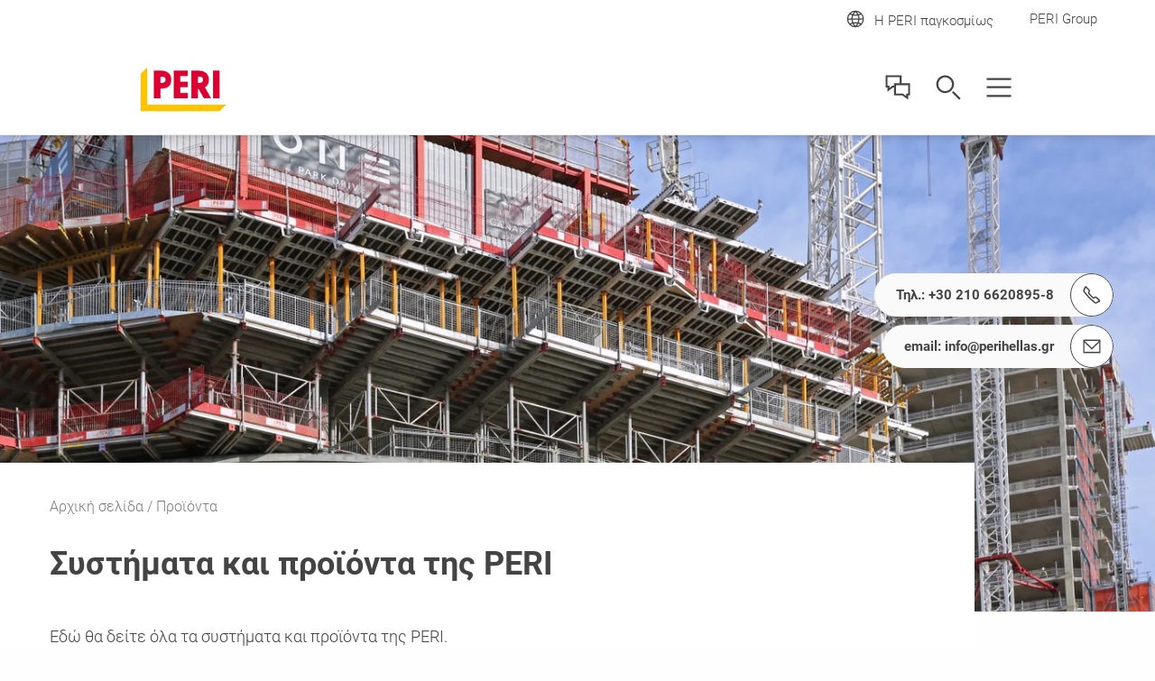

--- FILE ---
content_type: text/html;charset=UTF-8
request_url: https://www.perihellas.gr/products.html
body_size: 25221
content:
<!DOCTYPE html>
<html
lang="el-GR"
>
<head>
<meta charset="utf-8">
<meta http-equiv="X-UA-Compatible" content="IE=edge">
<meta name="viewport" content="width=device-width, initial-scale=1.0, maximum-scale=5.0, minimum-scale=1.0">
<title>Προϊόντα PERI</title>
<meta name="description" content="Εδώ μπορείτε να δείτε την πλήρη γκάμα των συστημάτων μεταλλότυπου και ικριωμάτων της PERI, των αξεσουάρ δόμησης και πολλά άλλα. Επισκεφθείτε τη σελίδα μας!">
<meta name="author" content="ΔΑΙΜΟΝΙΟ ΤΩΝ ΠΕΡΣΩ">
<meta name="thumbnail" content="https://cdn.peri.cloud/dam/jcr:d94153e6-2bb5-3aec-a0f4-e01cec78c057/38917/the-peri-up-working-scaffold-scaffold-provides-the-solution-for-test-preparations-as-well-as-continuous-measurement-and-inspection-work.jpg?width=470&height=264&fit=bounds&auto=webp"/>
<meta name="date" content="2025-04-07T13:25:29.181+02:00">
<meta name="sitename" content="fe2-perihellas_gr">
<meta name="audience" content="">
<meta name="languages" content="el-GR">
<link rel="icon" href="/.resources/fe2/webresources/img/favicon.ico" type="image/x-icon"/>
<link rel="stylesheet" href="https://cdn.peri.cloud/.resources/fe2/webresources/css/styles~2026-01-15-08-34-45-000~cache.css" media="screen, print"/>
<link rel="preload" href="https://cdn.peri.cloud/.resources/fe2/webresources/js/scripts~2026-01-15-08-34-45-000~cache.js" as="script"/>
<link rel="canonical" href="https://www.perihellas.gr/products.html"/>
<link rel="preconnect" href="https://www.googletagmanager.com">
<link rel="preconnect" href="https://www.google-analytics.com">
<link rel="preconnect" href="https://googleads.g.doubleclick.net">
<link rel="preconnect" href="https://google.com">
<link rel="preconnect" href="https://google.de">
<meta property="og:url" content="https://www.perihellas.gr/products.html"/>
<meta property="og:site_name" content="Προϊόντα PERI">
<meta property="og:title" content="Προϊόντα PERI">
<meta property="og:description" content="Εδώ μπορείτε να δείτε την πλήρη γκάμα των συστημάτων μεταλλότυπου και ικριωμάτων της PERI, των αξεσουάρ δόμησης και πολλά άλλα. Επισκεφθείτε τη σελίδα μας!"/>
<meta property="og:image" content="https://cdn.peri.cloud/dam/jcr:d94153e6-2bb5-3aec-a0f4-e01cec78c057/38917/the-peri-up-working-scaffold-scaffold-provides-the-solution-for-test-preparations-as-well-as-continuous-measurement-and-inspection-work.jpg?width=470&height=264&fit=bounds&auto=webp"/>
<meta name="twitter:card" content="summary_large_image"/>
<meta name="twitter:site" content="@PERIgroup"/>
<meta name="twitter:title" content="Προϊόντα PERI"/>
<meta name="twitter:creator" content="@PERIgroup"/>
<meta name="twitter:description" content="Εδώ μπορείτε να δείτε την πλήρη γκάμα των συστημάτων μεταλλότυπου και ικριωμάτων της PERI, των αξεσουάρ δόμησης και πολλά άλλα. Επισκεφθείτε τη σελίδα μας!"/>
<meta name="twitter:image" content="https://cdn.peri.cloud/dam/jcr:d94153e6-2bb5-3aec-a0f4-e01cec78c057/38917/the-peri-up-working-scaffold-scaffold-provides-the-solution-for-test-preparations-as-well-as-continuous-measurement-and-inspection-work.jpg?width=470&height=264&fit=bounds&auto=webp"/>
<script type="application/javascript">
window.spriteFilePath = '/.resources/fe2/webresources/img/sprite~2026-01-15-08-34-46-000~cache.svg';
window.sitePublicDomain = 'www.perihellas.gr'
</script>
<link rel="preconnect" href="//privacy-proxy.usercentrics.eu">
<link rel="preload" href="//privacy-proxy.usercentrics.eu/latest/uc-block.bundle.js" as="script">
<script id="usercentrics-cmp" data-settings-id="fYK4modhfGzHYH" src="https://web.cmp.usercentrics.eu/ui/loader.js" async></script>
<script type="application/javascript" src="https://privacy-proxy.usercentrics.eu/latest/uc-block.bundle.js"></script>
<script type="text/javascript">
// indicate availability of User Centrics;
window.PERI_UC_ACTIVE = true;
/**
* Blocking disabled for
* - Google Maps (Custom Logic)
* - Recaptcha (essential)
*/
uc.deactivateBlocking(["S1_9Vsuj-Q", "Hko_qNsui-Q", "o5fE3ybZ", "qCSlzFQB", "M9Nj9klGy"]);
/**
* Prompts specific service consent in embedding div, script or iframe. Be aware that this solution implies the existence of
* not more than one map on a page for google maps
*/
uc.blockElements({
'S1pcEj_jZX': '.__uc-map',
'o5fE3ybZ': '.__cleverreach',
'qCSlzFQB': '.__maxmind',
'M9Nj9klGy': '.__dynamics'
});
</script>
<!-- Google Tag Manager -->
<script type="text/javascript">
// create dataLayer
window.dataLayer = window.dataLayer || [];
function gtag() {
dataLayer.push(arguments);
}
// set „denied" as default for both ad and analytics storage, as well as ad_user_data and ad_personalization,
gtag("consent", "default", {
ad_user_data: "denied",
ad_personalization: "denied",
ad_storage: "denied",
analytics_storage: "denied",
wait_for_update: 2000 // milliseconds to wait for update
});
// Enable ads data redaction by default [optional]
gtag("set", "ads_data_redaction", true);
</script>
<script type="text/javascript">
(function(w, d, s, l, i) {
w[l] = w[l] || [];
w[l].push({
'gtm.start': new Date().getTime(),
event: 'gtm.js'
});
var f = d.getElementsByTagName(s)[0],
j = d.createElement(s),
dl = l != 'dataLayer' ? '&l=' + l : '';
j.async = true;
j.src =
'https://www.googletagmanager.com/gtm.js?id=' + i + dl;
f.parentNode.insertBefore(j, f);
})(window, document, 'script', 'dataLayer', 'GTM-NXTTMZ');
</script>
<script type="text/javascript">
// create dataLayer
window.dataLayer = window.dataLayer || [];
function gtag() {
dataLayer.push(arguments);
}
// set „denied" as default for both ad and analytics storage, as well as ad_user_data and ad_personalization,
gtag("consent", "default", {
ad_user_data: "denied",
ad_personalization: "denied",
ad_storage: "denied",
analytics_storage: "denied",
wait_for_update: 2000 // milliseconds to wait for update
});
// Enable ads data redaction by default [optional]
gtag("set", "ads_data_redaction", true);
</script>
<script type="text/javascript">
(function(w, d, s, l, i) {
w[l] = w[l] || [];
w[l].push({
'gtm.start': new Date().getTime(),
event: 'gtm.js'
});
var f = d.getElementsByTagName(s)[0],
j = d.createElement(s),
dl = l != 'dataLayer' ? '&l=' + l : '';
j.async = true;
j.src =
'https://www.googletagmanager.com/gtm.js?id=' + i + dl;
f.parentNode.insertBefore(j, f);
})(window, document, 'script', 'dataLayer', 'GTM-P6VFZD');
</script>
<!-- /Google Tag Manager -->
<meta name="msvalidate.01" content="76121FBC052362CDE140CFD70C88A73B" />
<link rel="preload" as="font" href="/.resources/fe2/webresources/fonts/roboto-v30-cyrillic_cyrillic-ext_greek_greek-ext_latin_latin-ext_vietnamese-300.woff2" crossorigin="anonymous">
<link rel="preload" as="font" href="/.resources/fe2/webresources/fonts/roboto-v30-cyrillic_cyrillic-ext_greek_greek-ext_latin_latin-ext_vietnamese-regular.woff2" crossorigin="anonymous">
<link rel="preload" as="font" href="/.resources/fe2/webresources/fonts/roboto-v30-cyrillic_cyrillic-ext_greek_greek-ext_latin_latin-ext_vietnamese-500.woff2" crossorigin="anonymous">
<link rel="preload" as="font" href="/.resources/fe2/webresources/fonts/roboto-v30-cyrillic_cyrillic-ext_greek_greek-ext_latin_latin-ext_vietnamese-700.woff2" crossorigin="anonymous">
</head>
<body data-v-sticky-container>
<!-- Google Tag Manager -->
<noscript>
<iframe src="https://www.googletagmanager.com/ns.html?id=GTM-NXTTMZ"
height="0" width="0" style="display:none;visibility:hidden"></iframe>
</noscript>
<noscript>
<iframe src="https://www.googletagmanager.com/ns.html?id=GTM-P6VFZD"
height="0" width="0" style="display:none;visibility:hidden"></iframe>
</noscript>
<!-- /Google Tag Manager -->
<div id="app">
<main id="main" class="main " >
<div class="inpage-nav">
<inpage-nav-buttons tel="+30 210 6620895-8"
sales-manager=""
contact=""
newsletter=""
email="info@perihellas.gr"
:labels="{
'tel': 'Τηλ.:',
'contact': 'Επικοινωνήστε μαζί μας',
'salesManager': 'Μεταβείτε στην επαφή πωλήσεων',
'newsletter': 'Ενημερωτικό δελτίο',
'email': 'email:',
'fab': ''
}"
fab-url=""
fab-icon=""
>
</inpage-nav-buttons>
</div>
<section class="section page-image ">
<div >
<div class="image image--cover image--position-center image--fixed-height " >
<figure class="image__figure ">
<picture class="image__picture">
<source media="(min-width: 1440px)" srcset="https://cdn.peri.cloud/dam/jcr:705fd167-1122-3c61-abac-b345cbc2333a/32981/one-park-drive-wood-wharf.jpg?width=1600&height=900&fit=bounds&auto=webp">
<source media="(min-width: 1200px)" srcset="https://cdn.peri.cloud/dam/jcr:705fd167-1122-3c61-abac-b345cbc2333a/32981/one-park-drive-wood-wharf.jpg?width=1600&height=900&fit=bounds&auto=webp">
<source media="(min-width: 1024px)" srcset="https://cdn.peri.cloud/dam/jcr:705fd167-1122-3c61-abac-b345cbc2333a/32981/one-park-drive-wood-wharf.jpg?width=970&height=545&fit=bounds&auto=webp">
<source media="(min-width: 640px)" srcset="https://cdn.peri.cloud/dam/jcr:705fd167-1122-3c61-abac-b345cbc2333a/32981/one-park-drive-wood-wharf.jpg?width=970&height=545&fit=bounds&auto=webp">
<source media="(min-width: 1px)" srcset="https://cdn.peri.cloud/dam/jcr:705fd167-1122-3c61-abac-b345cbc2333a/32981/one-park-drive-wood-wharf.jpg?width=470&height=264&fit=bounds&auto=webp">
<img width="5841"
height="3847"
class="image__img "
src="https://cdn.peri.cloud/dam/jcr:705fd167-1122-3c61-abac-b345cbc2333a/32981/one-park-drive-wood-wharf.jpg?width=470&height=264&fit=bounds&auto=webp"
title="One Park Drive, Wood Wharf"
alt="One Park Drive, Wood Wharf"
style="max-height: 3847px; max-width: 5841px;"
data-title="One Park Drive, Wood Wharf"
data-description="One Park Drive, Wood Wharf"
>
</picture>
</figure>
</div>
</div>
</section>
<section class="section page-intro page-intro--loading section--compact-bottom section--compact-top page-intro--small-bottom page-intro--breadcrumbs-and-media">
<div >
<div class="page-intro__overlay ">
<div class="page-intro__container">
<nav class="breadcrumbs-nav" role="navigation">
<div class="breadcrumbs-nav__container">
<ul class="breadcrumbs-nav__breadcrumbs">
<li class="breadcrumbs-nav__breadcrumb-item">
<a class="breadcrumbs-nav__link" href="https://www.perihellas.gr/">
Αρχική σελίδα
</a>
</li>
<li class="breadcrumbs-nav__breadcrumb-item">
Προϊόντα
</li>
</ul>
<a href="https://www.perihellas.gr/"
role="navigation"
aria-label="Link Αρχική σελίδα https://www.perihellas.gr/"
class="button button--breadcrumb button--with-icon-left "
>
<svg class="icon button__icon-before icon--15-15"
version="1.1" xmlns="http://www.w3.org/2000/svg" xmlns:xlink="http://www.w3.org/1999/xlink" version="1.1">
<use xlink:href="/.resources/fe2/webresources/img/sprite~2026-01-15-08-34-46-000~cache.svg#peri-ui-icon_arrow-simple--left"></use>
</svg>
<span class="button__text">Αρχική σελίδα</span>
</a>
</div>
</nav>
<div class="page-intro__head">
<div class="page-intro__headline ">
<h1>Συστήματα και προϊόντα της PERI</h1>
</div>
</div>
<div class="page-intro__content">
<div class="rich-text rich-text--standard-bottom-margin">
<p>Εδώ θα δείτε όλα τα συστήματα και προϊόντα της PERI.</p>
</div>
</div>
</div>
</div>
</div>
</section>
<section class="section finder finder--small-spacing-top ">
<header class="section-header section-header--medium-margin-bottom">
<div class="section-header__container ">
<div class="section-header__headline ">
<h2>Όλα τα προϊόντα</h2>
</div>
<div class="rich-text ">
<p>Χρησιμοποιήστε τα παρακάτω φίλτρα για να βρείτε το προϊόν που ψάχνετε και τις εφαρμογές του.</p>
</div>
</div>
</header>
<taxonomy-finder
item-layout="default"
layout='grid'
:taxonomies='[{"id":"2970d4eb-bfe6-3c3d-bb07-f992d8983d37","path":"products","label":"Προϊόντα","image":"jcr:84175f11-38e9-3ac5-9192-813ddcd8ea54","subTaxonomies":[{"id":"ecb29058-595b-3235-9bd6-89753ae0ecb9","path":"products/formwork","label":"Μεταλλότυποι","pageLink":"website:206627a7-c9f1-3de4-b620-5347e6996f3b","icon":"peri-ui-icon_segment--formwork","image":"jcr:3a39853b-d7eb-3f89-b689-3c8a5dacec97","subTaxonomies":[{"id":"efcdcfaf-7cb1-35b0-8652-d543d52bc711","path":"products/formwork/wall-formwork","label":"Μεταλλότυπος τοιχίων","pageLink":"website:64209f57-9af6-3d99-add9-edb7f6814261","image":"jcr:9a941fa4-f623-3908-98dc-64451123da43","subTaxonomies":[],"items":["nx-products:93d6ab7f-60fd-38e4-b21e-44f724d411b2","nx-products:23f58c26-63d7-3398-ba59-0d701fb37a50","nx-products:abda47cf-fd0e-328c-93c3-cdef66ab5c93","nx-products:dfdf31e3-130e-3060-850f-5f94b7a706f6","nx-products:eb296e43-c732-39ac-8c2c-0879ff10575f","nx-products:772e6b0d-0666-3cd9-8809-4a62200dd898","nx-products:5ef4ba03-c1e7-32f3-863c-d4196cffcdd4","nx-products:a2e425e4-0f94-3a17-8271-db892fa93f43","nx-products:51ccb36d-9069-3718-b38f-9e6ea77d2ac1","nx-products:ba6a2269-97d7-34e0-a16d-e703b2e861a9","nx-products:b72a97f5-bde7-3ba1-853f-90e8633fc6f8","nx-products:40f83d68-d916-467e-b967-5348513b508b"]},{"id":"c331130a-877e-31b1-87a9-e4c4946f1c64","path":"products/formwork/slab-formwork","label":"Μεταλλότυπος πλάκας","pageLink":"website:a75c4061-478f-3d5b-a4f6-905d08ec2b7e","image":"jcr:5eff912d-bafe-3a76-a168-f0b878629917","subTaxonomies":[],"items":["nx-products:6c9e9dd5-b206-31f6-962c-0b63c7c79bcb","nx-products:abda47cf-fd0e-328c-93c3-cdef66ab5c93","nx-products:712c770a-98e3-3fe4-8ddb-f7fe64a2da0a","nx-products:ad587612-0715-43ed-ab63-447689b5669d"]},{"id":"317a2131-6f72-3f0c-b3d9-fa8f30bdc164","path":"products/formwork/column-formwork","label":"Μεταλλότυπος υποστυλωμάτων","pageLink":"website:f5d9a373-0e1b-3ba6-a228-64aa91e6c363","image":"jcr:92f82a7c-eba9-34c6-8571-d60bd0ebf9a3","subTaxonomies":[],"items":["nx-products:f32b2a1a-dc55-3078-a522-b269a34f215d","nx-products:d84b42c6-8d1b-3382-a28f-04e763d41932","nx-products:29d8dfc4-6f32-32b7-91bc-7b5cc7836a5e","nx-products:b8d62b6e-ab40-397a-b247-af73b533f56d","nx-products:50c9bbd0-ca7e-3785-ab8d-31eff158da76","nx-products:8e1a79fb-c1ef-3336-8365-9746ba617b78","nx-products:abda47cf-fd0e-328c-93c3-cdef66ab5c93"]},{"id":"d5c03625-8f3b-3d18-a9f2-b217e4d7e293","path":"products/formwork/accessories","label":"Εξαρτήματα μεταλλοτύπου","image":"jcr:3db4d236-f5ac-3510-b888-c952d8d87736","subTaxonomies":[],"items":["nx-products:9c5decda-1bff-3daf-8a53-56b64152d6a5","nx-products:e0924e87-af68-3818-bc75-1e49ad118a87","nx-products:0bba0145-bcb7-3bc7-9862-15c95a74a574","nx-products:a972f247-5945-3ea1-a06b-7abc900d7ac5","nx-products:81d76473-0b06-3036-873e-9502c8226f3a","nx-products:e79f6add-d3f3-3f62-bc09-21555e037f77","nx-products:1a122471-2f1d-3069-b12f-d12f49922a14","nx-products:d253796f-a065-3f83-a696-f14638592ffb","nx-products:73d11576-d78f-396f-9c4a-06c7ffb721a6","nx-products:4a0eb75e-f825-36fe-91a6-65629ee7fe1c","nx-products:0afe7fb9-5089-3d8a-af4b-adea4578a02b","nx-products:24dcd312-fb4e-30e7-b2f4-920ba494f632","nx-products:b0fd1712-1664-301f-90e7-be73bc9252c7","nx-products:1e6d4fb0-fdd0-3275-b3e9-6d47b330e153","nx-products:3132a2b3-9cdf-30ae-8164-429062c7c82d","nx-products:bffe3136-6663-36e8-af5c-744a02c45244","nx-products:06b8ee25-7c14-35aa-9851-525bb6c9126a","nx-products:f4da16ee-d843-3251-8e5f-58dd2a76088f","nx-products:f9dc82b7-5686-3468-b094-cc7191c6048a","nx-products:c7629cce-7150-33d5-b7a7-8ba5308913cf","nx-products:d6620e2a-f01e-315e-a5a3-eb8cd70a1393"]}],"items":[]},{"id":"522aab1a-edad-3224-ae1a-ee2aa5ecd2c5","path":"products/scaffolding","label":"Ικριώματα","pageLink":"website:fc0e7da0-9f3d-3567-9cc0-1282179c7f8a","icon":"peri-ui-icon_segment--scaffolding","image":"jcr:9cd77af7-9ded-370a-812a-6aa8ac74743f","subTaxonomies":[{"id":"bb5c7650-274f-380f-a348-f71b80118b03","path":"products/scaffolding/scaffolding-systems","label":"Όλα τα συστήματα","pageLink":"website:71fc3e58-a680-3d90-98a2-a716473fbf79","image":"jcr:98ec4da8-2a74-33dc-97e7-fea7c4aaf69f","subTaxonomies":[],"items":["nx-products:ddb258c1-6d78-3a23-9ce0-0f0671d864d9","nx-products:348575db-ca10-3258-a0fc-393ad0bd8b8c","nx-products:94571cd7-374e-3d3a-83a5-693070e4301e","nx-products:9fb151b5-c5c1-314f-aaca-8a77293b4ea6","nx-products:d773eeab-b18d-3f1c-bf3f-386064a960de","nx-products:07128fc8-d0ae-3d1c-a26c-9c7516546bb7","nx-products:4b3d76f7-8eb7-33fc-adc5-b483b30da132","nx-products:c53c957f-dee6-33fa-8ad9-243d58783c0d"]},{"id":"8cd66ef7-009d-3629-b06d-dc37d91ad139","path":"products/scaffolding/access","label":"Κλιμακοστάσια","pageLink":"website:f0442592-2cee-3a93-8873-a68f2e300a2c","image":"jcr:a293879f-20f2-3073-bf0f-7498cfe4c2fc","subTaxonomies":[],"items":["nx-products:b067833f-be5a-339c-96eb-71cdc4c80d94","nx-products:07128fc8-d0ae-3d1c-a26c-9c7516546bb7","nx-products:4b3d76f7-8eb7-33fc-adc5-b483b30da132","nx-products:23407170-3d4a-365b-ba90-3536b04d6074"]},{"id":"dc8bd67a-3076-3312-b349-35561d6894a9","path":"products/scaffolding/protection-scaffold","label":"Σκαλωσιά προστασίας","pageLink":"website:0545e3db-a129-3177-a7dd-77ccd0978f8c","image":"jcr:20f66078-7123-3b58-aff4-cff9b66ca38b","subTaxonomies":[],"items":["nx-products:c53c957f-dee6-33fa-8ad9-243d58783c0d"]},{"id":"303c1719-5b01-3516-8e55-27b1abce8149","path":"products/scaffolding/working-scaffold","label":"Σκαλωσιά εργασίας","image":"jcr:d279dd59-f807-3841-b10d-a86b0827b38a","subTaxonomies":[],"items":["nx-products:3253d200-6cde-375c-a407-27dd4409f3fa","nx-products:ddb258c1-6d78-3a23-9ce0-0f0671d864d9","nx-products:348575db-ca10-3258-a0fc-393ad0bd8b8c","nx-products:f64afb93-f695-3483-aa5b-878167a861ae"]},{"id":"953bfc5b-c97f-3f3a-9326-0472d22da830","path":"products/scaffolding/working-scaffold-facade","label":"Σκαλωσιά προσόψεως","image":"jcr:0795abb3-7e60-4bd3-aba5-502d77868db0","subTaxonomies":[],"items":["nx-products:c412145b-ccb5-340b-b952-99cc89d5ff04","nx-products:ef11e2d1-0c68-3d56-9cfb-952fd5ac1f30","nx-products:94571cd7-374e-3d3a-83a5-693070e4301e","nx-products:9fb151b5-c5c1-314f-aaca-8a77293b4ea6","nx-products:d773eeab-b18d-3f1c-bf3f-386064a960de"]},{"id":"d8b5f061-43b5-3ba4-ada3-888d680529e5","path":"products/scaffolding/working-scaffold-industrial","label":"Σκαλωσιά εργασίας για βιομηχανική χρήση","image":"jcr:0795abb3-7e60-4bd3-aba5-502d77868db0","subTaxonomies":[],"items":["nx-products:ddb258c1-6d78-3a23-9ce0-0f0671d864d9","nx-products:f64afb93-f695-3483-aa5b-878167a861ae","nx-products:94571cd7-374e-3d3a-83a5-693070e4301e"]},{"id":"ec8c3d31-2a0f-37e7-b889-7dc193f212f1","path":"products/scaffolding/shoring","label":"Υποστύλωση","image":"jcr:08cd2a75-fe16-3691-8813-584356a6124a","subTaxonomies":[],"items":["nx-products:d782dce6-62a6-3e1e-b336-32ac6e0e5263","nx-products:7dfd0420-1dae-3a9e-baf8-51c470d5828b","nx-products:51cfd804-b085-3696-910b-728e6e9f57d0","nx-products:348575db-ca10-3258-a0fc-393ad0bd8b8c","nx-products:31d9b59c-bc0b-3259-88eb-c7d86bfd42f6","nx-products:703975b8-4833-3c82-a1fb-21b69daffbb2","nx-products:addb7135-1dd2-3bba-8294-4df45b4849d9"]}],"items":[]},{"id":"0086cff9-eb80-36b1-bbe8-eb88262e0135","path":"products/infrastructure","label":"Λύσεις για έργα Πολιτικού Μηχανικού","pageLink":"website:21b69547-6270-3741-a4ca-ac32b6a9e59d","icon":"peri-ui-icon_segment--industry","image":"jcr:3a2e9dbe-8048-33d2-ba84-b3346a0e1311","subTaxonomies":[{"id":"40033d61-beec-4118-82d4-72ed3232941e","path":"products/infrastructure/bridge-construction","label":"Συστήματα γέφυρας","image":"jcr:d0769fdf-8a4b-3d2c-ab12-56488e39b023","subTaxonomies":[],"items":["nx-products:c369397b-d52f-3add-b6ed-4f911c1ac875","nx-products:1ff3a100-d7a2-3831-8620-e5e0ed96e9b4"]},{"id":"0fd36668-f4df-4dde-8551-aeb59261a2b1","path":"products/infrastructure/tunnel-construction","label":"Συστήματα σήραγγας","image":"jcr:a90c85da-6a7e-38d4-9043-3cc2c28191ad","subTaxonomies":[],"items":["nx-products:1ff3a100-d7a2-3831-8620-e5e0ed96e9b4","nx-products:d0341677-72d3-3c5a-8f90-5d543dcca90c"]},{"id":"40355ed6-41ca-4729-be69-a786ff8575c0","path":"products/infrastructure/climbing-systems","label":"Συστήματα αναρρίχησης","image":"jcr:166c1337-5ffb-30ef-88d2-24a852c88d1f","subTaxonomies":[],"items":["nx-products:9a389322-b451-3112-827a-60a366364f70","nx-products:fb63ca94-de18-304d-88bd-723669b4fa67","nx-products:d71674fa-0a44-301e-9700-0798fe6ee4ce","nx-products:477ca9f4-6604-3ff1-879d-08e5e7e4d673"]},{"id":"a1ac2970-7d31-46a9-96f8-b571c439d6b0","path":"products/infrastructure/shoring-systems","label":"Συστήματα υποστυλωμάτων","image":"jcr:03260d7b-5074-3d51-9afb-f866f35631e2","subTaxonomies":[],"items":["nx-products:a22eb13d-0d17-4a3c-853d-5ae94eb19f84"]}],"items":["nx-products:d0341677-72d3-3c5a-8f90-5d543dcca90c","nx-products:1ff3a100-d7a2-3831-8620-e5e0ed96e9b4","nx-products:c369397b-d52f-3add-b6ed-4f911c1ac875","nx-products:9a389322-b451-3112-827a-60a366364f70","nx-products:fb63ca94-de18-304d-88bd-723669b4fa67","nx-products:d71674fa-0a44-301e-9700-0798fe6ee4ce","nx-products:477ca9f4-6604-3ff1-879d-08e5e7e4d673","nx-products:a22eb13d-0d17-4a3c-853d-5ae94eb19f84"]},{"id":"307da7c1-780e-3df2-bb87-e26ca9b78131","path":"products/panels","label":"Μπετοφόρμ","icon":"peri-ui-icon_segment--panels","image":"jcr:803fee56-b8d1-391f-8a6e-9969692c9e0f","subTaxonomies":[],"items":["nx-products:53745a34-595c-32fb-852c-f1f384fba790","nx-products:b7fcbe9b-a605-3d16-8a0b-c5f267e23503","nx-products:dc6070df-f7ba-30b5-8e49-285f07c4fa6b","nx-products:ddcd3a2a-0ebd-31b6-b56a-b53745c02aba"]},{"id":"7158aa14-7ba8-38c9-9409-308a0a4ed4f3","path":"products/services","label":"Υπηρεσίες","icon":"peri-ui-icon_segment--services","image":"jcr:266bdf56-f6c6-3795-924f-a20a57f2670b","subTaxonomies":[],"items":["nx-products:2aa17d9b-2c4f-3b2a-a699-9ab0c2c23836","nx-products:872d5279-155a-3902-848e-1c1a7421dd96","nx-products:26359df7-17fd-4db3-b0c1-c06d2f908d8a","nx-products:79f6b444-b1b0-47f8-8a6a-86d6488fef37","nx-products:59f218c9-e828-4f7b-96c3-3eff51233f96"]},{"id":"4506b9bc-c28f-3309-8a72-61eb755d6fc2","path":"products/software-and-apps","label":"Λογισμικό και εφαρμογές","icon":"peri-ui-icon_segment--services","image":"jcr:f541f7e1-a471-3a5c-9af6-deaf66691d15","subTaxonomies":[],"items":["nx-products:8cb4e146-eab5-34d3-b883-d7c9f20fa17e","nx-products:5b7318ae-39b1-3e27-9e72-72aa88dd7432","nx-products:b5087aac-6845-320a-9a8b-3f9c1172b9c0","nx-products:dfd1c9b5-01c5-32df-a5b2-90257529bf30","nx-products:f94312e5-3dba-40f8-8cf1-0eca98b0bea7","nx-products:b4e5dc79-63c5-4f22-8954-e19553efd8d1","nx-products:db53c03b-aa43-3ce4-a2a4-58e38e07a9a0"]}],"items":[]}]'
:show-filters='true'
clear-filters-label="Καθαρό φίλτρο"
filter-options-headline-label="Βρείτε την ιδανική λύση για τις ανάγκες σας"
show-filter-overlay-label="Εμφάνιση φίλτρου"
show-results-button-label="Εμφάνιση αποτελεσμάτων"
show-results-info-label="Αποτελέσματα για"
>
<template v-slot:warning>
</template>
<template v-slot:plus>
<svg class="icon finder__category-plus-icon "
version="1.1" xmlns="http://www.w3.org/2000/svg" xmlns:xlink="http://www.w3.org/1999/xlink" version="1.1">
<use xlink:href="/.resources/fe2/webresources/img/sprite~2026-01-15-08-34-46-000~cache.svg#peri-ui-icon_plus--light"></use>
</svg>
</template>
<template v-slot:clear>
<svg class="icon finder__category-undo-icon "
version="1.1" xmlns="http://www.w3.org/2000/svg" xmlns:xlink="http://www.w3.org/1999/xlink" version="1.1">
<use xlink:href="/.resources/fe2/webresources/img/sprite~2026-01-15-08-34-46-000~cache.svg#peri-ui-icon_undo"></use>
</svg>
</template>
<taxonomy-finder-item-registration
link="https://www.perihellas.gr/products/trio-panel-formwork.html"
layout="default"
id="93d6ab7f-60fd-38e4-b21e-44f724d411b2"
kicker=""
title="Μεταλλότυπος Πλαισίου TRIO"
description="Το γενικής χρήσης σύστημα μεταλλότυπου τοιχίων με μόνο εξάρτημα που είναι απαραίτητο για τις συνδέσεις πανέλων"
:taxonomy-paths='["products","products/formwork","products/formwork/wall-formwork"]'
:rendering='false'
key="0"
>
<div class="image image--16-9 image--no-blurred-background " >
<figure class="image__figure ">
<picture class="image__picture">
<source media="(min-width: 1440px)" srcset="https://cdn.peri.cloud/dam/jcr:1aefcb57-d865-3f54-88a2-d407cd0d7d8e/37532/trio-panel-formwork.jpg?width=1600&height=900&fit=bounds&auto=webp">
<source media="(min-width: 1200px)" srcset="https://cdn.peri.cloud/dam/jcr:1aefcb57-d865-3f54-88a2-d407cd0d7d8e/37532/trio-panel-formwork.jpg?width=1600&height=900&fit=bounds&auto=webp">
<source media="(min-width: 1024px)" srcset="https://cdn.peri.cloud/dam/jcr:1aefcb57-d865-3f54-88a2-d407cd0d7d8e/37532/trio-panel-formwork.jpg?width=970&height=545&fit=bounds&auto=webp">
<source media="(min-width: 640px)" srcset="https://cdn.peri.cloud/dam/jcr:1aefcb57-d865-3f54-88a2-d407cd0d7d8e/37532/trio-panel-formwork.jpg?width=970&height=545&fit=bounds&auto=webp">
<source media="(min-width: 1px)" srcset="https://cdn.peri.cloud/dam/jcr:1aefcb57-d865-3f54-88a2-d407cd0d7d8e/37532/trio-panel-formwork.jpg?width=970&height=545&fit=bounds&auto=webp">
<img width="1600"
height="900"
class="image__img "
src="https://cdn.peri.cloud/dam/jcr:1aefcb57-d865-3f54-88a2-d407cd0d7d8e/37532/trio-panel-formwork.jpg?width=970&height=545&fit=bounds&auto=webp"
loading="lazy"
title="TRIO Panel Formwork"
alt="TRIO is a universal formwork system which places the highest emphasis on uncomplicated forming operations and the reduction of shuttering times.&lt;br/&gt;"
style="max-height: 900px; max-width: 1600px;"
data-title="TRIO Panel Formwork"
data-description="TRIO is a universal formwork system which places the highest emphasis on uncomplicated forming operations and the reduction of shuttering times.&lt;br/&gt;"
>
</picture>
</figure>
</div>
</taxonomy-finder-item-registration>
<taxonomy-finder-item-registration
link="https://www.perihellas.gr/products/maximo-panel-formwork.html"
layout="default"
id="23f58c26-63d7-3398-ba59-0d701fb37a50"
kicker=""
title="MAXIMO Μεταλλότυπος Τοιχίων"
description="Το οικονομικά αποδοτικό σύστημα με την τεχνολογία αγκύρωσης MX, παρέχει την τέλεια επιφάνεια σκυροδέματος."
:taxonomy-paths='["products","products/formwork","products/formwork/wall-formwork"]'
:rendering='false'
key="1"
>
<div class="image image--16-9 image--no-blurred-background " >
<figure class="image__figure ">
<picture class="image__picture">
<source media="(min-width: 1440px)" srcset="https://cdn.peri.cloud/dam/jcr:6c514315-3ccd-30cd-86e4-6d25b25bd4f0/36861/maximo-panel-wall-formwork.png?width=1600&height=900&fit=bounds&auto=webp">
<source media="(min-width: 1200px)" srcset="https://cdn.peri.cloud/dam/jcr:6c514315-3ccd-30cd-86e4-6d25b25bd4f0/36861/maximo-panel-wall-formwork.png?width=1600&height=900&fit=bounds&auto=webp">
<source media="(min-width: 1024px)" srcset="https://cdn.peri.cloud/dam/jcr:6c514315-3ccd-30cd-86e4-6d25b25bd4f0/36861/maximo-panel-wall-formwork.png?width=970&height=545&fit=bounds&auto=webp">
<source media="(min-width: 640px)" srcset="https://cdn.peri.cloud/dam/jcr:6c514315-3ccd-30cd-86e4-6d25b25bd4f0/36861/maximo-panel-wall-formwork.png?width=970&height=545&fit=bounds&auto=webp">
<source media="(min-width: 1px)" srcset="https://cdn.peri.cloud/dam/jcr:6c514315-3ccd-30cd-86e4-6d25b25bd4f0/36861/maximo-panel-wall-formwork.png?width=970&height=545&fit=bounds&auto=webp">
<img width="1600"
height="900"
class="image__img "
src="https://cdn.peri.cloud/dam/jcr:6c514315-3ccd-30cd-86e4-6d25b25bd4f0/36861/maximo-panel-wall-formwork.png?width=970&height=545&fit=bounds&auto=webp"
loading="lazy"
title="MAXIMO Panel Wall Formwork"
alt="MAXIMO provides time-saving forming with MX tie technology as well as the best concrete finishes for wall formwork.&lt;br/&gt;"
style="max-height: 900px; max-width: 1600px;"
data-title="MAXIMO Panel Wall Formwork"
data-description="MAXIMO provides time-saving forming with MX tie technology as well as the best concrete finishes for wall formwork.&lt;br/&gt;"
>
</picture>
</figure>
</div>
</taxonomy-finder-item-registration>
<taxonomy-finder-item-registration
link="https://www.perihellas.gr/products/duo-formwork.html"
layout="default"
id="abda47cf-fd0e-328c-93c3-cdef66ab5c93"
kicker=""
title="DUO Πολυμερές πανέλο γενικής χρήσης"
description="Το γενικής χρήσης και χαμηλού βάρους σύστημα για τοιχία, υποστηλώματα και πλάκες"
:taxonomy-paths='["products","products/formwork","products/formwork/wall-formwork","products/formwork/slab-formwork","products/formwork/column-formwork"]'
:rendering='false'
key="2"
>
<div class="image image--16-9 image--no-blurred-background " >
<figure class="image__figure ">
<picture class="image__picture">
<source media="(min-width: 1440px)" srcset="https://cdn.peri.cloud/dam/jcr:9ab74f0a-4d2f-3bc1-9bf5-a3c8e6e136f4/32368/duo-universal-formwork.jpg?width=1600&height=900&fit=bounds&auto=webp">
<source media="(min-width: 1200px)" srcset="https://cdn.peri.cloud/dam/jcr:9ab74f0a-4d2f-3bc1-9bf5-a3c8e6e136f4/32368/duo-universal-formwork.jpg?width=1600&height=900&fit=bounds&auto=webp">
<source media="(min-width: 1024px)" srcset="https://cdn.peri.cloud/dam/jcr:9ab74f0a-4d2f-3bc1-9bf5-a3c8e6e136f4/32368/duo-universal-formwork.jpg?width=970&height=545&fit=bounds&auto=webp">
<source media="(min-width: 640px)" srcset="https://cdn.peri.cloud/dam/jcr:9ab74f0a-4d2f-3bc1-9bf5-a3c8e6e136f4/32368/duo-universal-formwork.jpg?width=970&height=545&fit=bounds&auto=webp">
<source media="(min-width: 1px)" srcset="https://cdn.peri.cloud/dam/jcr:9ab74f0a-4d2f-3bc1-9bf5-a3c8e6e136f4/32368/duo-universal-formwork.jpg?width=970&height=545&fit=bounds&auto=webp">
<img width="1600"
height="900"
class="image__img "
src="https://cdn.peri.cloud/dam/jcr:9ab74f0a-4d2f-3bc1-9bf5-a3c8e6e136f4/32368/duo-universal-formwork.jpg?width=970&height=545&fit=bounds&auto=webp"
loading="lazy"
title="DUO universal formwork"
alt="The universal lightweight formwork for walls, columns and slabs"
style="max-height: 900px; max-width: 1600px;"
data-title="DUO universal formwork"
data-description="The universal lightweight formwork for walls, columns and slabs"
>
</picture>
</figure>
</div>
</taxonomy-finder-item-registration>
<taxonomy-finder-item-registration
link="https://www.perihellas.gr/products/domino-panel-formwork.html"
layout="default"
id="dfdf31e3-130e-3060-850f-5f94b7a706f6"
kicker=""
title="Μεταλλότυπος DOMINO"
description="Ο συμπαγής μεταλλότυπος τοιχίων για ένα ευρύ φάσμα χρήσεων στις γενικές κατασκευές και στα έργα πολιτικού μηχανικού
"
:taxonomy-paths='["products","products/formwork","products/formwork/wall-formwork"]'
:rendering='false'
key="3"
>
<div class="image image--16-9 image--no-blurred-background " >
<figure class="image__figure ">
<picture class="image__picture">
<source media="(min-width: 1440px)" srcset="https://cdn.peri.cloud/dam/jcr:5db118e9-3dc7-363f-8f1a-ea4a8c5dee89/36801/domino-panel-formwork.jpg?width=1600&height=900&fit=bounds&auto=webp">
<source media="(min-width: 1200px)" srcset="https://cdn.peri.cloud/dam/jcr:5db118e9-3dc7-363f-8f1a-ea4a8c5dee89/36801/domino-panel-formwork.jpg?width=1600&height=900&fit=bounds&auto=webp">
<source media="(min-width: 1024px)" srcset="https://cdn.peri.cloud/dam/jcr:5db118e9-3dc7-363f-8f1a-ea4a8c5dee89/36801/domino-panel-formwork.jpg?width=970&height=545&fit=bounds&auto=webp">
<source media="(min-width: 640px)" srcset="https://cdn.peri.cloud/dam/jcr:5db118e9-3dc7-363f-8f1a-ea4a8c5dee89/36801/domino-panel-formwork.jpg?width=970&height=545&fit=bounds&auto=webp">
<source media="(min-width: 1px)" srcset="https://cdn.peri.cloud/dam/jcr:5db118e9-3dc7-363f-8f1a-ea4a8c5dee89/36801/domino-panel-formwork.jpg?width=970&height=545&fit=bounds&auto=webp">
<img width="1600"
height="900"
class="image__img "
src="https://cdn.peri.cloud/dam/jcr:5db118e9-3dc7-363f-8f1a-ea4a8c5dee89/36801/domino-panel-formwork.jpg?width=970&height=545&fit=bounds&auto=webp"
loading="lazy"
title="DOMINO Panel Formwork"
alt="Lightweight panel formwork for building construction and civil engineering&lt;br/&gt;"
style="max-height: 900px; max-width: 1600px;"
data-title="DOMINO Panel Formwork"
data-description="Lightweight panel formwork for building construction and civil engineering&lt;br/&gt;"
>
</picture>
</figure>
</div>
</taxonomy-finder-item-registration>
<taxonomy-finder-item-registration
link="https://www.perihellas.gr/products/rundflex-plus-circular-formwork.html"
layout="default"
id="eb296e43-c732-39ac-8c2c-0879ff10575f"
kicker=""
title="Κυκλικός Μεταλλότυπος RUNDFLEX Plus"
description="Ο ιδιαίτερα ασφαλής κυκλικός μεταλλότυπος για διαμέτρους μεγαλύτερες από 2.50 m"
:taxonomy-paths='["products","products/formwork","products/formwork/wall-formwork"]'
:rendering='false'
key="4"
>
<div class="image image--16-9 image--no-blurred-background " >
<figure class="image__figure ">
<picture class="image__picture">
<source media="(min-width: 1440px)" srcset="https://cdn.peri.cloud/dam/jcr:3e14115e-fc44-3a53-8174-c915dc728068/36842/rundflex-plus-circular-formwork.jpg?width=1600&height=900&fit=bounds&auto=webp">
<source media="(min-width: 1200px)" srcset="https://cdn.peri.cloud/dam/jcr:3e14115e-fc44-3a53-8174-c915dc728068/36842/rundflex-plus-circular-formwork.jpg?width=1600&height=900&fit=bounds&auto=webp">
<source media="(min-width: 1024px)" srcset="https://cdn.peri.cloud/dam/jcr:3e14115e-fc44-3a53-8174-c915dc728068/36842/rundflex-plus-circular-formwork.jpg?width=970&height=545&fit=bounds&auto=webp">
<source media="(min-width: 640px)" srcset="https://cdn.peri.cloud/dam/jcr:3e14115e-fc44-3a53-8174-c915dc728068/36842/rundflex-plus-circular-formwork.jpg?width=970&height=545&fit=bounds&auto=webp">
<source media="(min-width: 1px)" srcset="https://cdn.peri.cloud/dam/jcr:3e14115e-fc44-3a53-8174-c915dc728068/36842/rundflex-plus-circular-formwork.jpg?width=970&height=545&fit=bounds&auto=webp">
<img width="1600"
height="900"
class="image__img "
src="https://cdn.peri.cloud/dam/jcr:3e14115e-fc44-3a53-8174-c915dc728068/36842/rundflex-plus-circular-formwork.jpg?width=970&height=545&fit=bounds&auto=webp"
loading="lazy"
title="RUNDFLEX Plus Circular Formwork"
alt="With its adjustable standard panels, RUNDFLEX Plus avoids cost-intensive reassembly or special formwork modifications.&lt;br/&gt;&lt;br/&gt;"
style="max-height: 900px; max-width: 1600px;"
data-title="RUNDFLEX Plus Circular Formwork"
data-description="With its adjustable standard panels, RUNDFLEX Plus avoids cost-intensive reassembly or special formwork modifications.&lt;br/&gt;&lt;br/&gt;"
>
</picture>
</figure>
</div>
</taxonomy-finder-item-registration>
<taxonomy-finder-item-registration
link="https://www.perihellas.gr/products/rundflex-circular-wall-formwork.html"
layout="default"
id="772e6b0d-0666-3cd9-8809-4a62200dd898"
kicker=""
title="RUNDFLEX Κυκλικός Ξυλότυπος Τοιχίων"
description="Γρήγορος και συνεχώς ρυθμιζόμενος κυκλικός ξυλότυπος για ακτίνες μεγαλύτερες από 1,00 m
"
:taxonomy-paths='["products","products/formwork","products/formwork/wall-formwork"]'
:rendering='false'
key="5"
>
<div class="image image--16-9 image--no-blurred-background " >
<figure class="image__figure ">
<picture class="image__picture">
<source media="(min-width: 1440px)" srcset="https://cdn.peri.cloud/dam/jcr:1d68260a-c81e-3022-8609-839234e12be2/36844/rundflex-circular-wall-formwork.jpg?width=1600&height=900&fit=bounds&auto=webp">
<source media="(min-width: 1200px)" srcset="https://cdn.peri.cloud/dam/jcr:1d68260a-c81e-3022-8609-839234e12be2/36844/rundflex-circular-wall-formwork.jpg?width=1600&height=900&fit=bounds&auto=webp">
<source media="(min-width: 1024px)" srcset="https://cdn.peri.cloud/dam/jcr:1d68260a-c81e-3022-8609-839234e12be2/36844/rundflex-circular-wall-formwork.jpg?width=970&height=545&fit=bounds&auto=webp">
<source media="(min-width: 640px)" srcset="https://cdn.peri.cloud/dam/jcr:1d68260a-c81e-3022-8609-839234e12be2/36844/rundflex-circular-wall-formwork.jpg?width=970&height=545&fit=bounds&auto=webp">
<source media="(min-width: 1px)" srcset="https://cdn.peri.cloud/dam/jcr:1d68260a-c81e-3022-8609-839234e12be2/36844/rundflex-circular-wall-formwork.jpg?width=970&height=545&fit=bounds&auto=webp">
<img width="1600"
height="900"
class="image__img "
src="https://cdn.peri.cloud/dam/jcr:1d68260a-c81e-3022-8609-839234e12be2/36844/rundflex-circular-wall-formwork.jpg?width=970&height=545&fit=bounds&auto=webp"
loading="lazy"
title="RUNDFLEX Circular Wall Formwork"
alt="Continuously adjustable circular formwork for radii greater than 1.00m without panel alterations&lt;br/&gt;"
style="max-height: 900px; max-width: 1600px;"
data-title="RUNDFLEX Circular Wall Formwork"
data-description="Continuously adjustable circular formwork for radii greater than 1.00m without panel alterations&lt;br/&gt;"
>
</picture>
</figure>
</div>
</taxonomy-finder-item-registration>
<taxonomy-finder-item-registration
link="https://www.perihellas.gr/products/handset-alpha.html"
layout="default"
id="40f83d68-d916-467e-b967-5348513b508b"
kicker=""
title="Μεταλλότυπος πλαισίου HANDSET Alpha"
description="Στιβαρό και οικονομικό σύστημα μεταλλότυπου για εφαρμογές χωρίς χρήση γερανών"
:taxonomy-paths='["products","products/formwork","products/formwork/wall-formwork"]'
:rendering='false'
key="6"
>
<div class="image image--16-9 image--no-blurred-background " >
<figure class="image__figure ">
<picture class="image__picture">
<source media="(min-width: 1440px)" srcset="https://cdn.peri.cloud/dam/jcr:0249f278-7139-4fcc-8b59-45bc104e276f/82076/handset-alpha.jpg?width=1600&height=900&fit=bounds&auto=webp">
<source media="(min-width: 1200px)" srcset="https://cdn.peri.cloud/dam/jcr:0249f278-7139-4fcc-8b59-45bc104e276f/82076/handset-alpha.jpg?width=1600&height=900&fit=bounds&auto=webp">
<source media="(min-width: 1024px)" srcset="https://cdn.peri.cloud/dam/jcr:0249f278-7139-4fcc-8b59-45bc104e276f/82076/handset-alpha.jpg?width=970&height=545&fit=bounds&auto=webp">
<source media="(min-width: 640px)" srcset="https://cdn.peri.cloud/dam/jcr:0249f278-7139-4fcc-8b59-45bc104e276f/82076/handset-alpha.jpg?width=970&height=545&fit=bounds&auto=webp">
<source media="(min-width: 1px)" srcset="https://cdn.peri.cloud/dam/jcr:0249f278-7139-4fcc-8b59-45bc104e276f/82076/handset-alpha.jpg?width=970&height=545&fit=bounds&auto=webp">
<img width="1600"
height="900"
class="image__img "
src="https://cdn.peri.cloud/dam/jcr:0249f278-7139-4fcc-8b59-45bc104e276f/82076/handset-alpha.jpg?width=970&height=545&fit=bounds&auto=webp"
loading="lazy"
title="HANDSET Alpha"
alt="Το HANDSET Alpha είναι ευέλικτο ως προς την εφαρμογή του. Τα πανέλα μπορούν να χρησιμοποιηθούν σε ένα ευρύ φάσμα κατασκευαστικών έργων. "
style="max-height: 900px; max-width: 1600px;"
data-title="HANDSET Alpha"
data-description="Το HANDSET Alpha είναι ευέλικτο ως προς την εφαρμογή του. Τα πανέλα μπορούν να χρησιμοποιηθούν σε ένα ευρύ φάσμα κατασκευαστικών έργων. "
>
</picture>
</figure>
</div>
</taxonomy-finder-item-registration>
<taxonomy-finder-item-registration
link="https://www.perihellas.gr/products/skydeck-slab-formwork.html"
layout="default"
id="6c9e9dd5-b206-31f6-962c-0b63c7c79bcb"
kicker=""
title="SKYDECK Μεταλλότυπος Πλάκας"
description="Το χαμηλού βάρους και πιστοποιημένο σύστημα μεταλλοτύπου πλάκας από αλουμινίου για μικρούς χρόνους καλουπώματος."
:taxonomy-paths='["products","products/formwork","products/formwork/slab-formwork"]'
:rendering='false'
key="7"
>
<div class="image image--16-9 image--no-blurred-background " >
<figure class="image__figure ">
<picture class="image__picture">
<source media="(min-width: 1440px)" srcset="https://cdn.peri.cloud/dam/jcr:2395864a-0b90-364b-9baf-e9e7e40c2d20/31710/skydeck-finply-panel-slab-formwork.jpg?width=1600&height=900&fit=bounds&auto=webp">
<source media="(min-width: 1200px)" srcset="https://cdn.peri.cloud/dam/jcr:2395864a-0b90-364b-9baf-e9e7e40c2d20/31710/skydeck-finply-panel-slab-formwork.jpg?width=1600&height=900&fit=bounds&auto=webp">
<source media="(min-width: 1024px)" srcset="https://cdn.peri.cloud/dam/jcr:2395864a-0b90-364b-9baf-e9e7e40c2d20/31710/skydeck-finply-panel-slab-formwork.jpg?width=970&height=545&fit=bounds&auto=webp">
<source media="(min-width: 640px)" srcset="https://cdn.peri.cloud/dam/jcr:2395864a-0b90-364b-9baf-e9e7e40c2d20/31710/skydeck-finply-panel-slab-formwork.jpg?width=970&height=545&fit=bounds&auto=webp">
<source media="(min-width: 1px)" srcset="https://cdn.peri.cloud/dam/jcr:2395864a-0b90-364b-9baf-e9e7e40c2d20/31710/skydeck-finply-panel-slab-formwork.jpg?width=970&height=545&fit=bounds&auto=webp">
<img width="1600"
height="900"
class="image__img "
src="https://cdn.peri.cloud/dam/jcr:2395864a-0b90-364b-9baf-e9e7e40c2d20/31710/skydeck-finply-panel-slab-formwork.jpg?width=970&height=545&fit=bounds&auto=webp"
loading="lazy"
title="SKYDECK Finply Panel Slab Formwork"
alt="The lightweight and proven aluminium panel slab formwork with short shuttering times."
style="max-height: 900px; max-width: 1600px;"
data-title="SKYDECK Finply Panel Slab Formwork"
data-description="The lightweight and proven aluminium panel slab formwork with short shuttering times."
>
</picture>
</figure>
</div>
</taxonomy-finder-item-registration>
<taxonomy-finder-item-registration
link="https://www.perihellas.gr/products/multiflex-girder-slab-formwork.html"
layout="default"
id="712c770a-98e3-3fe4-8ddb-f7fe64a2da0a"
kicker=""
title="Ξυλότυπος Πλάκας MULTIFLEX"
description="Ο ευέλικτος ξυλότυπος πλάκας για όλες τις κατόψεις και πάχη πλάκας έως 1.00 m."
:taxonomy-paths='["products","products/formwork","products/formwork/slab-formwork"]'
:rendering='false'
key="8"
>
<div class="image image--16-9 image--no-blurred-background " >
<figure class="image__figure ">
<picture class="image__picture">
<source media="(min-width: 1440px)" srcset="https://cdn.peri.cloud/dam/jcr:52fec281-454b-3d0e-b51f-7e997c8fbadc/31703/multiflex-girder-slab-formwork.jpg?width=1600&height=900&fit=bounds&auto=webp">
<source media="(min-width: 1200px)" srcset="https://cdn.peri.cloud/dam/jcr:52fec281-454b-3d0e-b51f-7e997c8fbadc/31703/multiflex-girder-slab-formwork.jpg?width=1600&height=900&fit=bounds&auto=webp">
<source media="(min-width: 1024px)" srcset="https://cdn.peri.cloud/dam/jcr:52fec281-454b-3d0e-b51f-7e997c8fbadc/31703/multiflex-girder-slab-formwork.jpg?width=970&height=545&fit=bounds&auto=webp">
<source media="(min-width: 640px)" srcset="https://cdn.peri.cloud/dam/jcr:52fec281-454b-3d0e-b51f-7e997c8fbadc/31703/multiflex-girder-slab-formwork.jpg?width=970&height=545&fit=bounds&auto=webp">
<source media="(min-width: 1px)" srcset="https://cdn.peri.cloud/dam/jcr:52fec281-454b-3d0e-b51f-7e997c8fbadc/31703/multiflex-girder-slab-formwork.jpg?width=970&height=545&fit=bounds&auto=webp">
<img width="1600"
height="900"
class="image__img "
src="https://cdn.peri.cloud/dam/jcr:52fec281-454b-3d0e-b51f-7e997c8fbadc/31703/multiflex-girder-slab-formwork.jpg?width=970&height=545&fit=bounds&auto=webp"
loading="lazy"
title="MULTIFLEX Girder Slab Formwork"
alt="The flexible and adjustable slab formwork with GT 24 Formwork Girder&lt;br/&gt;"
style="max-height: 900px; max-width: 1600px;"
data-title="MULTIFLEX Girder Slab Formwork"
data-description="The flexible and adjustable slab formwork with GT 24 Formwork Girder&lt;br/&gt;"
>
</picture>
</figure>
</div>
</taxonomy-finder-item-registration>
<taxonomy-finder-item-registration
link="https://www.perihellas.gr/products/alphadeck.html"
layout="default"
id="ad587612-0715-43ed-ab63-447689b5669d"
kicker=""
title="Μεταλλότυπος πλάκας ALPHADECK"
description="Εύχρηστος μεταλλότυπος πλάκας με γρήγορους κύκλους και μειωμένες απαιτήσεις σε υλικά"
:taxonomy-paths='["products","products/formwork","products/formwork/slab-formwork"]'
:rendering='false'
key="9"
>
<div class="image image--16-9 image--no-blurred-background " >
<figure class="image__figure ">
<picture class="image__picture">
<source media="(min-width: 1440px)" srcset="https://cdn.peri.cloud/dam/jcr:71a21798-9e23-4d0d-85e6-9b2e975107dc/82051/alphadeck-%CE%BC%CE%B5%CF%84%CE%B1%CE%BB%CE%BB%CF%8C%CF%84%CF%85%CF%80%CE%BF%CF%82-%CF%80%CE%BB%CE%AC%CE%BA%CE%B1%CF%82.jpg?width=1600&height=900&fit=bounds&auto=webp">
<source media="(min-width: 1200px)" srcset="https://cdn.peri.cloud/dam/jcr:71a21798-9e23-4d0d-85e6-9b2e975107dc/82051/alphadeck-%CE%BC%CE%B5%CF%84%CE%B1%CE%BB%CE%BB%CF%8C%CF%84%CF%85%CF%80%CE%BF%CF%82-%CF%80%CE%BB%CE%AC%CE%BA%CE%B1%CF%82.jpg?width=1600&height=900&fit=bounds&auto=webp">
<source media="(min-width: 1024px)" srcset="https://cdn.peri.cloud/dam/jcr:71a21798-9e23-4d0d-85e6-9b2e975107dc/82051/alphadeck-%CE%BC%CE%B5%CF%84%CE%B1%CE%BB%CE%BB%CF%8C%CF%84%CF%85%CF%80%CE%BF%CF%82-%CF%80%CE%BB%CE%AC%CE%BA%CE%B1%CF%82.jpg?width=970&height=545&fit=bounds&auto=webp">
<source media="(min-width: 640px)" srcset="https://cdn.peri.cloud/dam/jcr:71a21798-9e23-4d0d-85e6-9b2e975107dc/82051/alphadeck-%CE%BC%CE%B5%CF%84%CE%B1%CE%BB%CE%BB%CF%8C%CF%84%CF%85%CF%80%CE%BF%CF%82-%CF%80%CE%BB%CE%AC%CE%BA%CE%B1%CF%82.jpg?width=970&height=545&fit=bounds&auto=webp">
<source media="(min-width: 1px)" srcset="https://cdn.peri.cloud/dam/jcr:71a21798-9e23-4d0d-85e6-9b2e975107dc/82051/alphadeck-%CE%BC%CE%B5%CF%84%CE%B1%CE%BB%CE%BB%CF%8C%CF%84%CF%85%CF%80%CE%BF%CF%82-%CF%80%CE%BB%CE%AC%CE%BA%CE%B1%CF%82.jpg?width=970&height=545&fit=bounds&auto=webp">
<img width="1600"
height="900"
class="image__img "
src="https://cdn.peri.cloud/dam/jcr:71a21798-9e23-4d0d-85e6-9b2e975107dc/82051/alphadeck-%CE%BC%CE%B5%CF%84%CE%B1%CE%BB%CE%BB%CF%8C%CF%84%CF%85%CF%80%CE%BF%CF%82-%CF%80%CE%BB%CE%AC%CE%BA%CE%B1%CF%82.jpg?width=970&height=545&fit=bounds&auto=webp"
loading="lazy"
title="ALPHADECK Μεταλλότυπος Πλάκας"
alt="Το σύστημα ALPHADECK της PERI αποτελείται από τρία μόνο βασικά εξαρτήματα: Πανέλα, κεφαλή Drophead και ορθοστάτες."
style="max-height: 900px; max-width: 1600px;"
data-title="ALPHADECK Μεταλλότυπος Πλάκας"
data-description="Το σύστημα ALPHADECK της PERI αποτελείται από τρία μόνο βασικά εξαρτήματα: Πανέλα, κεφαλή Drophead και ορθοστάτες."
>
</picture>
</figure>
</div>
</taxonomy-finder-item-registration>
<taxonomy-finder-item-registration
link="https://www.perihellas.gr/products/trio-column-formwork.html"
layout="default"
id="29d8dfc4-6f32-32b7-91bc-7b5cc7836a5e"
kicker=""
title="TRIO Μεταλλότυπος υποστυλωμάτων"
description="Το ιδανικό συμπλήρωμα για το μεταλλότυπο τοιχίου TRIO"
:taxonomy-paths='["products","products/formwork","products/formwork/column-formwork"]'
:rendering='false'
key="10"
>
<div class="image image--16-9 image--no-blurred-background " >
<figure class="image__figure ">
<picture class="image__picture">
<source media="(min-width: 1440px)" srcset="https://cdn.peri.cloud/dam/jcr:1e2f9613-41a2-308f-8d3e-101e5d2b17fe/37562/trio-column-formwork.jpg?width=1600&height=900&fit=bounds&auto=webp">
<source media="(min-width: 1200px)" srcset="https://cdn.peri.cloud/dam/jcr:1e2f9613-41a2-308f-8d3e-101e5d2b17fe/37562/trio-column-formwork.jpg?width=1600&height=900&fit=bounds&auto=webp">
<source media="(min-width: 1024px)" srcset="https://cdn.peri.cloud/dam/jcr:1e2f9613-41a2-308f-8d3e-101e5d2b17fe/37562/trio-column-formwork.jpg?width=970&height=545&fit=bounds&auto=webp">
<source media="(min-width: 640px)" srcset="https://cdn.peri.cloud/dam/jcr:1e2f9613-41a2-308f-8d3e-101e5d2b17fe/37562/trio-column-formwork.jpg?width=970&height=545&fit=bounds&auto=webp">
<source media="(min-width: 1px)" srcset="https://cdn.peri.cloud/dam/jcr:1e2f9613-41a2-308f-8d3e-101e5d2b17fe/37562/trio-column-formwork.jpg?width=970&height=545&fit=bounds&auto=webp">
<img width="1600"
height="900"
class="image__img "
src="https://cdn.peri.cloud/dam/jcr:1e2f9613-41a2-308f-8d3e-101e5d2b17fe/37562/trio-column-formwork.jpg?width=970&height=545&fit=bounds&auto=webp"
loading="lazy"
title="TRIO Column Formwork"
alt="Elements for walls and columns, cross-sections up to 75 cm x 75 cm"
style="max-height: 900px; max-width: 1600px;"
data-title="TRIO Column Formwork"
data-description="Elements for walls and columns, cross-sections up to 75 cm x 75 cm"
>
</picture>
</figure>
</div>
</taxonomy-finder-item-registration>
<taxonomy-finder-item-registration
link="https://www.perihellas.gr/products/release-agent.html"
layout="default"
id="9c5decda-1bff-3daf-8a53-56b64152d6a5"
kicker=""
title="Αποκολλητικό λάδι"
description="Αποκολλητικό λάδι σκυροδέματος για όλους τους τύπους μεταλλότυπου και εξοπλισμού"
:taxonomy-paths='["products","products/formwork","products/formwork/accessories"]'
:rendering='false'
key="11"
>
<div class="image image--16-9 image--no-blurred-background " >
<figure class="image__figure ">
<picture class="image__picture">
<source media="(min-width: 1440px)" srcset="https://cdn.peri.cloud/dam/jcr:b5e0347b-9572-343f-8bc4-148f780e7be7/32328/peri-clean-peri-bio-clean-and-peri-plasto-clean.jpg?width=1600&height=900&fit=bounds&auto=webp">
<source media="(min-width: 1200px)" srcset="https://cdn.peri.cloud/dam/jcr:b5e0347b-9572-343f-8bc4-148f780e7be7/32328/peri-clean-peri-bio-clean-and-peri-plasto-clean.jpg?width=1600&height=900&fit=bounds&auto=webp">
<source media="(min-width: 1024px)" srcset="https://cdn.peri.cloud/dam/jcr:b5e0347b-9572-343f-8bc4-148f780e7be7/32328/peri-clean-peri-bio-clean-and-peri-plasto-clean.jpg?width=970&height=545&fit=bounds&auto=webp">
<source media="(min-width: 640px)" srcset="https://cdn.peri.cloud/dam/jcr:b5e0347b-9572-343f-8bc4-148f780e7be7/32328/peri-clean-peri-bio-clean-and-peri-plasto-clean.jpg?width=970&height=545&fit=bounds&auto=webp">
<source media="(min-width: 1px)" srcset="https://cdn.peri.cloud/dam/jcr:b5e0347b-9572-343f-8bc4-148f780e7be7/32328/peri-clean-peri-bio-clean-and-peri-plasto-clean.jpg?width=970&height=545&fit=bounds&auto=webp">
<img width="1600"
height="900"
class="image__img "
src="https://cdn.peri.cloud/dam/jcr:b5e0347b-9572-343f-8bc4-148f780e7be7/32328/peri-clean-peri-bio-clean-and-peri-plasto-clean.jpg?width=970&height=545&fit=bounds&auto=webp"
loading="lazy"
title="PERI Clean, PERI Bio Clean and PERI Plasto Clean"
alt="Concrete release agent for all formwork and equipment"
style="max-height: 900px; max-width: 1600px;"
data-title="PERI Clean, PERI Bio Clean and PERI Plasto Clean"
data-description="Concrete release agent for all formwork and equipment"
>
</picture>
</figure>
</div>
</taxonomy-finder-item-registration>
<taxonomy-finder-item-registration
link="https://www.perihellas.gr/products/peri-tie-technology.html"
layout="default"
id="a972f247-5945-3ea1-a06b-7abc900d7ac5"
kicker=""
title="Τεχνολογία Αγκύρωσης PERI"
description="Αξιόπιστη στεγανοποίηση των σημείων όπου περνούν οι ντίζες "
:taxonomy-paths='["products","products/formwork","products/formwork/accessories"]'
:rendering='false'
key="12"
>
<div class="image image--16-9 image--no-blurred-background " >
<figure class="image__figure ">
<picture class="image__picture">
<source media="(min-width: 1440px)" srcset="https://cdn.peri.cloud/dam/jcr:b76cc732-34d2-3c7a-9156-d8292be841b5/32332/peri-tie-systems-sealing-of-tie-points.jpg?width=1600&height=900&fit=bounds&auto=webp">
<source media="(min-width: 1200px)" srcset="https://cdn.peri.cloud/dam/jcr:b76cc732-34d2-3c7a-9156-d8292be841b5/32332/peri-tie-systems-sealing-of-tie-points.jpg?width=1600&height=900&fit=bounds&auto=webp">
<source media="(min-width: 1024px)" srcset="https://cdn.peri.cloud/dam/jcr:b76cc732-34d2-3c7a-9156-d8292be841b5/32332/peri-tie-systems-sealing-of-tie-points.jpg?width=970&height=545&fit=bounds&auto=webp">
<source media="(min-width: 640px)" srcset="https://cdn.peri.cloud/dam/jcr:b76cc732-34d2-3c7a-9156-d8292be841b5/32332/peri-tie-systems-sealing-of-tie-points.jpg?width=970&height=545&fit=bounds&auto=webp">
<source media="(min-width: 1px)" srcset="https://cdn.peri.cloud/dam/jcr:b76cc732-34d2-3c7a-9156-d8292be841b5/32332/peri-tie-systems-sealing-of-tie-points.jpg?width=970&height=545&fit=bounds&auto=webp">
<img width="1600"
height="900"
class="image__img "
src="https://cdn.peri.cloud/dam/jcr:b76cc732-34d2-3c7a-9156-d8292be841b5/32332/peri-tie-systems-sealing-of-tie-points.jpg?width=970&height=545&fit=bounds&auto=webp"
loading="lazy"
title="PERI tie systems - sealing of tie points"
alt="The DK and SK tie systems serve to ensure subsequent, reliable sealing of tie points."
style="max-height: 900px; max-width: 1600px;"
data-title="PERI tie systems - sealing of tie points"
data-description="The DK and SK tie systems serve to ensure subsequent, reliable sealing of tie points."
>
</picture>
</figure>
</div>
</taxonomy-finder-item-registration>
<taxonomy-finder-item-registration
link="https://www.perihellas.gr/products/vt-20k-girder.html"
layout="default"
id="81d76473-0b06-3036-873e-9502c8226f3a"
kicker=""
title="Ξυλοδοκός VT 20K"
description="Η ξυλοδοκός 20K με τη στιβαρή χαλύβδινη προστασία στις άκρες είναι κατάλληλη για καθημερινή χρήση στο εργοτάξιο."
:taxonomy-paths='["products","products/formwork","products/formwork/accessories"]'
:rendering='false'
key="13"
>
<div class="image image--16-9 image--no-blurred-background " >
<figure class="image__figure ">
<picture class="image__picture">
<source media="(min-width: 1440px)" srcset="https://cdn.peri.cloud/dam/jcr:57010d62-7c8b-34b3-aaa2-dbceba44d9e8/32533/vt-20k-formwork-girder.jpg?width=1600&height=900&fit=bounds&auto=webp">
<source media="(min-width: 1200px)" srcset="https://cdn.peri.cloud/dam/jcr:57010d62-7c8b-34b3-aaa2-dbceba44d9e8/32533/vt-20k-formwork-girder.jpg?width=1600&height=900&fit=bounds&auto=webp">
<source media="(min-width: 1024px)" srcset="https://cdn.peri.cloud/dam/jcr:57010d62-7c8b-34b3-aaa2-dbceba44d9e8/32533/vt-20k-formwork-girder.jpg?width=970&height=545&fit=bounds&auto=webp">
<source media="(min-width: 640px)" srcset="https://cdn.peri.cloud/dam/jcr:57010d62-7c8b-34b3-aaa2-dbceba44d9e8/32533/vt-20k-formwork-girder.jpg?width=970&height=545&fit=bounds&auto=webp">
<source media="(min-width: 1px)" srcset="https://cdn.peri.cloud/dam/jcr:57010d62-7c8b-34b3-aaa2-dbceba44d9e8/32533/vt-20k-formwork-girder.jpg?width=970&height=545&fit=bounds&auto=webp">
<img width="1600"
height="900"
class="image__img "
src="https://cdn.peri.cloud/dam/jcr:57010d62-7c8b-34b3-aaa2-dbceba44d9e8/32533/vt-20k-formwork-girder.jpg?width=970&height=545&fit=bounds&auto=webp"
loading="lazy"
title="VT 20K Formwork Girder"
alt="The cost-effective solid web girder"
style="max-height: 900px; max-width: 1600px;"
data-title="VT 20K Formwork Girder"
data-description="The cost-effective solid web girder"
>
</picture>
</figure>
</div>
</taxonomy-finder-item-registration>
<taxonomy-finder-item-registration
link="https://www.perihellas.gr/products/vt20-alpha-3s.html"
layout="default"
id="e79f6add-d3f3-3f62-bc09-21555e037f77"
kicker=""
title="VT 20 Alpha 3S"
description="Μία ξύλινη δοκός τριών στρώσεων με χαμηλό βάρος και μεγάλο μήκος."
:taxonomy-paths='["products","products/formwork","products/formwork/accessories"]'
:rendering='false'
key="14"
>
<div class="image image--16-9 image--no-blurred-background " >
<figure class="image__figure ">
<picture class="image__picture">
<source media="(min-width: 1440px)" srcset="https://cdn.peri.cloud/dam/jcr:daee88e4-f0c6-3c1b-a4da-661db7be8216/39652/untitled.jpg?width=1600&height=900&fit=bounds&auto=webp">
<source media="(min-width: 1200px)" srcset="https://cdn.peri.cloud/dam/jcr:daee88e4-f0c6-3c1b-a4da-661db7be8216/39652/untitled.jpg?width=1600&height=900&fit=bounds&auto=webp">
<source media="(min-width: 1024px)" srcset="https://cdn.peri.cloud/dam/jcr:daee88e4-f0c6-3c1b-a4da-661db7be8216/39652/untitled.jpg?width=970&height=545&fit=bounds&auto=webp">
<source media="(min-width: 640px)" srcset="https://cdn.peri.cloud/dam/jcr:daee88e4-f0c6-3c1b-a4da-661db7be8216/39652/untitled.jpg?width=970&height=545&fit=bounds&auto=webp">
<source media="(min-width: 1px)" srcset="https://cdn.peri.cloud/dam/jcr:daee88e4-f0c6-3c1b-a4da-661db7be8216/39652/untitled.jpg?width=970&height=545&fit=bounds&auto=webp">
<img width="914"
height="900"
class="image__img "
src="https://cdn.peri.cloud/dam/jcr:daee88e4-f0c6-3c1b-a4da-661db7be8216/39652/untitled.jpg?width=970&height=545&fit=bounds&auto=webp"
loading="lazy"
title=""
alt=""
style="max-height: 900px; max-width: 914px;"
data-title=""
data-description=""
>
</picture>
</figure>
</div>
</taxonomy-finder-item-registration>
<taxonomy-finder-item-registration
link="https://www.perihellas.gr/products/vt-20-alpha-girder.html"
layout="default"
id="1a122471-2f1d-3069-b12f-d12f49922a14"
kicker=""
title="Ξυλοδοκός VT 20 Alpha"
description="Η ξυλοδοκός PERI VT 20 Alpha είναι η οικονομικά αποδοτική δοκός ενιαίου κορμού ύψους 20cm με υψηλής ποιότητας σκανδιναβική ξυλεία σε στρώσεις."
:taxonomy-paths='["products","products/formwork","products/formwork/accessories"]'
:rendering='false'
key="15"
>
<div class="image image--16-9 image--no-blurred-background " >
<figure class="image__figure ">
<picture class="image__picture">
<source media="(min-width: 1440px)" srcset="https://cdn.peri.cloud/dam/jcr:eb074e45-255a-3799-8029-3e20ed76342b/32361/vt-20.png?width=1600&height=900&fit=bounds&auto=webp">
<source media="(min-width: 1200px)" srcset="https://cdn.peri.cloud/dam/jcr:eb074e45-255a-3799-8029-3e20ed76342b/32361/vt-20.png?width=1600&height=900&fit=bounds&auto=webp">
<source media="(min-width: 1024px)" srcset="https://cdn.peri.cloud/dam/jcr:eb074e45-255a-3799-8029-3e20ed76342b/32361/vt-20.png?width=970&height=545&fit=bounds&auto=webp">
<source media="(min-width: 640px)" srcset="https://cdn.peri.cloud/dam/jcr:eb074e45-255a-3799-8029-3e20ed76342b/32361/vt-20.png?width=970&height=545&fit=bounds&auto=webp">
<source media="(min-width: 1px)" srcset="https://cdn.peri.cloud/dam/jcr:eb074e45-255a-3799-8029-3e20ed76342b/32361/vt-20.png?width=970&height=545&fit=bounds&auto=webp">
<img width="1400"
height="800"
class="image__img "
src="https://cdn.peri.cloud/dam/jcr:eb074e45-255a-3799-8029-3e20ed76342b/32361/vt-20.png?width=970&height=545&fit=bounds&auto=webp"
loading="lazy"
title="VT 20"
alt="VT 20"
style="max-height: 800px; max-width: 1400px;"
data-title="VT 20"
data-description="VT 20"
>
</picture>
</figure>
</div>
</taxonomy-finder-item-registration>
<taxonomy-finder-item-registration
link="https://www.perihellas.gr/products/rs-push-pull-props.html"
layout="default"
id="4a0eb75e-f825-36fe-91a6-65629ee7fe1c"
kicker=""
title="RS Push-Pull Αντηρίδες"
description="Ένα πλήρες σύστημα, το μήκος τους τηλεσκοπικά μπορεί να φτάσει σε έως και 14,00 m."
:taxonomy-paths='["products","products/formwork","products/formwork/accessories"]'
:rendering='false'
key="16"
>
<div class="image image--16-9 image--no-blurred-background " >
<figure class="image__figure ">
<picture class="image__picture">
<source media="(min-width: 1440px)" srcset="https://cdn.peri.cloud/dam/jcr:f870aac7-4a1a-3a07-ada0-539d522fd441/32322/rs-push-pull-props.jpg?width=1600&height=900&fit=bounds&auto=webp">
<source media="(min-width: 1200px)" srcset="https://cdn.peri.cloud/dam/jcr:f870aac7-4a1a-3a07-ada0-539d522fd441/32322/rs-push-pull-props.jpg?width=1600&height=900&fit=bounds&auto=webp">
<source media="(min-width: 1024px)" srcset="https://cdn.peri.cloud/dam/jcr:f870aac7-4a1a-3a07-ada0-539d522fd441/32322/rs-push-pull-props.jpg?width=970&height=545&fit=bounds&auto=webp">
<source media="(min-width: 640px)" srcset="https://cdn.peri.cloud/dam/jcr:f870aac7-4a1a-3a07-ada0-539d522fd441/32322/rs-push-pull-props.jpg?width=970&height=545&fit=bounds&auto=webp">
<source media="(min-width: 1px)" srcset="https://cdn.peri.cloud/dam/jcr:f870aac7-4a1a-3a07-ada0-539d522fd441/32322/rs-push-pull-props.jpg?width=970&height=545&fit=bounds&auto=webp">
<img width="1600"
height="900"
class="image__img "
src="https://cdn.peri.cloud/dam/jcr:f870aac7-4a1a-3a07-ada0-539d522fd441/32322/rs-push-pull-props.jpg?width=970&height=545&fit=bounds&auto=webp"
loading="lazy"
title="RS Push-Pull Props"
alt="A complete programme, can be telescoped to reach a length of 14.00 m"
style="max-height: 900px; max-width: 1600px;"
data-title="RS Push-Pull Props"
data-description="A complete programme, can be telescoped to reach a length of 14.00 m"
>
</picture>
</figure>
</div>
</taxonomy-finder-item-registration>
<taxonomy-finder-item-registration
link="https://www.perihellas.gr/products/prokit.html"
layout="default"
id="0afe7fb9-5089-3d8a-af4b-adea4578a02b"
kicker=""
title="PROKIT"
description="Σύστημα Ασφαλείας για προσωρινή προστασία άκρων."
:taxonomy-paths='["products","products/formwork","products/formwork/accessories"]'
:rendering='false'
key="17"
>
<div class="image image--16-9 image--no-blurred-background " >
<figure class="image__figure ">
<picture class="image__picture">
<source media="(min-width: 1440px)" srcset="https://cdn.peri.cloud/dam/jcr:865bd65c-dcdb-3521-b4c7-50f6480caa0e/32321/prokit-temporary-edge-protection.png?width=1600&height=900&fit=bounds&auto=webp">
<source media="(min-width: 1200px)" srcset="https://cdn.peri.cloud/dam/jcr:865bd65c-dcdb-3521-b4c7-50f6480caa0e/32321/prokit-temporary-edge-protection.png?width=1600&height=900&fit=bounds&auto=webp">
<source media="(min-width: 1024px)" srcset="https://cdn.peri.cloud/dam/jcr:865bd65c-dcdb-3521-b4c7-50f6480caa0e/32321/prokit-temporary-edge-protection.png?width=970&height=545&fit=bounds&auto=webp">
<source media="(min-width: 640px)" srcset="https://cdn.peri.cloud/dam/jcr:865bd65c-dcdb-3521-b4c7-50f6480caa0e/32321/prokit-temporary-edge-protection.png?width=970&height=545&fit=bounds&auto=webp">
<source media="(min-width: 1px)" srcset="https://cdn.peri.cloud/dam/jcr:865bd65c-dcdb-3521-b4c7-50f6480caa0e/32321/prokit-temporary-edge-protection.png?width=970&height=545&fit=bounds&auto=webp">
<img width="1920"
height="1080"
class="image__img "
src="https://cdn.peri.cloud/dam/jcr:865bd65c-dcdb-3521-b4c7-50f6480caa0e/32321/prokit-temporary-edge-protection.png?width=970&height=545&fit=bounds&auto=webp"
loading="lazy"
title="PROKIT, temporary edge protection."
alt="Temporary edge protection for your projects."
style="max-height: 1080px; max-width: 1920px;"
data-title="PROKIT, temporary edge protection."
data-description="Temporary edge protection for your projects."
>
</picture>
</figure>
</div>
</taxonomy-finder-item-registration>
<taxonomy-finder-item-registration
link="https://www.perihellas.gr/products/table-striking-and-transporation-trolley.html"
layout="default"
id="bffe3136-6663-36e8-af5c-744a02c45244"
kicker=""
title="Τραπέζι Ξεκαλουπώματος και Τρόλεϊ Μεταφοράς"
description="Εύκολη και απλή μετακίνηση τραπεζιών πλάκας"
:taxonomy-paths='["products","products/formwork","products/formwork/accessories"]'
:rendering='false'
key="18"
>
<div class="image image--16-9 image--no-blurred-background " >
<figure class="image__figure ">
<picture class="image__picture">
<source media="(min-width: 1440px)" srcset="https://cdn.peri.cloud/dam/jcr:c742c227-ce72-3adb-a519-7891e14ac9cc/32374/table-striking-and-transportation-trolley-moving-of-slab-tables.jpg?width=1600&height=900&fit=bounds&auto=webp">
<source media="(min-width: 1200px)" srcset="https://cdn.peri.cloud/dam/jcr:c742c227-ce72-3adb-a519-7891e14ac9cc/32374/table-striking-and-transportation-trolley-moving-of-slab-tables.jpg?width=1600&height=900&fit=bounds&auto=webp">
<source media="(min-width: 1024px)" srcset="https://cdn.peri.cloud/dam/jcr:c742c227-ce72-3adb-a519-7891e14ac9cc/32374/table-striking-and-transportation-trolley-moving-of-slab-tables.jpg?width=970&height=545&fit=bounds&auto=webp">
<source media="(min-width: 640px)" srcset="https://cdn.peri.cloud/dam/jcr:c742c227-ce72-3adb-a519-7891e14ac9cc/32374/table-striking-and-transportation-trolley-moving-of-slab-tables.jpg?width=970&height=545&fit=bounds&auto=webp">
<source media="(min-width: 1px)" srcset="https://cdn.peri.cloud/dam/jcr:c742c227-ce72-3adb-a519-7891e14ac9cc/32374/table-striking-and-transportation-trolley-moving-of-slab-tables.jpg?width=970&height=545&fit=bounds&auto=webp">
<img width="1600"
height="900"
class="image__img "
src="https://cdn.peri.cloud/dam/jcr:c742c227-ce72-3adb-a519-7891e14ac9cc/32374/table-striking-and-transportation-trolley-moving-of-slab-tables.jpg?width=970&height=545&fit=bounds&auto=webp"
loading="lazy"
title="Table Striking and Transportation Trolley - moving of slab tables"
alt="Easy and simple moving of slab tables"
style="max-height: 900px; max-width: 1600px;"
data-title="Table Striking and Transportation Trolley - moving of slab tables"
data-description="Easy and simple moving of slab tables"
>
</picture>
</figure>
</div>
</taxonomy-finder-item-registration>
<taxonomy-finder-item-registration
link="https://www.perihellas.gr/products/multiprop-aluminium-slab-props.html"
layout="default"
id="f9dc82b7-5686-3468-b094-cc7191c6048a"
kicker=""
title="MULTIPROP Ορθοστάτες Αλουμινίου "
description="Εξίσου οικονομικοί ως χαμηλού βάρους μεμονωμένοι ορθοστάτες ή πύργοι υποστύλωσης"
:taxonomy-paths='["products","products/formwork","products/formwork/accessories"]'
:rendering='false'
key="19"
>
<div class="image image--16-9 image--no-blurred-background " >
<figure class="image__figure ">
<picture class="image__picture">
<source media="(min-width: 1440px)" srcset="https://cdn.peri.cloud/dam/jcr:868f3207-c4a7-31d6-bb7d-271b1bcc12c5/32563/multiprop-slab-props-and-multiprop-shoring-tower.jpg?width=1600&height=900&fit=bounds&auto=webp">
<source media="(min-width: 1200px)" srcset="https://cdn.peri.cloud/dam/jcr:868f3207-c4a7-31d6-bb7d-271b1bcc12c5/32563/multiprop-slab-props-and-multiprop-shoring-tower.jpg?width=1600&height=900&fit=bounds&auto=webp">
<source media="(min-width: 1024px)" srcset="https://cdn.peri.cloud/dam/jcr:868f3207-c4a7-31d6-bb7d-271b1bcc12c5/32563/multiprop-slab-props-and-multiprop-shoring-tower.jpg?width=970&height=545&fit=bounds&auto=webp">
<source media="(min-width: 640px)" srcset="https://cdn.peri.cloud/dam/jcr:868f3207-c4a7-31d6-bb7d-271b1bcc12c5/32563/multiprop-slab-props-and-multiprop-shoring-tower.jpg?width=970&height=545&fit=bounds&auto=webp">
<source media="(min-width: 1px)" srcset="https://cdn.peri.cloud/dam/jcr:868f3207-c4a7-31d6-bb7d-271b1bcc12c5/32563/multiprop-slab-props-and-multiprop-shoring-tower.jpg?width=970&height=545&fit=bounds&auto=webp">
<img width="1600"
height="900"
class="image__img "
src="https://cdn.peri.cloud/dam/jcr:868f3207-c4a7-31d6-bb7d-271b1bcc12c5/32563/multiprop-slab-props-and-multiprop-shoring-tower.jpg?width=970&height=545&fit=bounds&auto=webp"
loading="lazy"
title="MULTIPROP Slab Props and MULTIPROP Shoring Tower"
alt="Used as a cost-saving lightweight individual prop and cost-effective shoring tower&lt;br/&gt;"
style="max-height: 900px; max-width: 1600px;"
data-title="MULTIPROP Slab Props and MULTIPROP Shoring Tower"
data-description="Used as a cost-saving lightweight individual prop and cost-effective shoring tower&lt;br/&gt;"
>
</picture>
</figure>
</div>
</taxonomy-finder-item-registration>
<taxonomy-finder-item-registration
link="https://www.perihellas.gr/products/peri-up-flex-modular-scaffold.html"
layout="default"
id="94571cd7-374e-3d3a-83a5-693070e4301e"
kicker=""
title="Αρθρωτή Σκαλωσιά PERI UP Flex"
description="Ευέλικτη. Ασφαλής. Γρήγορη
"
:taxonomy-paths='["products","products/scaffolding","products/scaffolding/scaffolding-systems","products/scaffolding/working-scaffold-facade","products/scaffolding/working-scaffold-industrial"]'
:rendering='false'
key="20"
>
<div class="image image--16-9 image--no-blurred-background " >
<figure class="image__figure ">
<picture class="image__picture">
<source media="(min-width: 1440px)" srcset="https://cdn.peri.cloud/dam/jcr:a13e92d1-41de-312f-8027-95eec62616a0/39537/peri-up-flex-modular-working-scaffold.jpg?width=1600&height=900&fit=bounds&auto=webp">
<source media="(min-width: 1200px)" srcset="https://cdn.peri.cloud/dam/jcr:a13e92d1-41de-312f-8027-95eec62616a0/39537/peri-up-flex-modular-working-scaffold.jpg?width=1600&height=900&fit=bounds&auto=webp">
<source media="(min-width: 1024px)" srcset="https://cdn.peri.cloud/dam/jcr:a13e92d1-41de-312f-8027-95eec62616a0/39537/peri-up-flex-modular-working-scaffold.jpg?width=970&height=545&fit=bounds&auto=webp">
<source media="(min-width: 640px)" srcset="https://cdn.peri.cloud/dam/jcr:a13e92d1-41de-312f-8027-95eec62616a0/39537/peri-up-flex-modular-working-scaffold.jpg?width=970&height=545&fit=bounds&auto=webp">
<source media="(min-width: 1px)" srcset="https://cdn.peri.cloud/dam/jcr:a13e92d1-41de-312f-8027-95eec62616a0/39537/peri-up-flex-modular-working-scaffold.jpg?width=970&height=545&fit=bounds&auto=webp">
<img width="6240"
height="3510"
class="image__img "
src="https://cdn.peri.cloud/dam/jcr:a13e92d1-41de-312f-8027-95eec62616a0/39537/peri-up-flex-modular-working-scaffold.jpg?width=970&height=545&fit=bounds&auto=webp"
loading="lazy"
title="PERI UP Flex Modular Working Scaffold"
alt="Extremely flexible work scaffold for a wide range of applications.&lt;br/&gt;"
style="max-height: 3510px; max-width: 6240px;"
data-title="PERI UP Flex Modular Working Scaffold"
data-description="Extremely flexible work scaffold for a wide range of applications.&lt;br/&gt;"
>
</picture>
</figure>
</div>
</taxonomy-finder-item-registration>
<taxonomy-finder-item-registration
link="https://www.perihellas.gr/products/peri-up-flex-facade-scaffolding.html"
layout="default"
id="9fb151b5-c5c1-314f-aaca-8a77293b4ea6"
kicker=""
title="PERI UP Flex ως σκαλωσιάς προσόψεως"
description="Εξαιρετικά προσαρμόσιμο και με υψηλή φέρουσα ικανότητα"
:taxonomy-paths='["products","products/scaffolding","products/scaffolding/scaffolding-systems","products/scaffolding/working-scaffold-facade"]'
:rendering='false'
key="21"
>
<div class="image image--16-9 image--no-blurred-background " >
<figure class="image__figure ">
<picture class="image__picture">
<source media="(min-width: 1440px)" srcset="https://cdn.peri.cloud/dam/jcr:a7734672-f54b-3509-a1d8-d74c521e5149/37405/peri-up-flex-facade-scaffolding.jpg?width=1600&height=900&fit=bounds&auto=webp">
<source media="(min-width: 1200px)" srcset="https://cdn.peri.cloud/dam/jcr:a7734672-f54b-3509-a1d8-d74c521e5149/37405/peri-up-flex-facade-scaffolding.jpg?width=1600&height=900&fit=bounds&auto=webp">
<source media="(min-width: 1024px)" srcset="https://cdn.peri.cloud/dam/jcr:a7734672-f54b-3509-a1d8-d74c521e5149/37405/peri-up-flex-facade-scaffolding.jpg?width=970&height=545&fit=bounds&auto=webp">
<source media="(min-width: 640px)" srcset="https://cdn.peri.cloud/dam/jcr:a7734672-f54b-3509-a1d8-d74c521e5149/37405/peri-up-flex-facade-scaffolding.jpg?width=970&height=545&fit=bounds&auto=webp">
<source media="(min-width: 1px)" srcset="https://cdn.peri.cloud/dam/jcr:a7734672-f54b-3509-a1d8-d74c521e5149/37405/peri-up-flex-facade-scaffolding.jpg?width=970&height=545&fit=bounds&auto=webp">
<img width="1600"
height="900"
class="image__img "
src="https://cdn.peri.cloud/dam/jcr:a7734672-f54b-3509-a1d8-d74c521e5149/37405/peri-up-flex-facade-scaffolding.jpg?width=970&height=545&fit=bounds&auto=webp"
loading="lazy"
title="PERI UP Flex Facade Scaffolding"
alt="Extremely adaptable and with a high load-bearing capacity"
style="max-height: 900px; max-width: 1600px;"
data-title="PERI UP Flex Facade Scaffolding"
data-description="Extremely adaptable and with a high load-bearing capacity"
>
</picture>
</figure>
</div>
</taxonomy-finder-item-registration>
<taxonomy-finder-item-registration
link="https://www.perihellas.gr/products/peri-up-easy-scaffolding.html"
layout="default"
id="d773eeab-b18d-3f1c-bf3f-386064a960de"
kicker=""
title="Σκαλωσιά Προσόψεως PERI UP Easy"
description="Το σύστημα PERI UP Easy είναι η τελευταία προσθήκη στην γκάμα σκαλωσιών PERI UP, που έχει σχεδιαστεί για να ενισχύσει τόσο την ασφάλεια όσο και την αποτελεσματικότητα στις σκαλωσιές πρόσοψης."
:taxonomy-paths='["products","products/scaffolding","products/scaffolding/scaffolding-systems","products/scaffolding/working-scaffold-facade"]'
:rendering='false'
key="22"
>
<div class="image image--16-9 image--no-blurred-background " >
<figure class="image__figure ">
<picture class="image__picture">
<source media="(min-width: 1440px)" srcset="https://cdn.peri.cloud/dam/jcr:235f8eee-e53c-3aa1-9024-65bffe570f95/39521/peri-up-easy.png?width=1600&height=900&fit=bounds&auto=webp">
<source media="(min-width: 1200px)" srcset="https://cdn.peri.cloud/dam/jcr:235f8eee-e53c-3aa1-9024-65bffe570f95/39521/peri-up-easy.png?width=1600&height=900&fit=bounds&auto=webp">
<source media="(min-width: 1024px)" srcset="https://cdn.peri.cloud/dam/jcr:235f8eee-e53c-3aa1-9024-65bffe570f95/39521/peri-up-easy.png?width=970&height=545&fit=bounds&auto=webp">
<source media="(min-width: 640px)" srcset="https://cdn.peri.cloud/dam/jcr:235f8eee-e53c-3aa1-9024-65bffe570f95/39521/peri-up-easy.png?width=970&height=545&fit=bounds&auto=webp">
<source media="(min-width: 1px)" srcset="https://cdn.peri.cloud/dam/jcr:235f8eee-e53c-3aa1-9024-65bffe570f95/39521/peri-up-easy.png?width=970&height=545&fit=bounds&auto=webp">
<img width="1128"
height="842"
class="image__img "
src="https://cdn.peri.cloud/dam/jcr:235f8eee-e53c-3aa1-9024-65bffe570f95/39521/peri-up-easy.png?width=970&height=545&fit=bounds&auto=webp"
loading="lazy"
title="PERI UP Easy"
alt="The latest addition to the PERI UP scaffolding toolkit, PERI UP Easy is designed to improve both safety and productivity for façade applications."
style="max-height: 842px; max-width: 1128px;"
data-title="PERI UP Easy"
data-description="The latest addition to the PERI UP scaffolding toolkit, PERI UP Easy is designed to improve both safety and productivity for façade applications."
>
</picture>
</figure>
</div>
</taxonomy-finder-item-registration>
<taxonomy-finder-item-registration
link="https://www.perihellas.gr/products/peri-up-flex-stair-100-125.html"
layout="default"
id="07128fc8-d0ae-3d1c-a26c-9c7516546bb7"
kicker=""
title="Κλιμακοστάσιο PERI UP Flex 100 / 125"
description="Για υψηλές απαιτήσεις αναφορικά με την φέρουσα ικανότητα και την προσβασιμότητα"
:taxonomy-paths='["products","products/scaffolding","products/scaffolding/scaffolding-systems","products/scaffolding/access"]'
:rendering='false'
key="23"
>
<div class="image image--16-9 image--no-blurred-background " >
<figure class="image__figure ">
<picture class="image__picture">
<source media="(min-width: 1440px)" srcset="https://cdn.peri.cloud/dam/jcr:b1b276fd-b400-3f6d-925e-f4f07167826b/39513/peri-up-flex-stair-100-125.jpg?width=1600&height=900&fit=bounds&auto=webp">
<source media="(min-width: 1200px)" srcset="https://cdn.peri.cloud/dam/jcr:b1b276fd-b400-3f6d-925e-f4f07167826b/39513/peri-up-flex-stair-100-125.jpg?width=1600&height=900&fit=bounds&auto=webp">
<source media="(min-width: 1024px)" srcset="https://cdn.peri.cloud/dam/jcr:b1b276fd-b400-3f6d-925e-f4f07167826b/39513/peri-up-flex-stair-100-125.jpg?width=970&height=545&fit=bounds&auto=webp">
<source media="(min-width: 640px)" srcset="https://cdn.peri.cloud/dam/jcr:b1b276fd-b400-3f6d-925e-f4f07167826b/39513/peri-up-flex-stair-100-125.jpg?width=970&height=545&fit=bounds&auto=webp">
<source media="(min-width: 1px)" srcset="https://cdn.peri.cloud/dam/jcr:b1b276fd-b400-3f6d-925e-f4f07167826b/39513/peri-up-flex-stair-100-125.jpg?width=970&height=545&fit=bounds&auto=webp">
<img width="1600"
height="900"
class="image__img "
src="https://cdn.peri.cloud/dam/jcr:b1b276fd-b400-3f6d-925e-f4f07167826b/39513/peri-up-flex-stair-100-125.jpg?width=970&height=545&fit=bounds&auto=webp"
loading="lazy"
title="PERI UP Flex Stair 100 / 125"
alt="For high requirements regarding load bearing capacity and accessibility."
style="max-height: 900px; max-width: 1600px;"
data-title="PERI UP Flex Stair 100 / 125"
data-description="For high requirements regarding load bearing capacity and accessibility."
>
</picture>
</figure>
</div>
</taxonomy-finder-item-registration>
<taxonomy-finder-item-registration
link="https://www.perihellas.gr/products/peri-up-flex-stair-75.html"
layout="default"
id="4b3d76f7-8eb7-33fc-adc5-b483b30da132"
kicker=""
title="Κλιμακοστάσιο PERI UP Flex 75"
description="Κλιμακοστάσιο χαμηλού βάρους για ευέλικτη πρόσβαση"
:taxonomy-paths='["products","products/scaffolding","products/scaffolding/scaffolding-systems","products/scaffolding/access"]'
:rendering='false'
key="24"
>
<div class="image image--16-9 image--no-blurred-background " >
<figure class="image__figure ">
<picture class="image__picture">
<source media="(min-width: 1440px)" srcset="https://cdn.peri.cloud/dam/jcr:efb6afb6-6451-3510-8357-f3827b72e518/32475/peri-up-flex-stair-75.jpg?width=1600&height=900&fit=bounds&auto=webp">
<source media="(min-width: 1200px)" srcset="https://cdn.peri.cloud/dam/jcr:efb6afb6-6451-3510-8357-f3827b72e518/32475/peri-up-flex-stair-75.jpg?width=1600&height=900&fit=bounds&auto=webp">
<source media="(min-width: 1024px)" srcset="https://cdn.peri.cloud/dam/jcr:efb6afb6-6451-3510-8357-f3827b72e518/32475/peri-up-flex-stair-75.jpg?width=970&height=545&fit=bounds&auto=webp">
<source media="(min-width: 640px)" srcset="https://cdn.peri.cloud/dam/jcr:efb6afb6-6451-3510-8357-f3827b72e518/32475/peri-up-flex-stair-75.jpg?width=970&height=545&fit=bounds&auto=webp">
<source media="(min-width: 1px)" srcset="https://cdn.peri.cloud/dam/jcr:efb6afb6-6451-3510-8357-f3827b72e518/32475/peri-up-flex-stair-75.jpg?width=970&height=545&fit=bounds&auto=webp">
<img width="1600"
height="900"
class="image__img "
src="https://cdn.peri.cloud/dam/jcr:efb6afb6-6451-3510-8357-f3827b72e518/32475/peri-up-flex-stair-75.jpg?width=970&height=545&fit=bounds&auto=webp"
loading="lazy"
title="PERI UP Flex Stair 75"
alt="The lightweight stair tower for flexible access solutions"
style="max-height: 900px; max-width: 1600px;"
data-title="PERI UP Flex Stair 75"
data-description="The lightweight stair tower for flexible access solutions"
>
</picture>
</figure>
</div>
</taxonomy-finder-item-registration>
<taxonomy-finder-item-registration
link="https://www.perihellas.gr/products/peri-up-flex-weather-protection-roof.html"
layout="default"
id="c53c957f-dee6-33fa-8ad9-243d58783c0d"
kicker=""
title="PERI UP Flex Οροφή Προστασίας από καιρικές συνθήκες"
description="Αξιόπιστη προστασία από τις επιδράσεις των καιρικών συνθηκών με το σύστημα δικτυωτής δοκού - κατάλληλο και για μεγάλα ανοίγματα"
:taxonomy-paths='["products","products/scaffolding","products/scaffolding/scaffolding-systems","products/scaffolding/protection-scaffold"]'
:rendering='false'
key="25"
>
<div class="image image--16-9 image--no-blurred-background " >
<figure class="image__figure ">
<picture class="image__picture">
<source media="(min-width: 1440px)" srcset="https://cdn.peri.cloud/dam/jcr:cb42a5da-288d-3bee-9a78-b4a7586a4d01/32527/peri-up-flex-weather-protection-roof.jpg?width=1600&height=900&fit=bounds&auto=webp">
<source media="(min-width: 1200px)" srcset="https://cdn.peri.cloud/dam/jcr:cb42a5da-288d-3bee-9a78-b4a7586a4d01/32527/peri-up-flex-weather-protection-roof.jpg?width=1600&height=900&fit=bounds&auto=webp">
<source media="(min-width: 1024px)" srcset="https://cdn.peri.cloud/dam/jcr:cb42a5da-288d-3bee-9a78-b4a7586a4d01/32527/peri-up-flex-weather-protection-roof.jpg?width=970&height=545&fit=bounds&auto=webp">
<source media="(min-width: 640px)" srcset="https://cdn.peri.cloud/dam/jcr:cb42a5da-288d-3bee-9a78-b4a7586a4d01/32527/peri-up-flex-weather-protection-roof.jpg?width=970&height=545&fit=bounds&auto=webp">
<source media="(min-width: 1px)" srcset="https://cdn.peri.cloud/dam/jcr:cb42a5da-288d-3bee-9a78-b4a7586a4d01/32527/peri-up-flex-weather-protection-roof.jpg?width=970&height=545&fit=bounds&auto=webp">
<img width="1600"
height="900"
class="image__img "
src="https://cdn.peri.cloud/dam/jcr:cb42a5da-288d-3bee-9a78-b4a7586a4d01/32527/peri-up-flex-weather-protection-roof.jpg?width=970&height=545&fit=bounds&auto=webp"
loading="lazy"
title="PERI UP Flex Weather Protection Roof"
alt="LGS standard components are the basis for variable roof shapes."
style="max-height: 900px; max-width: 1600px;"
data-title="PERI UP Flex Weather Protection Roof"
data-description="LGS standard components are the basis for variable roof shapes."
>
</picture>
</figure>
</div>
</taxonomy-finder-item-registration>
<taxonomy-finder-item-registration
link="https://www.perihellas.gr/products/peri-up-flex-working-platform-lgs-150.html"
layout="default"
id="f64afb93-f695-3483-aa5b-878167a861ae"
kicker=""
title="PERI UP Flex Πλατφόρμα Εργασίας LGS 150"
description="Για ευρύχωρες πλατφόρμες εργασίας και προσωρινές πεζογέφυρες έως 20 μέτρα"
:taxonomy-paths='["products","products/scaffolding","products/scaffolding/working-scaffold","products/scaffolding/working-scaffold-industrial"]'
:rendering='false'
key="26"
>
<div class="image image--16-9 image--no-blurred-background " >
<figure class="image__figure ">
<picture class="image__picture">
<source media="(min-width: 1440px)" srcset="https://cdn.peri.cloud/dam/jcr:8f7dab23-1ac7-3ff2-84fe-2f2ffc50dc9c/37377/peri-up-flex-working-platform-lgs-150.jpg?width=1600&height=900&fit=bounds&auto=webp">
<source media="(min-width: 1200px)" srcset="https://cdn.peri.cloud/dam/jcr:8f7dab23-1ac7-3ff2-84fe-2f2ffc50dc9c/37377/peri-up-flex-working-platform-lgs-150.jpg?width=1600&height=900&fit=bounds&auto=webp">
<source media="(min-width: 1024px)" srcset="https://cdn.peri.cloud/dam/jcr:8f7dab23-1ac7-3ff2-84fe-2f2ffc50dc9c/37377/peri-up-flex-working-platform-lgs-150.jpg?width=970&height=545&fit=bounds&auto=webp">
<source media="(min-width: 640px)" srcset="https://cdn.peri.cloud/dam/jcr:8f7dab23-1ac7-3ff2-84fe-2f2ffc50dc9c/37377/peri-up-flex-working-platform-lgs-150.jpg?width=970&height=545&fit=bounds&auto=webp">
<source media="(min-width: 1px)" srcset="https://cdn.peri.cloud/dam/jcr:8f7dab23-1ac7-3ff2-84fe-2f2ffc50dc9c/37377/peri-up-flex-working-platform-lgs-150.jpg?width=970&height=545&fit=bounds&auto=webp">
<img width="1600"
height="900"
class="image__img "
src="https://cdn.peri.cloud/dam/jcr:8f7dab23-1ac7-3ff2-84fe-2f2ffc50dc9c/37377/peri-up-flex-working-platform-lgs-150.jpg?width=970&height=545&fit=bounds&auto=webp"
loading="lazy"
title="PERI UP Flex Working Platform LGS 150"
alt="For wide-span working platforms and temporary pedestrian footbridges"
style="max-height: 900px; max-width: 1600px;"
data-title="PERI UP Flex Working Platform LGS 150"
data-description="For wide-span working platforms and temporary pedestrian footbridges"
>
</picture>
</figure>
</div>
</taxonomy-finder-item-registration>
<taxonomy-finder-item-registration
link="https://www.perihellas.gr/products/hd200-heavy-duty-prop.html"
layout="default"
id="31d9b59c-bc0b-3259-88eb-c7d86bfd42f6"
kicker=""
title="HD 200 Ορθοστάτης Βαρέως Τύπου"
description="Συναρμολόγηση του ορθοστάτη χωρίς την χρήση εργαλείων για φορτία έως και 200 kN"
:taxonomy-paths='["products","products/scaffolding","products/scaffolding/shoring"]'
:rendering='false'
key="27"
>
<div class="image image--16-9 image--no-blurred-background " >
<figure class="image__figure ">
<picture class="image__picture">
<source media="(min-width: 1440px)" srcset="https://cdn.peri.cloud/dam/jcr:3edf3b1f-05a8-347f-aa1b-98a824c0ff10/32568/hd-200-heavy-duty-prop.jpg?width=1600&height=900&fit=bounds&auto=webp">
<source media="(min-width: 1200px)" srcset="https://cdn.peri.cloud/dam/jcr:3edf3b1f-05a8-347f-aa1b-98a824c0ff10/32568/hd-200-heavy-duty-prop.jpg?width=1600&height=900&fit=bounds&auto=webp">
<source media="(min-width: 1024px)" srcset="https://cdn.peri.cloud/dam/jcr:3edf3b1f-05a8-347f-aa1b-98a824c0ff10/32568/hd-200-heavy-duty-prop.jpg?width=970&height=545&fit=bounds&auto=webp">
<source media="(min-width: 640px)" srcset="https://cdn.peri.cloud/dam/jcr:3edf3b1f-05a8-347f-aa1b-98a824c0ff10/32568/hd-200-heavy-duty-prop.jpg?width=970&height=545&fit=bounds&auto=webp">
<source media="(min-width: 1px)" srcset="https://cdn.peri.cloud/dam/jcr:3edf3b1f-05a8-347f-aa1b-98a824c0ff10/32568/hd-200-heavy-duty-prop.jpg?width=970&height=545&fit=bounds&auto=webp">
<img width="1600"
height="900"
class="image__img "
src="https://cdn.peri.cloud/dam/jcr:3edf3b1f-05a8-347f-aa1b-98a824c0ff10/32568/hd-200-heavy-duty-prop.jpg?width=970&height=545&fit=bounds&auto=webp"
loading="lazy"
title="HD 200 Heavy-Duty Prop"
alt="The tool-free assembled prop for loads up to 200 kN"
style="max-height: 900px; max-width: 1600px;"
data-title="HD 200 Heavy-Duty Prop"
data-description="The tool-free assembled prop for loads up to 200 kN"
>
</picture>
</figure>
</div>
</taxonomy-finder-item-registration>
<taxonomy-finder-item-registration
link="https://www.perihellas.gr/products/vtc-tunnel-carriage.html"
layout="default"
id="d0341677-72d3-3c5a-8f90-5d543dcca90c"
kicker=""
title="Μεταφορά σήραγγας VARIOKIT VTC"
description="Λύσεις συστημάτων VARIOKIT για τεχνικές κοπής και κάλυψης και εξόρυξης"
:taxonomy-paths='["products","products/infrastructure","products/infrastructure/tunnel-construction"]'
:rendering='false'
key="28"
>
<div class="image image--16-9 image--no-blurred-background " >
<figure class="image__figure ">
<picture class="image__picture">
<source media="(min-width: 1440px)" srcset="https://cdn.peri.cloud/dam/jcr:7c0c94aa-36e9-3f39-8111-3db9b68496bf/32437/vtc-tunnel-carriage.jpg?width=1600&height=900&fit=bounds&auto=webp">
<source media="(min-width: 1200px)" srcset="https://cdn.peri.cloud/dam/jcr:7c0c94aa-36e9-3f39-8111-3db9b68496bf/32437/vtc-tunnel-carriage.jpg?width=1600&height=900&fit=bounds&auto=webp">
<source media="(min-width: 1024px)" srcset="https://cdn.peri.cloud/dam/jcr:7c0c94aa-36e9-3f39-8111-3db9b68496bf/32437/vtc-tunnel-carriage.jpg?width=970&height=545&fit=bounds&auto=webp">
<source media="(min-width: 640px)" srcset="https://cdn.peri.cloud/dam/jcr:7c0c94aa-36e9-3f39-8111-3db9b68496bf/32437/vtc-tunnel-carriage.jpg?width=970&height=545&fit=bounds&auto=webp">
<source media="(min-width: 1px)" srcset="https://cdn.peri.cloud/dam/jcr:7c0c94aa-36e9-3f39-8111-3db9b68496bf/32437/vtc-tunnel-carriage.jpg?width=970&height=545&fit=bounds&auto=webp">
<img width="6233"
height="3506"
class="image__img "
src="https://cdn.peri.cloud/dam/jcr:7c0c94aa-36e9-3f39-8111-3db9b68496bf/32437/vtc-tunnel-carriage.jpg?width=970&height=545&fit=bounds&auto=webp"
loading="lazy"
title="VTC Tunnel Carriage"
alt="HR Render image of the PERI VTC Tunnel Carriage"
style="max-height: 3506px; max-width: 6233px;"
data-title="VTC Tunnel Carriage"
data-description="HR Render image of the PERI VTC Tunnel Carriage"
>
</picture>
</figure>
</div>
</taxonomy-finder-item-registration>
<taxonomy-finder-item-registration
link="https://www.perihellas.gr/products/variokit-engineering-construction-kit.html"
layout="default"
id="1ff3a100-d7a2-3831-8620-e5e0ed96e9b4"
kicker=""
title="VARIOKIT Μηχανικό Σετ Κατασκευών"
description="Οικονομικώς αποδοτική υλοποίηση έργων υποδομής με την αρχή της αρθρωτής κατασκευής"
:taxonomy-paths='["products","products/infrastructure","products/infrastructure/bridge-construction","products/infrastructure/tunnel-construction"]'
:rendering='false'
key="29"
>
<div class="image image--16-9 image--no-blurred-background " >
<figure class="image__figure ">
<picture class="image__picture">
<source media="(min-width: 1440px)" srcset="https://cdn.peri.cloud/dam/jcr:38776e39-dfde-3fc4-b4ab-20fa2c35e196/32399/variokit-engineering-construction-kit.jpg?width=1600&height=900&fit=bounds&auto=webp">
<source media="(min-width: 1200px)" srcset="https://cdn.peri.cloud/dam/jcr:38776e39-dfde-3fc4-b4ab-20fa2c35e196/32399/variokit-engineering-construction-kit.jpg?width=1600&height=900&fit=bounds&auto=webp">
<source media="(min-width: 1024px)" srcset="https://cdn.peri.cloud/dam/jcr:38776e39-dfde-3fc4-b4ab-20fa2c35e196/32399/variokit-engineering-construction-kit.jpg?width=970&height=545&fit=bounds&auto=webp">
<source media="(min-width: 640px)" srcset="https://cdn.peri.cloud/dam/jcr:38776e39-dfde-3fc4-b4ab-20fa2c35e196/32399/variokit-engineering-construction-kit.jpg?width=970&height=545&fit=bounds&auto=webp">
<source media="(min-width: 1px)" srcset="https://cdn.peri.cloud/dam/jcr:38776e39-dfde-3fc4-b4ab-20fa2c35e196/32399/variokit-engineering-construction-kit.jpg?width=970&height=545&fit=bounds&auto=webp">
<img width="1600"
height="900"
class="image__img "
src="https://cdn.peri.cloud/dam/jcr:38776e39-dfde-3fc4-b4ab-20fa2c35e196/32399/variokit-engineering-construction-kit.jpg?width=970&height=545&fit=bounds&auto=webp"
loading="lazy"
title="VARIOKIT Engineering Construction Kit"
alt="Supporting structures cost-effectively erected with system – with materials and expertise from a single source"
style="max-height: 900px; max-width: 1600px;"
data-title="VARIOKIT Engineering Construction Kit"
data-description="Supporting structures cost-effectively erected with system – with materials and expertise from a single source"
>
</picture>
</figure>
</div>
</taxonomy-finder-item-registration>
<taxonomy-finder-item-registration
link="https://www.perihellas.gr/products/variokit-heavy-duty-shoring.html"
layout="default"
id="c369397b-d52f-3add-b6ed-4f911c1ac875"
kicker=""
title="VARIOKIT Υποστύλωση Βαρέως τύπου"
description="Το σύστημα υποστύλωσης για υψηλά φορτία στην κατασκευή γεφυρών και σε εξειδικευμένες εφαρμογές στην κατασκευή βιομηχανικών κτηρίων."
:taxonomy-paths='["products","products/infrastructure","products/infrastructure/bridge-construction"]'
:rendering='false'
key="30"
>
<div class="image image--16-9 image--no-blurred-background " >
<figure class="image__figure ">
<picture class="image__picture">
<source media="(min-width: 1440px)" srcset="https://cdn.peri.cloud/dam/jcr:466942ce-a54f-355c-89c9-2aa045cf3d0c/32446/variokit-heavy-duty-shoring.jpg?width=1600&height=900&fit=bounds&auto=webp">
<source media="(min-width: 1200px)" srcset="https://cdn.peri.cloud/dam/jcr:466942ce-a54f-355c-89c9-2aa045cf3d0c/32446/variokit-heavy-duty-shoring.jpg?width=1600&height=900&fit=bounds&auto=webp">
<source media="(min-width: 1024px)" srcset="https://cdn.peri.cloud/dam/jcr:466942ce-a54f-355c-89c9-2aa045cf3d0c/32446/variokit-heavy-duty-shoring.jpg?width=970&height=545&fit=bounds&auto=webp">
<source media="(min-width: 640px)" srcset="https://cdn.peri.cloud/dam/jcr:466942ce-a54f-355c-89c9-2aa045cf3d0c/32446/variokit-heavy-duty-shoring.jpg?width=970&height=545&fit=bounds&auto=webp">
<source media="(min-width: 1px)" srcset="https://cdn.peri.cloud/dam/jcr:466942ce-a54f-355c-89c9-2aa045cf3d0c/32446/variokit-heavy-duty-shoring.jpg?width=970&height=545&fit=bounds&auto=webp">
<img width="1600"
height="900"
class="image__img "
src="https://cdn.peri.cloud/dam/jcr:466942ce-a54f-355c-89c9-2aa045cf3d0c/32446/variokit-heavy-duty-shoring.jpg?width=970&height=545&fit=bounds&auto=webp"
loading="lazy"
title="VARIOKIT Heavy-duty shoring"
alt="Either the Heavy-Duty Tower as the Truss Girder are adjustable to the correct height and length."
style="max-height: 900px; max-width: 1600px;"
data-title="VARIOKIT Heavy-duty shoring"
data-description="Either the Heavy-Duty Tower as the Truss Girder are adjustable to the correct height and length."
>
</picture>
</figure>
</div>
</taxonomy-finder-item-registration>
<taxonomy-finder-item-registration
link="https://www.perihellas.gr/products/acs-self-climbing-system.html"
layout="default"
id="9a389322-b451-3112-827a-60a366364f70"
kicker=""
title="Αυτό-αναρριχώμενο σύστημα ACS"
description="Μεταλλότυπος αναρρίχησης καθοδηγούμενος από ράγες με υδραυλική κίνηση. "
:taxonomy-paths='["products","products/infrastructure","products/infrastructure/climbing-systems"]'
:rendering='false'
key="31"
>
<div class="image image--16-9 image--no-blurred-background " >
<figure class="image__figure ">
<picture class="image__picture">
<source media="(min-width: 1440px)" srcset="https://cdn.peri.cloud/dam/jcr:41094271-30f4-3429-a2ba-6123c561fc8f/31690/acs-self-climbing-system.jpg?width=1600&height=900&fit=bounds&auto=webp">
<source media="(min-width: 1200px)" srcset="https://cdn.peri.cloud/dam/jcr:41094271-30f4-3429-a2ba-6123c561fc8f/31690/acs-self-climbing-system.jpg?width=1600&height=900&fit=bounds&auto=webp">
<source media="(min-width: 1024px)" srcset="https://cdn.peri.cloud/dam/jcr:41094271-30f4-3429-a2ba-6123c561fc8f/31690/acs-self-climbing-system.jpg?width=970&height=545&fit=bounds&auto=webp">
<source media="(min-width: 640px)" srcset="https://cdn.peri.cloud/dam/jcr:41094271-30f4-3429-a2ba-6123c561fc8f/31690/acs-self-climbing-system.jpg?width=970&height=545&fit=bounds&auto=webp">
<source media="(min-width: 1px)" srcset="https://cdn.peri.cloud/dam/jcr:41094271-30f4-3429-a2ba-6123c561fc8f/31690/acs-self-climbing-system.jpg?width=970&height=545&fit=bounds&auto=webp">
<img width="1600"
height="900"
class="image__img "
src="https://cdn.peri.cloud/dam/jcr:41094271-30f4-3429-a2ba-6123c561fc8f/31690/acs-self-climbing-system.jpg?width=970&height=545&fit=bounds&auto=webp"
loading="lazy"
title="ACS Self-Climbing System"
alt="The Self-Climbing System ACS-R with the one-sided reinforcement scaffold in advance."
style="max-height: 900px; max-width: 1600px;"
data-title="ACS Self-Climbing System"
data-description="The Self-Climbing System ACS-R with the one-sided reinforcement scaffold in advance."
>
</picture>
</figure>
</div>
</taxonomy-finder-item-registration>
<taxonomy-finder-item-registration
link="https://www.perihellas.gr/products/rcs-rail-climbing-system.html"
layout="default"
id="fb63ca94-de18-304d-88bd-723669b4fa67"
kicker=""
title="RCS Σύστημα Αναρρίχησης"
description="Το γενικής χρήσης αρθρωτό σύστημα αναρρίχησης για μια μεγάλη γκάμα εφαρμογών"
:taxonomy-paths='["products","products/infrastructure","products/infrastructure/climbing-systems"]'
:rendering='false'
key="32"
>
<div class="image image--16-9 image--no-blurred-background " >
<figure class="image__figure ">
<picture class="image__picture">
<source media="(min-width: 1440px)" srcset="https://cdn.peri.cloud/dam/jcr:93ddf695-8e42-30e5-8d1b-d83ab21f9a6a/31721/rcs-rail-climbing-system.jpg?width=1600&height=900&fit=bounds&auto=webp">
<source media="(min-width: 1200px)" srcset="https://cdn.peri.cloud/dam/jcr:93ddf695-8e42-30e5-8d1b-d83ab21f9a6a/31721/rcs-rail-climbing-system.jpg?width=1600&height=900&fit=bounds&auto=webp">
<source media="(min-width: 1024px)" srcset="https://cdn.peri.cloud/dam/jcr:93ddf695-8e42-30e5-8d1b-d83ab21f9a6a/31721/rcs-rail-climbing-system.jpg?width=970&height=545&fit=bounds&auto=webp">
<source media="(min-width: 640px)" srcset="https://cdn.peri.cloud/dam/jcr:93ddf695-8e42-30e5-8d1b-d83ab21f9a6a/31721/rcs-rail-climbing-system.jpg?width=970&height=545&fit=bounds&auto=webp">
<source media="(min-width: 1px)" srcset="https://cdn.peri.cloud/dam/jcr:93ddf695-8e42-30e5-8d1b-d83ab21f9a6a/31721/rcs-rail-climbing-system.jpg?width=970&height=545&fit=bounds&auto=webp">
<img width="1600"
height="900"
class="image__img "
src="https://cdn.peri.cloud/dam/jcr:93ddf695-8e42-30e5-8d1b-d83ab21f9a6a/31721/rcs-rail-climbing-system.jpg?width=970&height=545&fit=bounds&auto=webp"
loading="lazy"
title="RCS Rail Climbing System"
alt="PERI RCS climbing combines the advantages of different systems in a modular system that makes the easy adaptation to site-specific requirements possible.&lt;br/&gt;"
style="max-height: 900px; max-width: 1600px;"
data-title="RCS Rail Climbing System"
data-description="PERI RCS climbing combines the advantages of different systems in a modular system that makes the easy adaptation to site-specific requirements possible.&lt;br/&gt;"
>
</picture>
</figure>
</div>
</taxonomy-finder-item-registration>
<taxonomy-finder-item-registration
link="https://www.perihellas.gr/products/scs-climbing-system.html"
layout="default"
id="d71674fa-0a44-301e-9700-0798fe6ee4ce"
kicker=""
title="SCS Σύστημα Αναρρίχησης"
description="Το σταθερό σύστημα πλατφορμών για μονόπλευρη και αμφίπλευρη αναρρίχηση."
:taxonomy-paths='["products","products/infrastructure","products/infrastructure/climbing-systems"]'
:rendering='false'
key="33"
>
<div class="image image--16-9 image--no-blurred-background " >
<figure class="image__figure ">
<picture class="image__picture">
<source media="(min-width: 1440px)" srcset="https://cdn.peri.cloud/dam/jcr:3b63f7f8-c53d-3096-a5b3-3bb112f0f333/32403/scs-climbing-system.jpg?width=1600&height=900&fit=bounds&auto=webp">
<source media="(min-width: 1200px)" srcset="https://cdn.peri.cloud/dam/jcr:3b63f7f8-c53d-3096-a5b3-3bb112f0f333/32403/scs-climbing-system.jpg?width=1600&height=900&fit=bounds&auto=webp">
<source media="(min-width: 1024px)" srcset="https://cdn.peri.cloud/dam/jcr:3b63f7f8-c53d-3096-a5b3-3bb112f0f333/32403/scs-climbing-system.jpg?width=970&height=545&fit=bounds&auto=webp">
<source media="(min-width: 640px)" srcset="https://cdn.peri.cloud/dam/jcr:3b63f7f8-c53d-3096-a5b3-3bb112f0f333/32403/scs-climbing-system.jpg?width=970&height=545&fit=bounds&auto=webp">
<source media="(min-width: 1px)" srcset="https://cdn.peri.cloud/dam/jcr:3b63f7f8-c53d-3096-a5b3-3bb112f0f333/32403/scs-climbing-system.jpg?width=970&height=545&fit=bounds&auto=webp">
<img width="1600"
height="900"
class="image__img "
src="https://cdn.peri.cloud/dam/jcr:3b63f7f8-c53d-3096-a5b3-3bb112f0f333/32403/scs-climbing-system.jpg?width=970&height=545&fit=bounds&auto=webp"
loading="lazy"
title="SCS Climbing System"
alt="With PERI SCS, the loads from the fresh concrete pressure are transferred without formwork ties through the brackets into the climbing anchors of the previous concreting section.&lt;br/&gt;"
style="max-height: 900px; max-width: 1600px;"
data-title="SCS Climbing System"
data-description="With PERI SCS, the loads from the fresh concrete pressure are transferred without formwork ties through the brackets into the climbing anchors of the previous concreting section.&lt;br/&gt;"
>
</picture>
</figure>
</div>
</taxonomy-finder-item-registration>
<taxonomy-finder-item-registration
link="https://www.perihellas.gr/products/cb-climbing-formwork.html"
layout="default"
id="477ca9f4-6604-3ff1-879d-08e5e7e4d673"
kicker=""
title="Μεταλλότυπος αναρρίχησης CB"
description="Μονάδες αναρρίχησης μετακινούμενες με γερανό – τριγωνικοί πρόβολοι με μεγάλου μεγέθους μεταλλότυπο τοιχίων"
:taxonomy-paths='["products","products/infrastructure","products/infrastructure/climbing-systems"]'
:rendering='false'
key="34"
>
<div class="image image--16-9 image--no-blurred-background " >
<figure class="image__figure ">
<picture class="image__picture">
<source media="(min-width: 1440px)" srcset="https://cdn.peri.cloud/dam/jcr:166c1337-5ffb-30ef-88d2-24a852c88d1f/31728/cb-crane-climbing-systems.jpg?width=1600&height=900&fit=bounds&auto=webp">
<source media="(min-width: 1200px)" srcset="https://cdn.peri.cloud/dam/jcr:166c1337-5ffb-30ef-88d2-24a852c88d1f/31728/cb-crane-climbing-systems.jpg?width=1600&height=900&fit=bounds&auto=webp">
<source media="(min-width: 1024px)" srcset="https://cdn.peri.cloud/dam/jcr:166c1337-5ffb-30ef-88d2-24a852c88d1f/31728/cb-crane-climbing-systems.jpg?width=970&height=545&fit=bounds&auto=webp">
<source media="(min-width: 640px)" srcset="https://cdn.peri.cloud/dam/jcr:166c1337-5ffb-30ef-88d2-24a852c88d1f/31728/cb-crane-climbing-systems.jpg?width=970&height=545&fit=bounds&auto=webp">
<source media="(min-width: 1px)" srcset="https://cdn.peri.cloud/dam/jcr:166c1337-5ffb-30ef-88d2-24a852c88d1f/31728/cb-crane-climbing-systems.jpg?width=970&height=545&fit=bounds&auto=webp">
<img width="1600"
height="900"
class="image__img "
src="https://cdn.peri.cloud/dam/jcr:166c1337-5ffb-30ef-88d2-24a852c88d1f/31728/cb-crane-climbing-systems.jpg?width=970&height=545&fit=bounds&auto=webp"
loading="lazy"
title="CB crane climbing systems"
alt="The CB climbing system provides safe working conditions with wall formwork at all heights.&lt;br/&gt;"
style="max-height: 900px; max-width: 1600px;"
data-title="CB crane climbing systems"
data-description="The CB climbing system provides safe working conditions with wall formwork at all heights.&lt;br/&gt;"
>
</picture>
</figure>
</div>
</taxonomy-finder-item-registration>
<taxonomy-finder-item-registration
link="https://www.perihellas.gr/products/srs-circular-column-formwork0.html"
layout="default"
id="a22eb13d-0d17-4a3c-853d-5ae94eb19f84"
kicker=""
title="SRS Μεταλλότυπος κυκλικών υποστυλωμάτων"
description="Ο χαλύβδινος μεταλλότυπος για κυκλικά υποστυλώματα με άψογο τελείωμα των επιφανειών σκυροδέτησης"
:taxonomy-paths='["products","products/infrastructure","products/infrastructure/shoring-systems"]'
:rendering='false'
key="35"
>
<div class="image image--16-9 image--no-blurred-background " >
<figure class="image__figure ">
<picture class="image__picture">
<source media="(min-width: 1440px)" srcset="https://cdn.peri.cloud/dam/jcr:03260d7b-5074-3d51-9afb-f866f35631e2/37560/srs-circular-column-formwork.jpg?width=1600&height=900&fit=bounds&auto=webp">
<source media="(min-width: 1200px)" srcset="https://cdn.peri.cloud/dam/jcr:03260d7b-5074-3d51-9afb-f866f35631e2/37560/srs-circular-column-formwork.jpg?width=1600&height=900&fit=bounds&auto=webp">
<source media="(min-width: 1024px)" srcset="https://cdn.peri.cloud/dam/jcr:03260d7b-5074-3d51-9afb-f866f35631e2/37560/srs-circular-column-formwork.jpg?width=970&height=545&fit=bounds&auto=webp">
<source media="(min-width: 640px)" srcset="https://cdn.peri.cloud/dam/jcr:03260d7b-5074-3d51-9afb-f866f35631e2/37560/srs-circular-column-formwork.jpg?width=970&height=545&fit=bounds&auto=webp">
<source media="(min-width: 1px)" srcset="https://cdn.peri.cloud/dam/jcr:03260d7b-5074-3d51-9afb-f866f35631e2/37560/srs-circular-column-formwork.jpg?width=970&height=545&fit=bounds&auto=webp">
<img width="1600"
height="900"
class="image__img "
src="https://cdn.peri.cloud/dam/jcr:03260d7b-5074-3d51-9afb-f866f35631e2/37560/srs-circular-column-formwork.jpg?width=970&height=545&fit=bounds&auto=webp"
loading="lazy"
title="SRS Circular Column Formwork"
alt="High production quality for ensuring perfect concrete surfaces&lt;br/&gt;"
style="max-height: 900px; max-width: 1600px;"
data-title="SRS Circular Column Formwork"
data-description="High production quality for ensuring perfect concrete surfaces&lt;br/&gt;"
>
</picture>
</figure>
</div>
</taxonomy-finder-item-registration>
<taxonomy-finder-item-registration
link="https://www.perihellas.gr/products/3-s-panels.html"
layout="default"
id="53745a34-595c-32fb-852c-f1f384fba790"
kicker=""
title="3-S"
description="Το παραδοσιακό μπετοφόρμ"
:taxonomy-paths='["products","products/panels"]'
:rendering='false'
key="36"
>
<div class="image image--16-9 image--no-blurred-background " >
<figure class="image__figure ">
<picture class="image__picture">
<source media="(min-width: 1440px)" srcset="https://cdn.peri.cloud/dam/jcr:74ac77ac-ac15-3bc4-9214-7d75af478053/39683/3-s-formwork-panel.jpg?width=1600&height=900&fit=bounds&auto=webp">
<source media="(min-width: 1200px)" srcset="https://cdn.peri.cloud/dam/jcr:74ac77ac-ac15-3bc4-9214-7d75af478053/39683/3-s-formwork-panel.jpg?width=1600&height=900&fit=bounds&auto=webp">
<source media="(min-width: 1024px)" srcset="https://cdn.peri.cloud/dam/jcr:74ac77ac-ac15-3bc4-9214-7d75af478053/39683/3-s-formwork-panel.jpg?width=970&height=545&fit=bounds&auto=webp">
<source media="(min-width: 640px)" srcset="https://cdn.peri.cloud/dam/jcr:74ac77ac-ac15-3bc4-9214-7d75af478053/39683/3-s-formwork-panel.jpg?width=970&height=545&fit=bounds&auto=webp">
<source media="(min-width: 1px)" srcset="https://cdn.peri.cloud/dam/jcr:74ac77ac-ac15-3bc4-9214-7d75af478053/39683/3-s-formwork-panel.jpg?width=970&height=545&fit=bounds&auto=webp">
<img width="1600"
height="900"
class="image__img "
src="https://cdn.peri.cloud/dam/jcr:74ac77ac-ac15-3bc4-9214-7d75af478053/39683/3-s-formwork-panel.jpg?width=970&height=545&fit=bounds&auto=webp"
loading="lazy"
title="3-S formwork panel"
alt="The traditional formwork panel made of three layers"
style="max-height: 900px; max-width: 1600px;"
data-title="3-S formwork panel"
data-description="The traditional formwork panel made of three layers"
>
</picture>
</figure>
</div>
</taxonomy-finder-item-registration>
<taxonomy-finder-item-registration
link="https://www.perihellas.gr/products/pave.html"
layout="default"
id="b7fcbe9b-a605-3d16-8a0b-c5f267e23503"
kicker=""
title="Pave"
description="Οι εξαιρετικές του ιδιότητες καθιστούν το ειδικό μπετοφόρμ PERI Pave ένα αξιόπιστο εξάρτημα της διεθνούς βιομηχανίας παραγωγής τσιμεντοπροϊόντων."
:taxonomy-paths='["products","products/panels"]'
:rendering='false'
key="37"
>
<div class="image image--16-9 image--no-blurred-background " >
<figure class="image__figure ">
<picture class="image__picture">
<source media="(min-width: 1440px)" srcset="https://cdn.peri.cloud/dam/jcr:d7c3844d-f223-363c-a78f-1316d11e45b4/39698/peri-pave-production-pallets.jpg?width=1600&height=900&fit=bounds&auto=webp">
<source media="(min-width: 1200px)" srcset="https://cdn.peri.cloud/dam/jcr:d7c3844d-f223-363c-a78f-1316d11e45b4/39698/peri-pave-production-pallets.jpg?width=1600&height=900&fit=bounds&auto=webp">
<source media="(min-width: 1024px)" srcset="https://cdn.peri.cloud/dam/jcr:d7c3844d-f223-363c-a78f-1316d11e45b4/39698/peri-pave-production-pallets.jpg?width=970&height=545&fit=bounds&auto=webp">
<source media="(min-width: 640px)" srcset="https://cdn.peri.cloud/dam/jcr:d7c3844d-f223-363c-a78f-1316d11e45b4/39698/peri-pave-production-pallets.jpg?width=970&height=545&fit=bounds&auto=webp">
<source media="(min-width: 1px)" srcset="https://cdn.peri.cloud/dam/jcr:d7c3844d-f223-363c-a78f-1316d11e45b4/39698/peri-pave-production-pallets.jpg?width=970&height=545&fit=bounds&auto=webp">
<img width="1600"
height="900"
class="image__img "
src="https://cdn.peri.cloud/dam/jcr:d7c3844d-f223-363c-a78f-1316d11e45b4/39698/peri-pave-production-pallets.jpg?width=970&height=545&fit=bounds&auto=webp"
loading="lazy"
title="PERI Pave production pallets"
alt="With their excellent properties the PERI Pave production pallets are a reliable component of international manufacturing of concrete blocks."
style="max-height: 900px; max-width: 1600px;"
data-title="PERI Pave production pallets"
data-description="With their excellent properties the PERI Pave production pallets are a reliable component of international manufacturing of concrete blocks."
>
</picture>
</figure>
</div>
</taxonomy-finder-item-registration>
<taxonomy-finder-item-registration
link="https://www.perihellas.gr/products/finnaply.html"
layout="default"
id="dc6070df-f7ba-30b5-8e49-285f07c4fa6b"
kicker=""
title="FinNaPly"
description="Μπετοφόρμ υψηλής ποιότητας και χαμηλού βάρους, ιδανικό για τον κλάδο της κατασκευής"
:taxonomy-paths='["products","products/panels"]'
:rendering='false'
key="38"
>
<div class="image image--16-9 image--no-blurred-background " >
<figure class="image__figure ">
<picture class="image__picture">
<source media="(min-width: 1440px)" srcset="https://cdn.peri.cloud/dam/jcr:2f4c2b57-0bf0-3345-a9f1-7aa4df2166ff/39681/finnaply-plywood.jpg?width=1600&height=900&fit=bounds&auto=webp">
<source media="(min-width: 1200px)" srcset="https://cdn.peri.cloud/dam/jcr:2f4c2b57-0bf0-3345-a9f1-7aa4df2166ff/39681/finnaply-plywood.jpg?width=1600&height=900&fit=bounds&auto=webp">
<source media="(min-width: 1024px)" srcset="https://cdn.peri.cloud/dam/jcr:2f4c2b57-0bf0-3345-a9f1-7aa4df2166ff/39681/finnaply-plywood.jpg?width=970&height=545&fit=bounds&auto=webp">
<source media="(min-width: 640px)" srcset="https://cdn.peri.cloud/dam/jcr:2f4c2b57-0bf0-3345-a9f1-7aa4df2166ff/39681/finnaply-plywood.jpg?width=970&height=545&fit=bounds&auto=webp">
<source media="(min-width: 1px)" srcset="https://cdn.peri.cloud/dam/jcr:2f4c2b57-0bf0-3345-a9f1-7aa4df2166ff/39681/finnaply-plywood.jpg?width=970&height=545&fit=bounds&auto=webp">
<img width="1600"
height="900"
class="image__img "
src="https://cdn.peri.cloud/dam/jcr:2f4c2b57-0bf0-3345-a9f1-7aa4df2166ff/39681/finnaply-plywood.jpg?width=970&height=545&fit=bounds&auto=webp"
loading="lazy"
title="FinNaPly plywood"
alt="This plywood is high-quality and lightweight and therefore ideal for construction purposes.&lt;br/&gt;"
style="max-height: 900px; max-width: 1600px;"
data-title="FinNaPly plywood"
data-description="This plywood is high-quality and lightweight and therefore ideal for construction purposes.&lt;br/&gt;"
>
</picture>
</figure>
</div>
</taxonomy-finder-item-registration>
<taxonomy-finder-item-registration
link="https://www.perihellas.gr/products/peri-birch.html"
layout="default"
id="ddcd3a2a-0ebd-31b6-b56a-b53745c02aba"
kicker=""
title="PERI Birch"
description="Mπετοφόρμ υψηλής ποιότητα για εφαρμογές παντός τύπου"
:taxonomy-paths='["products","products/panels"]'
:rendering='false'
key="39"
>
<div class="image image--16-9 image--no-blurred-background " >
<figure class="image__figure ">
<picture class="image__picture">
<source media="(min-width: 1440px)" srcset="https://cdn.peri.cloud/dam/jcr:35daf8b8-e6a5-3f0e-a8c7-779d41c5173e/39685/peri-birch-plywood-with-wide-range-of-applications.jpg?width=1600&height=900&fit=bounds&auto=webp">
<source media="(min-width: 1200px)" srcset="https://cdn.peri.cloud/dam/jcr:35daf8b8-e6a5-3f0e-a8c7-779d41c5173e/39685/peri-birch-plywood-with-wide-range-of-applications.jpg?width=1600&height=900&fit=bounds&auto=webp">
<source media="(min-width: 1024px)" srcset="https://cdn.peri.cloud/dam/jcr:35daf8b8-e6a5-3f0e-a8c7-779d41c5173e/39685/peri-birch-plywood-with-wide-range-of-applications.jpg?width=970&height=545&fit=bounds&auto=webp">
<source media="(min-width: 640px)" srcset="https://cdn.peri.cloud/dam/jcr:35daf8b8-e6a5-3f0e-a8c7-779d41c5173e/39685/peri-birch-plywood-with-wide-range-of-applications.jpg?width=970&height=545&fit=bounds&auto=webp">
<source media="(min-width: 1px)" srcset="https://cdn.peri.cloud/dam/jcr:35daf8b8-e6a5-3f0e-a8c7-779d41c5173e/39685/peri-birch-plywood-with-wide-range-of-applications.jpg?width=970&height=545&fit=bounds&auto=webp">
<img width="1600"
height="900"
class="image__img "
src="https://cdn.peri.cloud/dam/jcr:35daf8b8-e6a5-3f0e-a8c7-779d41c5173e/39685/peri-birch-plywood-with-wide-range-of-applications.jpg?width=970&height=545&fit=bounds&auto=webp"
loading="lazy"
title="PERI Birch plywood with wide range of applications"
alt="The PERI Birch formwork panel is a high-quality plywood for almost any type of application.&lt;br/&gt;"
style="max-height: 900px; max-width: 1600px;"
data-title="PERI Birch plywood with wide range of applications"
data-description="The PERI Birch formwork panel is a high-quality plywood for almost any type of application.&lt;br/&gt;"
>
</picture>
</figure>
</div>
</taxonomy-finder-item-registration>
<taxonomy-finder-item-registration
link="https://www.perihellas.gr/products/cleaning-and-repair.html"
layout="default"
id="872d5279-155a-3902-848e-1c1a7421dd96"
kicker=""
title="Καθαρισμός και επισκευή"
description="Βελτιώστε τη διάρκεια ζωής των προϊόντων PERI με τακτική συντήρηση"
:taxonomy-paths='["products","products/services"]'
:rendering='false'
key="40"
>
<div class="image image--16-9 image--no-blurred-background " >
<figure class="image__figure ">
<picture class="image__picture">
<source media="(min-width: 1440px)" srcset="https://cdn.peri.cloud/dam/jcr:55dde0b5-c6e1-396e-be27-381cf7e3058e/37469/cleaning-and-repairing.jpg?width=1600&height=900&fit=bounds&auto=webp">
<source media="(min-width: 1200px)" srcset="https://cdn.peri.cloud/dam/jcr:55dde0b5-c6e1-396e-be27-381cf7e3058e/37469/cleaning-and-repairing.jpg?width=1600&height=900&fit=bounds&auto=webp">
<source media="(min-width: 1024px)" srcset="https://cdn.peri.cloud/dam/jcr:55dde0b5-c6e1-396e-be27-381cf7e3058e/37469/cleaning-and-repairing.jpg?width=970&height=545&fit=bounds&auto=webp">
<source media="(min-width: 640px)" srcset="https://cdn.peri.cloud/dam/jcr:55dde0b5-c6e1-396e-be27-381cf7e3058e/37469/cleaning-and-repairing.jpg?width=970&height=545&fit=bounds&auto=webp">
<source media="(min-width: 1px)" srcset="https://cdn.peri.cloud/dam/jcr:55dde0b5-c6e1-396e-be27-381cf7e3058e/37469/cleaning-and-repairing.jpg?width=970&height=545&fit=bounds&auto=webp">
<img width="1600"
height="900"
class="image__img "
src="https://cdn.peri.cloud/dam/jcr:55dde0b5-c6e1-396e-be27-381cf7e3058e/37469/cleaning-and-repairing.jpg?width=970&height=545&fit=bounds&auto=webp"
loading="lazy"
title="Cleaning and Repairing"
alt="General overhaul for your formwork"
style="max-height: 900px; max-width: 1600px;"
data-title="Cleaning and Repairing"
data-description="General overhaul for your formwork"
>
</picture>
</figure>
</div>
</taxonomy-finder-item-registration>
<taxonomy-finder-item-registration
link="https://www.perihellas.gr/products/commercial-services.html"
layout="default"
id="26359df7-17fd-4db3-b0c1-c06d2f908d8a"
kicker=""
title="Εμπορικές Υπηρεσίες"
description="Υποστήριξη στη Διαχείριση Έργου
"
:taxonomy-paths='["products","products/services"]'
:rendering='false'
key="41"
>
<div class="image image--16-9 image--no-blurred-background " >
<figure class="image__figure ">
<picture class="image__picture">
<source media="(min-width: 1440px)" srcset="https://cdn.peri.cloud/dam/jcr:34efa2e6-03b9-4725-a118-f814b53dd9b4/38517/projektleitung.jpg?width=1600&height=900&fit=bounds&auto=webp">
<source media="(min-width: 1200px)" srcset="https://cdn.peri.cloud/dam/jcr:34efa2e6-03b9-4725-a118-f814b53dd9b4/38517/projektleitung.jpg?width=1600&height=900&fit=bounds&auto=webp">
<source media="(min-width: 1024px)" srcset="https://cdn.peri.cloud/dam/jcr:34efa2e6-03b9-4725-a118-f814b53dd9b4/38517/projektleitung.jpg?width=970&height=545&fit=bounds&auto=webp">
<source media="(min-width: 640px)" srcset="https://cdn.peri.cloud/dam/jcr:34efa2e6-03b9-4725-a118-f814b53dd9b4/38517/projektleitung.jpg?width=970&height=545&fit=bounds&auto=webp">
<source media="(min-width: 1px)" srcset="https://cdn.peri.cloud/dam/jcr:34efa2e6-03b9-4725-a118-f814b53dd9b4/38517/projektleitung.jpg?width=970&height=545&fit=bounds&auto=webp">
<img width="1600"
height="900"
class="image__img "
src="https://cdn.peri.cloud/dam/jcr:34efa2e6-03b9-4725-a118-f814b53dd9b4/38517/projektleitung.jpg?width=970&height=545&fit=bounds&auto=webp"
loading="lazy"
title="Projektleitung"
alt="Bei Bedarf wird ein PERI Projektleiter eingesetzt, der in enger Abstimmung mit der Bauleitung dazu beiträgt, die Materialmengen dem tatsächlichen Bauverlauf stetig anzupassen und so die Materialvorhaltung und die Kosten über den Bauablauf weiter zu optimieren."
style="max-height: 900px; max-width: 1600px;"
data-title="Projektleitung"
data-description="Bei Bedarf wird ein PERI Projektleiter eingesetzt, der in enger Abstimmung mit der Bauleitung dazu beiträgt, die Materialmengen dem tatsächlichen Bauverlauf stetig anzupassen und so die Materialvorhaltung und die Kosten über den Bauablauf weiter zu optimieren."
>
</picture>
</figure>
</div>
</taxonomy-finder-item-registration>
<taxonomy-finder-item-registration
link="https://www.perihellas.gr/products/logistics-services.html"
layout="default"
id="79f6b444-b1b0-47f8-8a6a-86d6488fef37"
kicker=""
title="Υπηρεσίες Logistics"
description="Εξειδικευμένη και εμπεριστατωμένη υποστήριξη. Υπηρεσίες υψηλών προδιαγραφών. Αποτελεσματική εκτέλεση."
:taxonomy-paths='["products","products/services"]'
:rendering='false'
key="42"
>
<div class="image image--16-9 image--no-blurred-background " >
<figure class="image__figure ">
<picture class="image__picture">
<source media="(min-width: 1440px)" srcset="https://cdn.peri.cloud/dam/jcr:a667698e-8957-46f6-9f79-fcc21b9784cc/38506/frachtmanagement-2.jpg?width=1600&height=900&fit=bounds&auto=webp">
<source media="(min-width: 1200px)" srcset="https://cdn.peri.cloud/dam/jcr:a667698e-8957-46f6-9f79-fcc21b9784cc/38506/frachtmanagement-2.jpg?width=1600&height=900&fit=bounds&auto=webp">
<source media="(min-width: 1024px)" srcset="https://cdn.peri.cloud/dam/jcr:a667698e-8957-46f6-9f79-fcc21b9784cc/38506/frachtmanagement-2.jpg?width=970&height=545&fit=bounds&auto=webp">
<source media="(min-width: 640px)" srcset="https://cdn.peri.cloud/dam/jcr:a667698e-8957-46f6-9f79-fcc21b9784cc/38506/frachtmanagement-2.jpg?width=970&height=545&fit=bounds&auto=webp">
<source media="(min-width: 1px)" srcset="https://cdn.peri.cloud/dam/jcr:a667698e-8957-46f6-9f79-fcc21b9784cc/38506/frachtmanagement-2.jpg?width=970&height=545&fit=bounds&auto=webp">
<img width="3240"
height="2160"
class="image__img "
src="https://cdn.peri.cloud/dam/jcr:a667698e-8957-46f6-9f79-fcc21b9784cc/38506/frachtmanagement-2.jpg?width=970&height=545&fit=bounds&auto=webp"
loading="lazy"
title="Frachtmanagement 2"
alt="Frachtmanagement 2"
style="max-height: 2160px; max-width: 3240px;"
data-title="Frachtmanagement 2"
data-description="Frachtmanagement 2"
>
</picture>
</figure>
</div>
</taxonomy-finder-item-registration>
<taxonomy-finder-item-registration
link="https://www.perihellas.gr/products/technical-services.html"
layout="default"
id="59f218c9-e828-4f7b-96c3-3eff51233f96"
kicker=""
title="Τεχνικές Υπηρεσίες"
description="Βελτιστοποιημένος σχεδιασμός. Για όλες τις απαιτήσεις. Παγκοσμίως."
:taxonomy-paths='["products","products/services"]'
:rendering='false'
key="43"
>
<div class="image image--16-9 image--no-blurred-background " >
<figure class="image__figure ">
<picture class="image__picture">
<source media="(min-width: 1440px)" srcset="https://cdn.peri.cloud/dam/jcr:acc4d9b9-1d73-426a-818a-bdc713d0b118/38702/montage-und-abbundpl%C3%A4ne.jpg?width=1600&height=900&fit=bounds&auto=webp">
<source media="(min-width: 1200px)" srcset="https://cdn.peri.cloud/dam/jcr:acc4d9b9-1d73-426a-818a-bdc713d0b118/38702/montage-und-abbundpl%C3%A4ne.jpg?width=1600&height=900&fit=bounds&auto=webp">
<source media="(min-width: 1024px)" srcset="https://cdn.peri.cloud/dam/jcr:acc4d9b9-1d73-426a-818a-bdc713d0b118/38702/montage-und-abbundpl%C3%A4ne.jpg?width=970&height=545&fit=bounds&auto=webp">
<source media="(min-width: 640px)" srcset="https://cdn.peri.cloud/dam/jcr:acc4d9b9-1d73-426a-818a-bdc713d0b118/38702/montage-und-abbundpl%C3%A4ne.jpg?width=970&height=545&fit=bounds&auto=webp">
<source media="(min-width: 1px)" srcset="https://cdn.peri.cloud/dam/jcr:acc4d9b9-1d73-426a-818a-bdc713d0b118/38702/montage-und-abbundpl%C3%A4ne.jpg?width=970&height=545&fit=bounds&auto=webp">
<img width="1600"
height="900"
class="image__img "
src="https://cdn.peri.cloud/dam/jcr:acc4d9b9-1d73-426a-818a-bdc713d0b118/38702/montage-und-abbundpl%C3%A4ne.jpg?width=970&height=545&fit=bounds&auto=webp"
loading="lazy"
title="Montage- und Abbundpläne"
alt="PERI Ingenieure stehen für den fachgerechten Aufbau von Sonderanwendungen zur Seite und unterstützen mit projektspezifischen Montage- und Abbundplänen. "
style="max-height: 900px; max-width: 1600px;"
data-title="Montage- und Abbundpläne"
data-description="PERI Ingenieure stehen für den fachgerechten Aufbau von Sonderanwendungen zur Seite und unterstützen mit projektspezifischen Montage- und Abbundplänen. "
>
</picture>
</figure>
</div>
</taxonomy-finder-item-registration>
<taxonomy-finder-item-registration
link="https://www.perihellas.gr/products/peri-cad-software.html"
layout="default"
id="8cb4e146-eab5-34d3-b883-d7c9f20fa17e"
kicker=""
title="Λογισμικό PERI CAD 24"
description="Το πρόγραμμα τύπου CAD για επαγγελματικό σχεδιασμό και εφαρμογές"
:taxonomy-paths='["products","products/software-and-apps"]'
:rendering='false'
key="44"
>
<div class="image image--16-9 image--no-blurred-background " >
<figure class="image__figure ">
<picture class="image__picture">
<source media="(min-width: 1440px)" srcset="https://cdn.peri.cloud/dam/jcr:d0f1b388-3dc5-3690-9178-be9b3ea96723/39359/peri-cad-software.png?width=1600&height=900&fit=bounds&auto=webp">
<source media="(min-width: 1200px)" srcset="https://cdn.peri.cloud/dam/jcr:d0f1b388-3dc5-3690-9178-be9b3ea96723/39359/peri-cad-software.png?width=1600&height=900&fit=bounds&auto=webp">
<source media="(min-width: 1024px)" srcset="https://cdn.peri.cloud/dam/jcr:d0f1b388-3dc5-3690-9178-be9b3ea96723/39359/peri-cad-software.png?width=970&height=545&fit=bounds&auto=webp">
<source media="(min-width: 640px)" srcset="https://cdn.peri.cloud/dam/jcr:d0f1b388-3dc5-3690-9178-be9b3ea96723/39359/peri-cad-software.png?width=970&height=545&fit=bounds&auto=webp">
<source media="(min-width: 1px)" srcset="https://cdn.peri.cloud/dam/jcr:d0f1b388-3dc5-3690-9178-be9b3ea96723/39359/peri-cad-software.png?width=970&height=545&fit=bounds&auto=webp">
<img width="1600"
height="900"
class="image__img "
src="https://cdn.peri.cloud/dam/jcr:d0f1b388-3dc5-3690-9178-be9b3ea96723/39359/peri-cad-software.png?width=970&height=545&fit=bounds&auto=webp"
loading="lazy"
title="PERI CAD Software"
alt="The CAD program for professional work preparation"
style="max-height: 900px; max-width: 1600px;"
data-title="PERI CAD Software"
data-description="The CAD program for professional work preparation"
>
</picture>
</figure>
</div>
</taxonomy-finder-item-registration>
<taxonomy-finder-item-registration
link="https://www.perihellas.gr/products/peri-multiflex-configurator.html"
layout="default"
id="b5087aac-6845-320a-9a8b-3f9c1172b9c0"
kicker=""
title="Εφαρμογή υπολογισμού PERI MULTIFLEX"
description="Βελτιστοποιήστε τις αποστάσεις δοκών/ορθοστατών και ορθοστατών γρήγορα και εύκολα"
:taxonomy-paths='["products","products/software-and-apps"]'
:rendering='false'
key="45"
>
<div class="image image--16-9 image--no-blurred-background " >
<figure class="image__figure ">
<picture class="image__picture">
<source media="(min-width: 1440px)" srcset="https://cdn.peri.cloud/dam/jcr:36a72fdd-a830-3062-ab9e-b2cb6b833dd6/39255/peri-multiflex-girder-slab-formwork-configurator.png?width=1600&height=900&fit=bounds&auto=webp">
<source media="(min-width: 1200px)" srcset="https://cdn.peri.cloud/dam/jcr:36a72fdd-a830-3062-ab9e-b2cb6b833dd6/39255/peri-multiflex-girder-slab-formwork-configurator.png?width=1600&height=900&fit=bounds&auto=webp">
<source media="(min-width: 1024px)" srcset="https://cdn.peri.cloud/dam/jcr:36a72fdd-a830-3062-ab9e-b2cb6b833dd6/39255/peri-multiflex-girder-slab-formwork-configurator.png?width=970&height=545&fit=bounds&auto=webp">
<source media="(min-width: 640px)" srcset="https://cdn.peri.cloud/dam/jcr:36a72fdd-a830-3062-ab9e-b2cb6b833dd6/39255/peri-multiflex-girder-slab-formwork-configurator.png?width=970&height=545&fit=bounds&auto=webp">
<source media="(min-width: 1px)" srcset="https://cdn.peri.cloud/dam/jcr:36a72fdd-a830-3062-ab9e-b2cb6b833dd6/39255/peri-multiflex-girder-slab-formwork-configurator.png?width=970&height=545&fit=bounds&auto=webp">
<img width="1600"
height="900"
class="image__img "
src="https://cdn.peri.cloud/dam/jcr:36a72fdd-a830-3062-ab9e-b2cb6b833dd6/39255/peri-multiflex-girder-slab-formwork-configurator.png?width=970&height=545&fit=bounds&auto=webp"
loading="lazy"
title="PERI MULTIFLEX Girder-Slab Formwork Configurator"
alt="The MULTIFLEX Girder Slab Formwork Configurator is available as web app in German and English."
style="max-height: 900px; max-width: 1600px;"
data-title="PERI MULTIFLEX Girder-Slab Formwork Configurator"
data-description="The MULTIFLEX Girder Slab Formwork Configurator is available as web app in German and English."
>
</picture>
</figure>
</div>
</taxonomy-finder-item-registration>
<taxonomy-finder-item-registration
link="https://www.perihellas.gr/products/peri-st-100-configurator.html"
layout="default"
id="dfd1c9b5-01c5-32df-a5b2-90257529bf30"
kicker=""
title="Πρόγραμμα Υπολογισμού Πύργου Υποστύλωσης ST 100"
description="Υπολογίστε γρήγορα και εύκολα τα επιτρεπόμενα φορτία των ποδιών του πύργου υποστύλωσης PERI ST 100. "
:taxonomy-paths='["products","products/software-and-apps"]'
:rendering='false'
key="46"
>
<div class="image image--16-9 image--no-blurred-background " >
<figure class="image__figure ">
<picture class="image__picture">
<source media="(min-width: 1440px)" srcset="https://cdn.peri.cloud/dam/jcr:eca207fc-11be-3bb7-b928-1b774fe16d45/39249/st-100-stacking-tower-configurator.png?width=1600&height=900&fit=bounds&auto=webp">
<source media="(min-width: 1200px)" srcset="https://cdn.peri.cloud/dam/jcr:eca207fc-11be-3bb7-b928-1b774fe16d45/39249/st-100-stacking-tower-configurator.png?width=1600&height=900&fit=bounds&auto=webp">
<source media="(min-width: 1024px)" srcset="https://cdn.peri.cloud/dam/jcr:eca207fc-11be-3bb7-b928-1b774fe16d45/39249/st-100-stacking-tower-configurator.png?width=970&height=545&fit=bounds&auto=webp">
<source media="(min-width: 640px)" srcset="https://cdn.peri.cloud/dam/jcr:eca207fc-11be-3bb7-b928-1b774fe16d45/39249/st-100-stacking-tower-configurator.png?width=970&height=545&fit=bounds&auto=webp">
<source media="(min-width: 1px)" srcset="https://cdn.peri.cloud/dam/jcr:eca207fc-11be-3bb7-b928-1b774fe16d45/39249/st-100-stacking-tower-configurator.png?width=970&height=545&fit=bounds&auto=webp">
<img width="1600"
height="900"
class="image__img "
src="https://cdn.peri.cloud/dam/jcr:eca207fc-11be-3bb7-b928-1b774fe16d45/39249/st-100-stacking-tower-configurator.png?width=970&height=545&fit=bounds&auto=webp"
loading="lazy"
title="ST 100 Stacking Tower Configurator"
alt="The ST 100 Stacking Tower Configurator is available as web app in German and English."
style="max-height: 900px; max-width: 1600px;"
data-title="ST 100 Stacking Tower Configurator"
data-description="The ST 100 Stacking Tower Configurator is available as web app in German and English."
>
</picture>
</figure>
</div>
</taxonomy-finder-item-registration>
<taxonomy-finder-item-registration
link="https://www.perihellas.gr/products/peri-multiprop-shoring-tower-configurator.html"
layout="default"
id="f94312e5-3dba-40f8-8cf1-0eca98b0bea7"
kicker=""
title="Πρόγραμμα Υπολογισμού Πύργου Υποστύλωσης MULTIPROP"
description="Προσδιορίστε με ακρίβεια, γρήγορα και εύκολα τη βέλτιστη διαμόρφωση πύργων υποστύλωσης MULTIPROP. "
:taxonomy-paths='["products","products/software-and-apps"]'
:rendering='false'
key="47"
>
<div class="image image--16-9 image--no-blurred-background " >
<figure class="image__figure ">
<picture class="image__picture">
<source media="(min-width: 1440px)" srcset="https://cdn.peri.cloud/dam/jcr:053d6b9b-9fa3-487c-889f-16b22668cb7a/42231/icon-multiprop-konfigurator.png?width=1600&height=900&fit=bounds&auto=webp">
<source media="(min-width: 1200px)" srcset="https://cdn.peri.cloud/dam/jcr:053d6b9b-9fa3-487c-889f-16b22668cb7a/42231/icon-multiprop-konfigurator.png?width=1600&height=900&fit=bounds&auto=webp">
<source media="(min-width: 1024px)" srcset="https://cdn.peri.cloud/dam/jcr:053d6b9b-9fa3-487c-889f-16b22668cb7a/42231/icon-multiprop-konfigurator.png?width=970&height=545&fit=bounds&auto=webp">
<source media="(min-width: 640px)" srcset="https://cdn.peri.cloud/dam/jcr:053d6b9b-9fa3-487c-889f-16b22668cb7a/42231/icon-multiprop-konfigurator.png?width=970&height=545&fit=bounds&auto=webp">
<source media="(min-width: 1px)" srcset="https://cdn.peri.cloud/dam/jcr:053d6b9b-9fa3-487c-889f-16b22668cb7a/42231/icon-multiprop-konfigurator.png?width=970&height=545&fit=bounds&auto=webp">
<img width="1600"
height="900"
class="image__img "
src="https://cdn.peri.cloud/dam/jcr:053d6b9b-9fa3-487c-889f-16b22668cb7a/42231/icon-multiprop-konfigurator.png?width=970&height=545&fit=bounds&auto=webp"
loading="lazy"
title="icon-multiprop-konfigurator"
alt=""
style="max-height: 900px; max-width: 1600px;"
data-title="icon-multiprop-konfigurator"
data-description=""
>
</picture>
</figure>
</div>
</taxonomy-finder-item-registration>
<taxonomy-finder-item-registration
link="https://www.perihellas.gr/products/peri-mds-configurator.html"
layout="default"
id="b4e5dc79-63c5-4f22-8954-e19553efd8d1"
kicker=""
title="Πρόγραμμα Υπολογισμού Πύργου Υποστύλωσης MDS"
description="Καθορίστε γρήγορα και εύκολα τα επιτρεπόμενα φορτία ποδιών για οποιασδήποτε Πύργο Υποστύλωσης PERI MDS"
:taxonomy-paths='["products","products/software-and-apps"]'
:rendering='false'
key="48"
>
<div class="image image--16-9 image--no-blurred-background " >
<figure class="image__figure ">
<picture class="image__picture">
<source media="(min-width: 1440px)" srcset="https://cdn.peri.cloud/dam/jcr:a2b099ee-9574-4402-b7e4-cd9455596737/42849/peri-mds-k-st%C3%BCtzturm-konfigurator-icon.png?width=1600&height=900&fit=bounds&auto=webp">
<source media="(min-width: 1200px)" srcset="https://cdn.peri.cloud/dam/jcr:a2b099ee-9574-4402-b7e4-cd9455596737/42849/peri-mds-k-st%C3%BCtzturm-konfigurator-icon.png?width=1600&height=900&fit=bounds&auto=webp">
<source media="(min-width: 1024px)" srcset="https://cdn.peri.cloud/dam/jcr:a2b099ee-9574-4402-b7e4-cd9455596737/42849/peri-mds-k-st%C3%BCtzturm-konfigurator-icon.png?width=970&height=545&fit=bounds&auto=webp">
<source media="(min-width: 640px)" srcset="https://cdn.peri.cloud/dam/jcr:a2b099ee-9574-4402-b7e4-cd9455596737/42849/peri-mds-k-st%C3%BCtzturm-konfigurator-icon.png?width=970&height=545&fit=bounds&auto=webp">
<source media="(min-width: 1px)" srcset="https://cdn.peri.cloud/dam/jcr:a2b099ee-9574-4402-b7e4-cd9455596737/42849/peri-mds-k-st%C3%BCtzturm-konfigurator-icon.png?width=970&height=545&fit=bounds&auto=webp">
<img width="1600"
height="900"
class="image__img "
src="https://cdn.peri.cloud/dam/jcr:a2b099ee-9574-4402-b7e4-cd9455596737/42849/peri-mds-k-st%C3%BCtzturm-konfigurator-icon.png?width=970&height=545&fit=bounds&auto=webp"
loading="lazy"
title="PERI MDS K Stützturm Konfigurator Icon"
alt="Den MDS K Stützturm Konfigurator gibt es als Web-App auf Deutsch und Englisch."
style="max-height: 900px; max-width: 1600px;"
data-title="PERI MDS K Stützturm Konfigurator Icon"
data-description="Den MDS K Stützturm Konfigurator gibt es als Web-App auf Deutsch und Englisch."
>
</picture>
</figure>
</div>
</taxonomy-finder-item-registration>
<taxonomy-finder-item-registration
link="https://www.perihellas.gr/products/formwork-load-calculator.html"
layout="default"
id="db53c03b-aa43-3ce4-a2a4-58e38e07a9a0"
kicker=""
title="Πρόγραμμα Υπολογισμού Φορτίων Μεταλλότυπου"
description="Χρησιμοποιείστε τον μεταλλότυπο τοιχίων PERI και τα συστήματα αγκύρωσης με τον αποδοτικότερο και οικονομικότερο τρόπο
"
:taxonomy-paths='["products","products/software-and-apps"]'
:rendering='false'
key="49"
>
<div class="image image--16-9 image--no-blurred-background " >
<figure class="image__figure ">
<picture class="image__picture">
<source media="(min-width: 1440px)" srcset="https://cdn.peri.cloud/dam/jcr:1aad84cf-28ac-3ccd-949c-30639e4c4eb8/39338/peri-formwork-load-calculator.png?width=1600&height=900&fit=bounds&auto=webp">
<source media="(min-width: 1200px)" srcset="https://cdn.peri.cloud/dam/jcr:1aad84cf-28ac-3ccd-949c-30639e4c4eb8/39338/peri-formwork-load-calculator.png?width=1600&height=900&fit=bounds&auto=webp">
<source media="(min-width: 1024px)" srcset="https://cdn.peri.cloud/dam/jcr:1aad84cf-28ac-3ccd-949c-30639e4c4eb8/39338/peri-formwork-load-calculator.png?width=970&height=545&fit=bounds&auto=webp">
<source media="(min-width: 640px)" srcset="https://cdn.peri.cloud/dam/jcr:1aad84cf-28ac-3ccd-949c-30639e4c4eb8/39338/peri-formwork-load-calculator.png?width=970&height=545&fit=bounds&auto=webp">
<source media="(min-width: 1px)" srcset="https://cdn.peri.cloud/dam/jcr:1aad84cf-28ac-3ccd-949c-30639e4c4eb8/39338/peri-formwork-load-calculator.png?width=970&height=545&fit=bounds&auto=webp">
<img width="1600"
height="900"
class="image__img "
src="https://cdn.peri.cloud/dam/jcr:1aad84cf-28ac-3ccd-949c-30639e4c4eb8/39338/peri-formwork-load-calculator.png?width=970&height=545&fit=bounds&auto=webp"
loading="lazy"
title="PERI Formwork Load Calculator"
alt="The Formwork Load Calculator is available as web in German and English."
style="max-height: 900px; max-width: 1600px;"
data-title="PERI Formwork Load Calculator"
data-description="The Formwork Load Calculator is available as web in German and English."
>
</picture>
</figure>
</div>
</taxonomy-finder-item-registration>
</taxonomy-finder>
</section>
<section class="section section--background __page-products __component-callToActionSection"
id="call-to-action-88d82274-4300-3013-bc84-0c3a918289dd">
<animated-item class="call-to-action ">
<template>
<div class="call-to-action__container section__container">
<div class="call-to-action__content">
<div class="call-to-action__headline">
<h2>Θέλετε να μάθετε περισσότερα για τα προϊόντα μας;</h2>
</div>
<p class="call-to-action__text">Καλέστε μας στο +30 210 6620895 (Ελλάδα) ή στο +357 22315125 (Κύπρος)</p>
<div class="buttons buttons--inline buttons--flex-align-start">
<animated-button href='https://www.perihellas.gr/contact.html'
:render-as-anchor='true'
aria-label='Link Φόρμα επικοινωνίας https://www.perihellas.gr/contact.html'
additional-classes='button--cta-white-border button--with-icon-right __page-products __component-callToActionSection'
:open-in-new-tab='false'
:download='false'
animation-class='icon--pulse'
>
<span class="button__text">Φόρμα επικοινωνίας</span>
<svg class="icon button__icon-after icon--18-18"
version="1.1" xmlns="http://www.w3.org/2000/svg" xmlns:xlink="http://www.w3.org/1999/xlink" version="1.1">
<use xlink:href="/.resources/fe2/webresources/img/sprite~2026-01-15-08-34-46-000~cache.svg#icon_arrow-long-right"></use>
</svg>
</animated-button>
</div>
</div>
</div>
</template>
</animated-item>
</section>
</main>
<header id="header" class="header ">
<div class="root-nav ">
<div class="root-nav__container">
<div class="root-nav__bar">
<ul class="root-nav__international">
<li class="root-nav__sites-item ">
<a href="https://www.peri.com/en/websites-overview.html" id="root-nav-btn-open-site-nav" class="root-nav__sites-item-link">
<div class="root-nav__sites-item-icon-container">
<svg class="icon root-nav__icon icon--30-30 icon--grey-very-dark"
version="1.1" xmlns="http://www.w3.org/2000/svg" xmlns:xlink="http://www.w3.org/1999/xlink" version="1.1">
<use xlink:href="/.resources/fe2/webresources/img/sprite~2026-01-15-08-34-46-000~cache.svg#peri-ui-icon_globe"></use>
</svg>
</div>
<span>Η PERI παγκοσμίως</span>
</a>
</li>
<li class="root-nav__sites-item ">
<a class="root-nav__sites-item-link" href="https://www.peri.com/en" target="_blank" rel="noopener noreferrer">
<div class="root-nav__sites-item-icon-container">
</div>
PERI Group
</a>
</li>
</ul>
</div>
</div>
</div>
<nav id="main-nav" class="main-nav" data-google-maps-api-key="AIzaSyDc3z8PDQt9mzAwdzwNF4RgEDGynzEskrY" data-search-engine-id="015392434799201636895:5agenmzqrwg">
<div class="main-nav__container">
<div class="main-nav__layout">
<div class="main-nav__logo-container">
<a href="https://www.perihellas.gr">
<img class="main-nav__logo" alt="PERI Logo" src="/.resources/fe2/webresources/img/peri-logo.webp">
</a>
</div>
<div id="menubar" class="main-nav__menubar">
<ul class="main-nav__menubar-items">
<li data-flyout-ref="contact-flyout" class="main-nav__menubar-item">
<svg class="icon main-nav__menubar-icon icon--36-36 icon--grey-very-dark"
version="1.1" xmlns="http://www.w3.org/2000/svg" xmlns:xlink="http://www.w3.org/1999/xlink" version="1.1">
<use xlink:href="/.resources/fe2/webresources/img/sprite~2026-01-15-08-34-46-000~cache.svg#peri-ui-icon_contact"></use>
</svg>
<svg class="icon main-nav__menubar-icon icon--red icon--36-36 icon--grey-very-dark"
version="1.1" xmlns="http://www.w3.org/2000/svg" xmlns:xlink="http://www.w3.org/1999/xlink" version="1.1">
<use xlink:href="/.resources/fe2/webresources/img/sprite~2026-01-15-08-34-46-000~cache.svg#peri-ui-icon_x"></use>
</svg>
</li>
<li data-flyout-ref="search-input" class="main-nav__menubar-item">
<svg class="icon main-nav__menubar-icon icon--36-36 icon--grey-very-dark"
version="1.1" xmlns="http://www.w3.org/2000/svg" xmlns:xlink="http://www.w3.org/1999/xlink" version="1.1">
<use xlink:href="/.resources/fe2/webresources/img/sprite~2026-01-15-08-34-46-000~cache.svg#peri-ui-icon_magnifier"></use>
</svg>
<svg class="icon main-nav__menubar-icon icon--36-36 icon--red"
version="1.1" xmlns="http://www.w3.org/2000/svg" xmlns:xlink="http://www.w3.org/1999/xlink" version="1.1">
<use xlink:href="/.resources/fe2/webresources/img/sprite~2026-01-15-08-34-46-000~cache.svg#peri-ui-icon_x"></use>
</svg>
</li>
<li id="btn-main-nav-list" data-flyout-ref="main-nav-list" class="main-nav__menubar-item">
<svg class="icon main-nav__menubar-icon icon--36-36 icon--grey-very-dark"
version="1.1" xmlns="http://www.w3.org/2000/svg" xmlns:xlink="http://www.w3.org/1999/xlink" version="1.1">
<use xlink:href="/.resources/fe2/webresources/img/sprite~2026-01-15-08-34-46-000~cache.svg#peri-ui-icon_3-lines--x"></use>
</svg>
<svg class="icon main-nav__menubar-icon icon--36-36 icon--red"
version="1.1" xmlns="http://www.w3.org/2000/svg" xmlns:xlink="http://www.w3.org/1999/xlink" version="1.1">
<use xlink:href="/.resources/fe2/webresources/img/sprite~2026-01-15-08-34-46-000~cache.svg#peri-ui-icon_x"></use>
</svg>
</li>
</ul>
</div>
<ul id="main-nav-list" class="main-nav__level1">
<navigation-item
href="#"
class="main-nav__menu-item"
v-slot="slotProps"
flyout-ref="flyout-0"
:children='[
"https://www.perihellas.gr/products/formwork-homepage.html",
"https://www.perihellas.gr/products/scaffolding-homepage.html",
"https://www.perihellas.gr/products/infrastructure-solutions.html",
"https://www.perihellas.gr/products/plywood-timber-homepage.html",
"https://www.perihellas.gr/products/services.html",
"https://www.perihellas.gr/products/software-apps.html"
]'
>
<a class="main-nav__menu-link" href="#">
Προϊόντα
<svg class="icon main-nav__flyout-link-icon icon--18-18"
version="1.1" xmlns="http://www.w3.org/2000/svg" xmlns:xlink="http://www.w3.org/1999/xlink" version="1.1">
<use xlink:href="/.resources/fe2/webresources/img/sprite~2026-01-15-08-34-46-000~cache.svg#peri-ui-icon_arrow-simple--down"></use>
</svg>
</a>
</navigation-item>
<navigation-item
href="#"
class="main-nav__menu-item"
v-slot="slotProps"
flyout-ref="flyout-1"
>
<a class="main-nav__menu-link" href="#">
Έργα
<svg class="icon main-nav__flyout-link-icon icon--18-18"
version="1.1" xmlns="http://www.w3.org/2000/svg" xmlns:xlink="http://www.w3.org/1999/xlink" version="1.1">
<use xlink:href="/.resources/fe2/webresources/img/sprite~2026-01-15-08-34-46-000~cache.svg#peri-ui-icon_arrow-simple--down"></use>
</svg>
</a>
</navigation-item>
<navigation-item
href="#"
class="main-nav__menu-item"
v-slot="slotProps"
flyout-ref="flyout-2"
:children='[
"https://www.perihellas.gr/company.html",
"https://www.perihellas.gr/company/press-releases.html",
"https://www.perihellas.gr/company/career.html"
]'
>
<a class="main-nav__menu-link" href="#">
Εταιρεία
<svg class="icon main-nav__flyout-link-icon icon--18-18"
version="1.1" xmlns="http://www.w3.org/2000/svg" xmlns:xlink="http://www.w3.org/1999/xlink" version="1.1">
<use xlink:href="/.resources/fe2/webresources/img/sprite~2026-01-15-08-34-46-000~cache.svg#peri-ui-icon_arrow-simple--down"></use>
</svg>
</a>
</navigation-item>
<navigation-item
href="#"
class="main-nav__menu-item"
v-slot="slotProps"
flyout-ref="flyout-3"
:children='[
"https://www.perihellas.gr/contact.html",
"https://www.perihellas.gr/company/locations-peri-hellas.html"
]'
>
<a class="main-nav__menu-link" href="#">
Επικοινωνήστε μαζί μας
<svg class="icon main-nav__flyout-link-icon icon--18-18"
version="1.1" xmlns="http://www.w3.org/2000/svg" xmlns:xlink="http://www.w3.org/1999/xlink" version="1.1">
<use xlink:href="/.resources/fe2/webresources/img/sprite~2026-01-15-08-34-46-000~cache.svg#peri-ui-icon_arrow-simple--down"></use>
</svg>
</a>
</navigation-item>
<li>
<div class="root-nav root-nav--nested">
<div class="root-nav__container">
<div class="root-nav__bar">
<ul class="root-nav__international">
<li class="root-nav__sites-item ">
<a href="https://www.peri.com/en/websites-overview.html" id="root-nav-btn-open-site-nav-nested" class="root-nav__sites-item-link">
<div class="root-nav__sites-item-icon-container">
<svg class="icon root-nav__icon icon--24-24 icon--grey-very-dark icon--18-18"
version="1.1" xmlns="http://www.w3.org/2000/svg" xmlns:xlink="http://www.w3.org/1999/xlink" version="1.1">
<use xlink:href="/.resources/fe2/webresources/img/sprite~2026-01-15-08-34-46-000~cache.svg#peri-ui-icon_globe"></use>
</svg>
</div>
<span>Η PERI παγκοσμίως</span>
</a>
</li>
<li class="root-nav__sites-item ">
<a class="root-nav__sites-item-link" href="https://www.peri.com/en" target="_blank" rel="noopener noreferrer">
<div class="root-nav__sites-item-icon-container">
</div>
PERI Group
</a>
</li>
</ul>
</div>
</div>
</div>
</li>
</ul>
<div id="search-input" class="search__container" data-flyout-ref="search-flyout">
<div class="search__layout">
<input data-type="default" type="text" class="search__field-input" aria-label="Navigation Search Field Input">
</div>
</div>
</div>
</div>
<div id="contact-flyout" class="main-nav__flyout">
</div>
<div id="search-flyout" class="main-nav__flyout" data-search-results-page-url="https://www.perihellas.gr/search.html">
<ul id="search-result-list" class="search__result-list">
</ul>
<div id="search-row-template" class="hide">
<!--
<li class="search__result-item">
<div class="search__result-layout">
<a class="search__result-link" href="[[href]]" rel="nofollow" tabindex="[[tabIndex]]">
<div class="search__result-thumbnail">
[[thumbnail]]
</div>
<div class="search__result-content">
<svg class="icon main-nav__flyout-link-icon icon--21-21"
version="1.1" xmlns="http://www.w3.org/2000/svg" xmlns:xlink="http://www.w3.org/1999/xlink" version="1.1">
<use xlink:href="/.resources/fe2/webresources/img/sprite~2026-01-15-08-34-46-000~cache.svg#[[icon]]"></use>
</svg>
<span class="search__result-title">[[title]]</span>
<p class="search__result-text">[[desc]]</p>
</div>
</a>
</div>
</li>
-->
</div>
<div class="search__count">
<div class="search__count-container">
<a class="search__result-count-link" href="#" rel="nofollow">
<div class="search__count-content">
<svg class="icon main-nav__flyout-link-icon main-nav__flyout-link-icon--dir icon--21-21"
version="1.1" xmlns="http://www.w3.org/2000/svg" xmlns:xlink="http://www.w3.org/1999/xlink" version="1.1">
<use xlink:href="/.resources/fe2/webresources/img/sprite~2026-01-15-08-34-46-000~cache.svg#peri-ui-icon_arrow-simple--right"></use>
</svg>
<span class="search__result-title">Εμφάνιση όλων των αποτελεσμάτων αναζήτησης ([[resultsTotal]])</span>
</div>
</a>
<span class="search__no-result">Δεν βρέθηκαν αποτελέσματα αναζήτησης</span>
</div>
</div>
</div>
<div id="flyout-0" class="main-nav__flyout main-nav__flyout--compact">
<div class="main-nav__flyout-container">
<div class="main-nav__flyout-back-link">
<svg class="icon main-nav__flyout-back-icon icon--red icon--15-15"
version="1.1" xmlns="http://www.w3.org/2000/svg" xmlns:xlink="http://www.w3.org/1999/xlink" version="1.1">
<use xlink:href="/.resources/fe2/webresources/img/sprite~2026-01-15-08-34-46-000~cache.svg#peri-ui-icon_arrow-simple--left"></use>
</svg>
<span class="main-nav__flyout-back-text">Επιστροφή στo κεντρικό μενού</span>
</div>
<div class="main-nav__flyout-layout">
<div class="main-nav__flyout-header">
<p class="main-nav__flyout-headline">Επισκόπηση</p>
<p class="main-nav__flyout-text"><p>PERI &Pi;&rho;&omicron;ϊό&nu;&tau;&alpha; &kappa;&alpha;&iota; &lambda;ύ&sigma;&epsilon;&iota;&sigmaf;</p>
</p>
<navigation-item
href="https://www.perihellas.gr/products.html"
class="main-nav__menu-item-button"
v-slot="slotProps"
flyout-ref=""
:children='[
"https://www.perihellas.gr/products/formwork-homepage.html",
"https://www.perihellas.gr/products/scaffolding-homepage.html",
"https://www.perihellas.gr/products/infrastructure-solutions.html",
"https://www.perihellas.gr/products/plywood-timber-homepage.html",
"https://www.perihellas.gr/products/services.html",
"https://www.perihellas.gr/products/software-apps.html"
]'
>
<button @click="slotProps.click">
<a href="https://www.perihellas.gr/products.html"
role="navigation"
aria-label="Link Όλα τα προϊόντα https://www.perihellas.gr/products.html"
class="button button--cta "
>
<span class="button__text">Όλα τα προϊόντα</span>
</a>
</button>
</navigation-item>
</div>
<div class="main-nav__flyout-body">
<div class="main-nav__flyout-body-layout">
<div class="main-nav__flyout-sub">
<p
class="main-nav__flyout-headline">
Προϊόντα
</p>
<ul class="main-nav__flyout-items">
<navigation-item
href="https://www.perihellas.gr/products/formwork-homepage.html"
class="main-nav__flyout-item "
v-slot="slotProps"
flyout-ref=""
>
<a class="main-nav__flyout-link" href="https://www.perihellas.gr/products/formwork-homepage.html" target="_self" @click="slotProps.click">
<svg class="icon main-nav__flyout-link-icon main-nav__flyout-link-icon--dir icon--15-15"
version="1.1" xmlns="http://www.w3.org/2000/svg" xmlns:xlink="http://www.w3.org/1999/xlink" version="1.1">
<use xlink:href="/.resources/fe2/webresources/img/sprite~2026-01-15-08-34-46-000~cache.svg#peri-ui-icon_arrow-simple--right"></use>
</svg>
<span class="main-nav__flyout-link-text">Μεταλλότυποι</span>
</a>
</navigation-item>
<navigation-item
href="https://www.perihellas.gr/products/scaffolding-homepage.html"
class="main-nav__flyout-item "
v-slot="slotProps"
flyout-ref=""
>
<a class="main-nav__flyout-link" href="https://www.perihellas.gr/products/scaffolding-homepage.html" target="_self" @click="slotProps.click">
<svg class="icon main-nav__flyout-link-icon main-nav__flyout-link-icon--dir icon--15-15"
version="1.1" xmlns="http://www.w3.org/2000/svg" xmlns:xlink="http://www.w3.org/1999/xlink" version="1.1">
<use xlink:href="/.resources/fe2/webresources/img/sprite~2026-01-15-08-34-46-000~cache.svg#peri-ui-icon_arrow-simple--right"></use>
</svg>
<span class="main-nav__flyout-link-text">Ικριώματα</span>
</a>
</navigation-item>
<navigation-item
href="https://www.perihellas.gr/products/infrastructure-solutions.html"
class="main-nav__flyout-item "
v-slot="slotProps"
flyout-ref=""
>
<a class="main-nav__flyout-link" href="https://www.perihellas.gr/products/infrastructure-solutions.html" target="_self" @click="slotProps.click">
<svg class="icon main-nav__flyout-link-icon main-nav__flyout-link-icon--dir icon--15-15"
version="1.1" xmlns="http://www.w3.org/2000/svg" xmlns:xlink="http://www.w3.org/1999/xlink" version="1.1">
<use xlink:href="/.resources/fe2/webresources/img/sprite~2026-01-15-08-34-46-000~cache.svg#peri-ui-icon_arrow-simple--right"></use>
</svg>
<span class="main-nav__flyout-link-text">Λύσεις για έργα Πολιτικού Μηχανικού</span>
</a>
</navigation-item>
<navigation-item
href="https://www.perihellas.gr/products/plywood-timber-homepage.html"
class="main-nav__flyout-item "
v-slot="slotProps"
flyout-ref=""
>
<a class="main-nav__flyout-link" href="https://www.perihellas.gr/products/plywood-timber-homepage.html" target="_self" @click="slotProps.click">
<svg class="icon main-nav__flyout-link-icon main-nav__flyout-link-icon--dir icon--15-15"
version="1.1" xmlns="http://www.w3.org/2000/svg" xmlns:xlink="http://www.w3.org/1999/xlink" version="1.1">
<use xlink:href="/.resources/fe2/webresources/img/sprite~2026-01-15-08-34-46-000~cache.svg#peri-ui-icon_arrow-simple--right"></use>
</svg>
<span class="main-nav__flyout-link-text">Μπετοφόρμ</span>
</a>
</navigation-item>
<navigation-item
href="https://www.perihellas.gr/products/services.html"
class="main-nav__flyout-item "
v-slot="slotProps"
flyout-ref=""
>
<a class="main-nav__flyout-link" href="https://www.perihellas.gr/products/services.html" target="_self" @click="slotProps.click">
<svg class="icon main-nav__flyout-link-icon main-nav__flyout-link-icon--dir icon--15-15"
version="1.1" xmlns="http://www.w3.org/2000/svg" xmlns:xlink="http://www.w3.org/1999/xlink" version="1.1">
<use xlink:href="/.resources/fe2/webresources/img/sprite~2026-01-15-08-34-46-000~cache.svg#peri-ui-icon_arrow-simple--right"></use>
</svg>
<span class="main-nav__flyout-link-text">Υπηρεσίες</span>
</a>
</navigation-item>
<navigation-item
href="https://www.perihellas.gr/products/software-apps.html"
class="main-nav__flyout-item "
v-slot="slotProps"
flyout-ref=""
>
<a class="main-nav__flyout-link" href="https://www.perihellas.gr/products/software-apps.html" target="_self" @click="slotProps.click">
<svg class="icon main-nav__flyout-link-icon main-nav__flyout-link-icon--dir icon--15-15"
version="1.1" xmlns="http://www.w3.org/2000/svg" xmlns:xlink="http://www.w3.org/1999/xlink" version="1.1">
<use xlink:href="/.resources/fe2/webresources/img/sprite~2026-01-15-08-34-46-000~cache.svg#peri-ui-icon_arrow-simple--right"></use>
</svg>
<span class="main-nav__flyout-link-text">Λογισμικό και εφαρμογές</span>
</a>
</navigation-item>
</ul>
</div>
</div>
</div>
</div>
</div>
</div>
<div id="flyout-1" class="main-nav__flyout main-nav__flyout--compact">
<div class="main-nav__flyout-container">
<div class="main-nav__flyout-back-link">
<svg class="icon main-nav__flyout-back-icon icon--red icon--15-15"
version="1.1" xmlns="http://www.w3.org/2000/svg" xmlns:xlink="http://www.w3.org/1999/xlink" version="1.1">
<use xlink:href="/.resources/fe2/webresources/img/sprite~2026-01-15-08-34-46-000~cache.svg#peri-ui-icon_arrow-simple--left"></use>
</svg>
<span class="main-nav__flyout-back-text">Επιστροφή στo κεντρικό μενού</span>
</div>
<div class="main-nav__flyout-layout">
<div class="main-nav__flyout-header">
<p class="main-nav__flyout-headline">Επισκόπηση</p>
<p class="main-nav__flyout-text"><p>&Epsilon;&xi;&alpha;&iota;&rho;&epsilon;&tau;&iota;&kappa;ά έ&rho;&gamma;&alpha; &mu;&epsilon; &sigma;&upsilon;&sigma;&tau;ή&mu;&alpha;&tau;&alpha; &mu;&epsilon;&tau;&alpha;&lambda;&lambda;ό&tau;&upsilon;&pi;&omega;&nu; &kappa;&alpha;&iota; &iota;&kappa;&rho;&iota;&omega;&mu;ά&tau;&omega;&nu; PERI.</p>
</p>
<navigation-item
href="https://www.perihellas.gr/projects.html"
class="main-nav__menu-item-button"
v-slot="slotProps"
flyout-ref=""
>
<button @click="slotProps.click">
<a href="https://www.perihellas.gr/projects.html"
role="navigation"
aria-label="Link Όλα τα έργα https://www.perihellas.gr/projects.html"
class="button button--cta "
>
<span class="button__text">Όλα τα έργα</span>
</a>
</button>
</navigation-item>
</div>
<div class="main-nav__flyout-body">
<div class="main-nav__flyout-body-layout">
</div>
</div>
</div>
</div>
</div>
<div id="flyout-2" class="main-nav__flyout main-nav__flyout--compact">
<div class="main-nav__flyout-container">
<div class="main-nav__flyout-back-link">
<svg class="icon main-nav__flyout-back-icon icon--red icon--15-15"
version="1.1" xmlns="http://www.w3.org/2000/svg" xmlns:xlink="http://www.w3.org/1999/xlink" version="1.1">
<use xlink:href="/.resources/fe2/webresources/img/sprite~2026-01-15-08-34-46-000~cache.svg#peri-ui-icon_arrow-simple--left"></use>
</svg>
<span class="main-nav__flyout-back-text">Επιστροφή στo κεντρικό μενού</span>
</div>
<div class="main-nav__flyout-layout">
<div class="main-nav__flyout-header">
<p class="main-nav__flyout-headline">Επισκόπηση</p>
<p class="main-nav__flyout-text"><p>&Epsilon;ί&mu;&alpha;&sigma;&tau;&epsilon; &omicron; &alpha;&xi;&iota;ό&pi;&iota;&sigma;&tau;&omicron;&sigmaf; &sigma;&upsilon;&nu;&epsilon;&rho;&gamma;ά&tau;&eta;&sigmaf; &gamma;&iota;&alpha; ό&lambda;&eta; &tau;&eta; &delta;&iota;&alpha;&delta;&iota;&kappa;&alpha;&sigma;ί&alpha; &kappa;&alpha;&tau;&alpha;&sigma;&kappa;&epsilon;&upsilon;ή&sigmaf; &sigma;&epsilon; ό&lambda;&epsilon;&sigmaf; &tau;&iota;&sigmaf; &phi;ά&sigma;&epsilon;&iota;&sigmaf; &tau;&omicron;&upsilon; έ&rho;&gamma;&omicron;&upsilon; &sigma;&alpha;&sigmaf;.</p>
</p>
<navigation-item
href="https://www.perihellas.gr/company.html"
class="main-nav__menu-item-button"
v-slot="slotProps"
flyout-ref=""
:children='[
"https://www.perihellas.gr/company.html",
"https://www.perihellas.gr/company/press-releases.html",
"https://www.perihellas.gr/company/career.html"
]'
>
<button @click="slotProps.click">
<a href="https://www.perihellas.gr/company.html"
role="navigation"
aria-label="Link Μάθετε περισσότερα https://www.perihellas.gr/company.html"
class="button button--cta "
>
<span class="button__text">Μάθετε περισσότερα</span>
</a>
</button>
</navigation-item>
</div>
<div class="main-nav__flyout-body">
<div class="main-nav__flyout-body-layout">
<div class="main-nav__flyout-sub">
<p
class="main-nav__flyout-headline">
Σχετικά με εμάς
</p>
<ul class="main-nav__flyout-items">
<navigation-item
href="https://www.perihellas.gr/company.html"
class="main-nav__flyout-item "
v-slot="slotProps"
flyout-ref=""
>
<a class="main-nav__flyout-link" href="https://www.perihellas.gr/company.html" target="_self" @click="slotProps.click">
<svg class="icon main-nav__flyout-link-icon main-nav__flyout-link-icon--dir icon--15-15"
version="1.1" xmlns="http://www.w3.org/2000/svg" xmlns:xlink="http://www.w3.org/1999/xlink" version="1.1">
<use xlink:href="/.resources/fe2/webresources/img/sprite~2026-01-15-08-34-46-000~cache.svg#peri-ui-icon_arrow-simple--right"></use>
</svg>
<span class="main-nav__flyout-link-text">Ποιοι είμαστε</span>
</a>
</navigation-item>
<navigation-item
href="https://www.perihellas.gr/company/press-releases.html"
class="main-nav__flyout-item "
v-slot="slotProps"
flyout-ref=""
>
<a class="main-nav__flyout-link" href="https://www.perihellas.gr/company/press-releases.html" target="_self" @click="slotProps.click">
<svg class="icon main-nav__flyout-link-icon main-nav__flyout-link-icon--dir icon--15-15"
version="1.1" xmlns="http://www.w3.org/2000/svg" xmlns:xlink="http://www.w3.org/1999/xlink" version="1.1">
<use xlink:href="/.resources/fe2/webresources/img/sprite~2026-01-15-08-34-46-000~cache.svg#peri-ui-icon_arrow-simple--right"></use>
</svg>
<span class="main-nav__flyout-link-text">Δελτία Τύπου</span>
</a>
</navigation-item>
<navigation-item
href="https://www.perihellas.gr/company/career.html"
class="main-nav__flyout-item "
v-slot="slotProps"
flyout-ref=""
>
<a class="main-nav__flyout-link" href="https://www.perihellas.gr/company/career.html" target="_self" @click="slotProps.click">
<svg class="icon main-nav__flyout-link-icon main-nav__flyout-link-icon--dir icon--15-15"
version="1.1" xmlns="http://www.w3.org/2000/svg" xmlns:xlink="http://www.w3.org/1999/xlink" version="1.1">
<use xlink:href="/.resources/fe2/webresources/img/sprite~2026-01-15-08-34-46-000~cache.svg#peri-ui-icon_arrow-simple--right"></use>
</svg>
<span class="main-nav__flyout-link-text">Καριέρα</span>
</a>
</navigation-item>
</ul>
</div>
</div>
</div>
</div>
</div>
</div>
<div id="flyout-3" class="main-nav__flyout main-nav__flyout--compact">
<div class="main-nav__flyout-container">
<div class="main-nav__flyout-back-link">
<svg class="icon main-nav__flyout-back-icon icon--red icon--15-15"
version="1.1" xmlns="http://www.w3.org/2000/svg" xmlns:xlink="http://www.w3.org/1999/xlink" version="1.1">
<use xlink:href="/.resources/fe2/webresources/img/sprite~2026-01-15-08-34-46-000~cache.svg#peri-ui-icon_arrow-simple--left"></use>
</svg>
<span class="main-nav__flyout-back-text">Επιστροφή στo κεντρικό μενού</span>
</div>
<div class="main-nav__flyout-layout">
<div class="main-nav__flyout-header">
<p class="main-nav__flyout-headline">Επισκόπηση</p>
<p class="main-nav__flyout-text"><p>&Kappa;&alpha;&lambda;έ&sigma;&tau;&epsilon; &mu;&alpha;&sigmaf; &sigma;&tau;&omicron; <a href="tel:+210 6620895-8">+210 6620895-8</a>. &Epsilon;&nu;&alpha;&lambda;&lambda;&alpha;&kappa;&tau;&iota;&kappa;ά, &mu;&pi;&omicron;&rho;&epsilon;ί&tau;&epsilon; &nu;&alpha; &sigma;&upsilon;&mu;&pi;&lambda;&eta;&rho;ώ&sigma;&epsilon;&tau;&epsilon; &tau;&eta; &phi;ό&rho;&mu;&alpha; &epsilon;&pi;&iota;&kappa;&omicron;&iota;&nu;&omega;&nu;ί&alpha;&sigmaf;.</p>
</p>
<navigation-item
href="https://www.perihellas.gr/contact.html"
class="main-nav__menu-item-button"
v-slot="slotProps"
flyout-ref=""
:children='[
"https://www.perihellas.gr/contact.html",
"https://www.perihellas.gr/company/locations-peri-hellas.html"
]'
>
<button @click="slotProps.click">
<a href="https://www.perihellas.gr/contact.html"
role="navigation"
aria-label="Link Φόρμα επικοινωνίας https://www.perihellas.gr/contact.html"
class="button button--cta "
>
<span class="button__text">Φόρμα επικοινωνίας</span>
</a>
</button>
</navigation-item>
</div>
<div class="main-nav__flyout-body">
<div class="main-nav__flyout-body-layout">
<div class="main-nav__flyout-sub">
<p
class="main-nav__flyout-headline">
Επικοινωνήστε μαζί μας
</p>
<ul class="main-nav__flyout-items">
<navigation-item
href="https://www.perihellas.gr/contact.html"
class="main-nav__flyout-item "
v-slot="slotProps"
flyout-ref=""
>
<a class="main-nav__flyout-link" href="https://www.perihellas.gr/contact.html" target="_self" @click="slotProps.click">
<svg class="icon main-nav__flyout-link-icon main-nav__flyout-link-icon--dir icon--15-15"
version="1.1" xmlns="http://www.w3.org/2000/svg" xmlns:xlink="http://www.w3.org/1999/xlink" version="1.1">
<use xlink:href="/.resources/fe2/webresources/img/sprite~2026-01-15-08-34-46-000~cache.svg#peri-ui-icon_arrow-simple--right"></use>
</svg>
<span class="main-nav__flyout-link-text">Επισκόπηση</span>
</a>
</navigation-item>
<navigation-item
href="https://www.perihellas.gr/company/locations-peri-hellas.html"
class="main-nav__flyout-item "
v-slot="slotProps"
flyout-ref=""
>
<a class="main-nav__flyout-link" href="https://www.perihellas.gr/company/locations-peri-hellas.html" target="_self" @click="slotProps.click">
<svg class="icon main-nav__flyout-link-icon main-nav__flyout-link-icon--dir icon--15-15"
version="1.1" xmlns="http://www.w3.org/2000/svg" xmlns:xlink="http://www.w3.org/1999/xlink" version="1.1">
<use xlink:href="/.resources/fe2/webresources/img/sprite~2026-01-15-08-34-46-000~cache.svg#peri-ui-icon_arrow-simple--right"></use>
</svg>
<span class="main-nav__flyout-link-text">Τοποθεσίες</span>
</a>
</navigation-item>
</ul>
</div>
</div>
</div>
</div>
</div>
</div>
</nav>
<audience-header :segments='[]'
:hide-initially='false'
audience-label-prefix='Ακροατήριο'
select-audience-label='Επιλέξτε κοινό'
please-select-label='Παρακαλώ επιλέξτε'
clear-audience-label='Καθαρό κοινό'>
</audience-header>
</header>
<footer id="footer" class="footer ">
<social-media-nav>
<nav class="social-nav">
<div class="social-nav__container">
<ul class="social-nav__items">
<li class="social-nav__item">
<a href="https://www.linkedin.com/company/peri-hellas-cyprus/" title="LinkedIn" class="social-nav__item-link" target="_blank" rel="noopener noreferrer">
<div class="social-nav__item-icon-container">
<svg class="icon social-nav__item-icon icon--white"
version="1.1" xmlns="http://www.w3.org/2000/svg" xmlns:xlink="http://www.w3.org/1999/xlink" version="1.1">
<use xlink:href="/.resources/fe2/webresources/img/sprite~2026-01-15-08-34-46-000~cache.svg#peri-ui-icon_social--linkedin"></use>
</svg>
</div>
<span class="social-nav__item-title">LinkedIn</span>
</a>
</li>
<li class="social-nav__item">
<a href="https://www.instagram.com/pericorporate" title="Instagram" class="social-nav__item-link" target="_blank" rel="noopener noreferrer">
<div class="social-nav__item-icon-container">
<svg class="icon social-nav__item-icon icon--white"
version="1.1" xmlns="http://www.w3.org/2000/svg" xmlns:xlink="http://www.w3.org/1999/xlink" version="1.1">
<use xlink:href="/.resources/fe2/webresources/img/sprite~2026-01-15-08-34-46-000~cache.svg#peri-ui-icon_social--instagram"></use>
</svg>
</div>
<span class="social-nav__item-title">Instagram</span>
</a>
</li>
<li class="social-nav__item">
<a href="https://www.youtube.com/@perigroup" title="Youtube" class="social-nav__item-link" target="_blank" rel="noopener noreferrer">
<div class="social-nav__item-icon-container">
<svg class="icon social-nav__item-icon icon--white"
version="1.1" xmlns="http://www.w3.org/2000/svg" xmlns:xlink="http://www.w3.org/1999/xlink" version="1.1">
<use xlink:href="/.resources/fe2/webresources/img/sprite~2026-01-15-08-34-46-000~cache.svg#peri-ui-icon_social--youtube"></use>
</svg>
</div>
<span class="social-nav__item-title">Youtube</span>
</a>
</li>
<li class="social-nav__item">
<a href="https://www.facebook.com/PERI.Hellas.Cyprus/" title="Facebook" class="social-nav__item-link" target="_blank" rel="noopener noreferrer">
<div class="social-nav__item-icon-container">
<svg class="icon social-nav__item-icon icon--white"
version="1.1" xmlns="http://www.w3.org/2000/svg" xmlns:xlink="http://www.w3.org/1999/xlink" version="1.1">
<use xlink:href="/.resources/fe2/webresources/img/sprite~2026-01-15-08-34-46-000~cache.svg#peri-ui-icon_social--facebook"></use>
</svg>
</div>
<span class="social-nav__item-title">Facebook</span>
</a>
</li>
</ul>
</div>
</nav>
</social-media-nav>
<nav id="footer-nav" class="footer-nav">
<div class="footer-nav__container footer-nav__container--no-site-navigation">
<div class="address-block ">
<p class="address-block__title">PERI Ελλάς<br/>Μεταλλότυποι και Ικριώματα<br/> </p>
<div class="address-block__address">
<p><strong>&Epsilon;&lambda;&lambda;ά&delta;&alpha;:</strong></p>
<p>PERI Hellas Ltd<br />
&Pi;ά&rho;&omicron;&delta;&omicron;&sigmaf; &Sigma;&omega;&kappa;&rho;ά&tau;&omicron;&upsilon;&sigmaf;<br />
5&omicron; &chi;&lambda;&mu; &Lambda;. &Kappa;&omicron;&rho;&omega;&pi;ί&omicron;&upsilon;-&Beta;ά&rho;&eta;&sigmaf;<br />
194 00 &Kappa;&omicron;&rho;&omega;&pi;ί<br />
&Epsilon;&lambda;&lambda;ά&delta;&alpha;&nbsp;&nbsp;&nbsp;&nbsp;&nbsp;&nbsp;&nbsp;&nbsp;&nbsp;&nbsp;&nbsp;&nbsp;&nbsp;&nbsp;&nbsp;&nbsp;&nbsp;&nbsp;&nbsp;&nbsp;&nbsp;&nbsp;&nbsp;&nbsp;&nbsp;&nbsp;&nbsp;&nbsp;&nbsp;&nbsp;&nbsp;&nbsp;&nbsp;&nbsp;&nbsp;&nbsp;&nbsp;&nbsp;&nbsp;&nbsp;&nbsp;&nbsp;&nbsp;&nbsp;&nbsp;&nbsp;&nbsp;&nbsp;&nbsp;&nbsp;&nbsp;&nbsp;&nbsp;&nbsp;&nbsp;&nbsp;&nbsp;&nbsp;&nbsp;&nbsp;&nbsp;&nbsp;&nbsp;&nbsp;&nbsp;&nbsp;&nbsp;&nbsp;&nbsp;&nbsp;&nbsp;&nbsp;&nbsp;&nbsp;&nbsp;&nbsp;&nbsp;&nbsp;&nbsp;&nbsp;&nbsp;&nbsp;&nbsp;&nbsp;&nbsp;&nbsp;&nbsp;&nbsp;&nbsp;&nbsp;&nbsp;&nbsp;&nbsp;&nbsp;&nbsp;&nbsp;&nbsp;&nbsp;&nbsp;&nbsp;&nbsp;&nbsp;&nbsp;&nbsp;&nbsp;&nbsp;&nbsp;&nbsp;&nbsp;&nbsp;&nbsp;&nbsp;&nbsp;&nbsp;&nbsp;&nbsp;&nbsp;&nbsp;&nbsp;&nbsp;&nbsp;&nbsp;&nbsp;&nbsp;&nbsp;&nbsp;&nbsp;&nbsp;&nbsp;&nbsp;&nbsp;&nbsp;&nbsp;&nbsp;&nbsp;&nbsp;&nbsp;&nbsp;&nbsp;&nbsp;</p>
<p><strong>&Kappa;ύ&pi;&rho;&omicron;&sigmaf;:</strong></p>
<p>PERI Cyprus Ltd.<br />
&Kappa;&upsilon;&rho;&iota;ά&kappa;&omicron;&upsilon; &Mu;ά&tau;&sigma;&eta; 11<br />
Nikis Center, 5&omicron;&sigmaf; ό&rho;&omicron;&phi;&omicron;&sigmaf;<br />
1082 &Lambda;&epsilon;&upsilon;&kappa;&omega;&sigma;ί&alpha;</p>
</div>
<address-block-icons
:icons='[
{link: "tel:+3021066208958", label: "+30 210 6620895-8", icon: "telephone"},
{link: "", label: "", icon: "telefax" },
{link: "mailto:info@perihellas.gr", label: "info@perihellas.gr", icon: "email" },
{link: "", label: "Αποστολή email", icon: "contact" },
{link: "https://www.google.com/maps/search/%CE%A3%CF%89%CE%BA%CF%81%CE%AC%CF%84%CE%BF%CF%85%CF%82+%CE%A0%CE%AC%CF%81%CE%BF%CE%B4%CE%BF%CF%82+5%CE%BF+%CF%87%CE%BB%CE%BC,+Varis+Koropiou+Ave,+Koropi+194+00,+Greece/@37.8727593,23.8359057,14z/data=!3m1!4b1?entry=ttu&amp;g_ep=EgoyMDI0MTAyOS4wIKXMDSoASAFQAw%3D%3D", label: "Τοποθεσία εμφάνισης", icon: "location" },
{link: "", label: "Παραγγελία Φυλλαδίων", icon: "brochure" },
{link: "", label: "Είσοδος/Εγγραφή myperi", icon: "myperi" },
{link: "", label: "Εγγραφή στο ενημερωτικό δελτίο", icon: "newsletter" },
{link: "", label: "ΗΛΕΚΤΡΟΝΙΚΟ ΚΑΤΑΣΤΗΜΑ", icon: "eshop" }
]'
:chunk-size="2"
>
<template v-slot:telephone>
<svg class="icon "
version="1.1" xmlns="http://www.w3.org/2000/svg" xmlns:xlink="http://www.w3.org/1999/xlink" version="1.1">
<use xlink:href="/.resources/fe2/webresources/img/sprite~2026-01-15-08-34-46-000~cache.svg#peri-ui-icon_phone--static"></use>
</svg>
</template>
<template v-slot:telefax>
<svg class="icon "
version="1.1" xmlns="http://www.w3.org/2000/svg" xmlns:xlink="http://www.w3.org/1999/xlink" version="1.1">
<use xlink:href="/.resources/fe2/webresources/img/sprite~2026-01-15-08-34-46-000~cache.svg#peri-ui-icon_fax"></use>
</svg>
</template>
<template v-slot:email>
<svg class="icon "
version="1.1" xmlns="http://www.w3.org/2000/svg" xmlns:xlink="http://www.w3.org/1999/xlink" version="1.1">
<use xlink:href="/.resources/fe2/webresources/img/sprite~2026-01-15-08-34-46-000~cache.svg#peri-ui-icon_newsletter"></use>
</svg>
</template>
<template v-slot:contact>
<svg class="icon "
version="1.1" xmlns="http://www.w3.org/2000/svg" xmlns:xlink="http://www.w3.org/1999/xlink" version="1.1">
<use xlink:href="/.resources/fe2/webresources/img/sprite~2026-01-15-08-34-46-000~cache.svg#peri-ui-icon_contact"></use>
</svg>
</template>
<template v-slot:location>
<svg class="icon "
version="1.1" xmlns="http://www.w3.org/2000/svg" xmlns:xlink="http://www.w3.org/1999/xlink" version="1.1">
<use xlink:href="/.resources/fe2/webresources/img/sprite~2026-01-15-08-34-46-000~cache.svg#peri-ui-icon_location"></use>
</svg>
</template>
<template v-slot:brochure>
<svg class="icon "
version="1.1" xmlns="http://www.w3.org/2000/svg" xmlns:xlink="http://www.w3.org/1999/xlink" version="1.1">
<use xlink:href="/.resources/fe2/webresources/img/sprite~2026-01-15-08-34-46-000~cache.svg#peri-ui-icon_brochure"></use>
</svg>
</template>
<template v-slot:myperi>
<svg class="icon "
version="1.1" xmlns="http://www.w3.org/2000/svg" xmlns:xlink="http://www.w3.org/1999/xlink" version="1.1">
<use xlink:href="/.resources/fe2/webresources/img/sprite~2026-01-15-08-34-46-000~cache.svg#peri-ui-icon_myperi"></use>
</svg>
</template>
<template v-slot:newsletter>
<svg class="icon "
version="1.1" xmlns="http://www.w3.org/2000/svg" xmlns:xlink="http://www.w3.org/1999/xlink" version="1.1">
<use xlink:href="/.resources/fe2/webresources/img/sprite~2026-01-15-08-34-46-000~cache.svg#peri-ui-icon_newsletter"></use>
</svg>
</template>
<template v-slot:eshop>
<svg class="icon "
version="1.1" xmlns="http://www.w3.org/2000/svg" xmlns:xlink="http://www.w3.org/1999/xlink" version="1.1">
<use xlink:href="/.resources/fe2/webresources/img/sprite~2026-01-15-08-34-46-000~cache.svg#peri-ui-icon_cart"></use>
</svg>
</template>
</address-block-icons>
</div>
<ul class="footer-nav__groups-layout">
<li class="footer-nav__group">
<div class="footer-nav__group-title" >PERI</div>
<ul class="footer-nav__group-items">
<li>
<a class="footer-nav__group-item-link " href="https://www.perihellas.gr/products.html" target="_self" rel="noopener noreferrer">
Προϊόντα
</a>
</li>
<li>
<a class="footer-nav__group-item-link " href="https://www.perihellas.gr/projects.html" target="_self" rel="noopener noreferrer">
Έργα
</a>
</li>
<li>
<a class="footer-nav__group-item-link " href="https://www.perihellas.gr/company.html" target="_self" rel="noopener noreferrer">
Εταιρεία
</a>
</li>
<li>
<a class="footer-nav__group-item-link " href="https://www.perihellas.gr/contact.html" target="_self" rel="noopener noreferrer">
Επικοινωνία
</a>
</li>
</ul>
</li>
</ul>
</div>
</nav>
<nav class="meta-nav">
<div class="meta-nav__container">
<ul class="meta-nav__links">
<li class="meta-nav__link-item">
<a class="meta-nav__link" href="https://www.perihellas.gr/general-terms-and-conditions/imprint.html" target="_self">
Αποτύπωμα
</a>
</li>
<li class="meta-nav__link-item">
<a class="meta-nav__link" href="https://www.perihellas.gr/general-terms-and-conditions.html" target="_self">
Γενικοί Όροι και Προϋποθέσεις
</a>
</li>
<li class="meta-nav__link-item">
<a class="meta-nav__link" href="https://www.perihellas.gr/contact.html" target="_self">
Επικοινωνία
</a>
</li>
<li class="meta-nav__link-item">
<a class="meta-nav__link" href="https://www.perihellas.gr/general-terms-and-conditions/cookies.html" target="_self">
Cookies
</a>
</li>
<li class="meta-nav__link-item">
<a class="meta-nav__link" href="https://www.perihellas.gr/general-terms-and-conditions/privacy-policy.html" target="_self">
Πολιτική Προστασίας Προσωπικών Δεδομένων PERI
</a>
</li>
</ul>
</div>
</nav>
</footer>
<div class="pswp" tabindex="-1" role="dialog" aria-hidden="true">
<div class="pswp__bg"></div>
<div class="pswp__scroll-wrap">
<div class="pswp__container">
<div class="pswp__item"></div>
<div class="pswp__item"></div>
<div class="pswp__item"></div>
</div>
<div class="pswp__ui pswp__ui--hidden">
<div class="pswp__top-bar">
<div class="pswp__counter"></div>
<button class="pswp__button pswp__button--close" title="Κλείσιμο (ESC)"></button>
<button class="pswp__button pswp__button--fs" title="Λειτουργία πλήρους οθόνης "></button>
<button class="pswp__button pswp__button--zoom" title="Μεγέθυνση εικόνας"></button>
<div class="pswp__preloader">
<div class="pswp__preloader__icn">
<div class="pswp__preloader__cut">
<div class="pswp__preloader__donut"></div>
</div>
</div>
</div>
</div>
<div class="pswp__share-modal pswp__share-modal--hidden pswp__single-tap">
<div class="pswp__share-tooltip"></div>
</div>
<button class="pswp__button pswp__button--arrow--left" title="Προηγούμενη εικόνα">
</button>
<button class="pswp__button pswp__button--arrow--right" title="Επόμενη εικόνα">
</button>
<div class="pswp__caption">
<div class="pswp__caption__center"></div>
</div>
</div>
</div>
</div>
<data-layer-handler
title="Προϊόντα PERI"
template="fe2:pages/products"
></data-layer-handler>
</div>
<script src="https://cdn.peri.cloud/.resources/fe2/webresources/js/scripts~2026-01-15-08-34-45-000~cache.js" defer></script>
</body>
</html>

--- FILE ---
content_type: image/svg+xml;charset=UTF-8
request_url: https://www.perihellas.gr/.resources/fe2/webresources/img/sprite~2026-01-15-08-34-46-000~cache.svg
body_size: 71015
content:
<svg xmlns="http://www.w3.org/2000/svg" xmlns:xlink="http://www.w3.org/1999/xlink"><symbol viewBox="0 0 23 21" id="16-plus-" xmlns="http://www.w3.org/2000/svg"><defs><clipPath id="aaa"><path data-name="Rechteck 2584" d="M0 0h23v21H0z"/></clipPath></defs><g data-name="Size=16-plus" clip-path="url(#aaa)"><path data-name="Pfad 1257" d="M17.851 20.955h-1.552a6.986 6.986 0 00-13.971 0H.776a8.538 8.538 0 0117.075 0z"/><path data-name="Pfad 1258" d="M9.314 1.552a3.881 3.881 0 11-3.88 3.881 3.882 3.882 0 013.88-3.881zm0-1.552a5.433 5.433 0 105.433 5.433A5.429 5.429 0 009.314 0z"/><path data-name="Pfad 1259" d="M9.314 1.552a3.881 3.881 0 11-3.88 3.881 3.882 3.882 0 013.88-3.881zm0-1.552a5.433 5.433 0 105.433 5.433A5.429 5.429 0 009.314 0z"/><path data-name="Pfad 1260" d="M21.733 10.089h-3.1v-3.1h-1.557v3.1h-3.1v1.553h3.1v3.1h1.552v-3.1h3.1z"/></g></symbol><symbol viewBox="0 0 16 16" id="icon_arrow-long-right" xmlns="http://www.w3.org/2000/svg"><g clip-path="url(#abclip0_1_13)"><path d="M7.371 1.029L13.543 7.2H.286v1.143h13.257L7.37 14.514l.743.8 7.543-7.543L8.114.23l-.743.8z"/></g><defs><clipPath id="abclip0_1_13"><path transform="rotate(180 8 8)" d="M0 0h16v16H0z"/></clipPath></defs></symbol><symbol viewBox="0 0 17 17" id="icon_pointer-arrow" xmlns="http://www.w3.org/2000/svg"><path data-name="Size=16-link" d="M9.048 9.048l4.185-2.092L2.774 2.774l4.182 10.459zM6.8 17L0 0l17 6.8-6.8 3.4z" fill-rule="evenodd"/></symbol><symbol viewBox="-416 291.3 7.6 13" id="lz-ui-icon_arrow-simple--right" xmlns="http://www.w3.org/2000/svg"><path d="M-408.905 297.795l-6 6-.6-.6 5.4-5.4-5.4-5.4.6-.6 6 6z"/><path d="M-414.905 304.295l-1.1-1.1 5.4-5.4-5.4-5.4 1.1-1.1 6.5 6.5-6.5 6.5zm-.1-1.1l.1.1 5.5-5.5-5.5-5.5-.1.1 5.4 5.4-5.4 5.4z"/></symbol><symbol viewBox="0 0 512 512" id="peri-be-icon_warning" xmlns="http://www.w3.org/2000/svg"><g/><path d="M505.216 419.376l-191.984-384C302.4 13.696 280.256 0 256 0s-46.4 13.696-57.232 35.376l-191.984 384a64.03 64.03 0 002.8 62.288A64.023 64.023 0 0064.016 512h383.952a63.983 63.983 0 0054.432-30.336 64.073 64.073 0 002.816-62.288zM287.968 432c0 8.848-7.152 16-16 16h-32c-8.848 0-16-7.152-16-16v-32c0-8.848 7.152-16 16-16h32c8.848 0 16 7.152 16 16v32zm0-128c0 8.848-7.152 16-16 16h-32c-8.848 0-16-7.152-16-16V144c0-8.832 7.152-16 16-16h32c8.848 0 16 7.168 16 16v160z"/></symbol><symbol viewBox="0 0 305.666 300.166" id="peri-ui-icon-filter-filter-dot" xmlns="http://www.w3.org/2000/svg"><g data-name="Gruppe 6295"><g data-name="Ellipse 16" transform="translate(195.666)"><circle cx="55" cy="55" r="55"/><circle cx="55" cy="55" r="50"/></g></g></symbol><symbol viewBox="0 0 17.58 17.58" id="peri-ui-icon-filter-unfiltered" xmlns="http://www.w3.org/2000/svg"><g data-name="Gruppe 5914"><g data-name="Icon / peri-ui-icon_regulators"><path data-name="Pfad 255" d="M2.028 10.142a2.029 2.029 0 000 4.057 2.029 2.029 0 000-4.057zm0 2.7a.676.676 0 010-1.352.676.676 0 010 1.352z"/><path data-name="Pfad 256" d="M8.79 3.719a2.028 2.028 0 102.028 2.028A1.992 1.992 0 008.79 3.719zm0 2.7a.676.676 0 11.676-.676.639.639 0 01-.676.676z"/><path data-name="Pfad 257" d="M15.551 8.79a2.028 2.028 0 102.028 2.028 1.992 1.992 0 00-2.028-2.028zm0 2.7a.676.676 0 11.676-.676.639.639 0 01-.676.676z"/><path data-name="Pfad 258" d="M1.352 15.484v2.1h1.352v-2.1a2.3 2.3 0 01-.676.068 2.3 2.3 0 01-.676-.068z"/><path data-name="Pfad 259" d="M2.704 8.858V0H1.352v8.858a2.3 2.3 0 01.676-.068 2.3 2.3 0 01.676.068z"/><path data-name="Pfad 260" d="M8.114 9.061v8.52h1.352v-8.52a2.3 2.3 0 01-.676.068 2.3 2.3 0 01-.676-.068z"/><path data-name="Pfad 261" d="M9.466 2.434V0H8.114v2.434a2.3 2.3 0 01.676-.068 2.3 2.3 0 01.676.068z"/><path data-name="Pfad 262" d="M14.875 14.132v3.448h1.352v-3.448a3.415 3.415 0 01-1.352 0z"/><path data-name="Pfad 263" d="M16.227 7.505V0h-1.352v7.505a3.415 3.415 0 011.352 0z"/></g></g></symbol><symbol viewBox="0 0 24 24" id="peri-ui-icon-infobox--attention" xmlns="http://www.w3.org/2000/svg"><path d="M12 1.5l-12 21h24l-12-21zm0 3.4l9.1 15.9H2.9L12 4.9z"/><path d="M11.1 10.1h1.7v5.6h-1.7zm0 7.3h1.7v1.7h-1.7z"/></symbol><symbol viewBox="0 0 25 24" id="peri-ui-icon-infobox--certificate" xmlns="http://www.w3.org/2000/svg"><path d="M12.5 2.143L21.929 3.6v9.257c0 1.629-1.715 3.771-4.8 6-1.8 1.286-3.686 2.314-4.629 2.743-3.514-1.714-9.429-5.572-9.429-8.743V3.6L12.5 2.143zm0-1.715L1.357 2.143v10.714c0 5.572 11.143 10.714 11.143 10.714s11.143-5.143 11.143-10.714V2.143L12.5.428z"/><path d="M11.214 15.771l-3.943-3.943 1.2-1.2 2.743 2.743 5.829-5.828 1.2 1.2-7.029 7.028z"/></symbol><symbol viewBox="0 0 24 24" id="peri-ui-icon-infobox--check-circle" xmlns="http://www.w3.org/2000/svg"><path d="M12 0C5.4 0 0 5.4 0 12s5.4 12 12 12 12-5.4 12-12S18.6 0 12 0zm0 22.3C6.3 22.3 1.7 17.7 1.7 12S6.3 1.7 12 1.7 22.3 6.3 22.3 12 17.7 22.3 12 22.3z"/><path d="M10.3 14.2L7 11l-1.2 1.2 4.5 4.4 7.9-7.9L17 7.5z"/></symbol><symbol viewBox="0 0 28 28" id="peri-ui-icon-infobox--dialogue" xmlns="http://www.w3.org/2000/svg"><path d="M24.5 27.21l-4.71-4.71H9.5v-13H27v13h-2.5v4.71zm-14-5.71h9.71l3.29 3.29V21.5H26v-11H10.5v11z"/><path d="M3 19.21V14.5H1v-13h17.5v7h-1v-6H2v11h2v3.29l3.29-3.29H8.5v1h-.79zM14 15h1.5v1.5H14zm3.5 0H19v1.5h-1.5zm3.5 0h1.5v1.5H21z"/><path d="M5.5 7H7v1.5H5.5zM9 7h1.5v1.5H9zm3.5 0H14v1.5h-1.5z"/></symbol><symbol viewBox="0 0 30 30" id="peri-ui-icon-infobox--education" xmlns="http://www.w3.org/2000/svg"><path d="M29.01 11L15 4.96.99 11 6 13.16v5.9c0 3.05 3.95 5.44 9 5.44s9-2.39 9-5.44v-5.9l4-1.73V18h1v-6.99l.01-.01zM23 19.06c0 2.41-3.66 4.44-8 4.44s-8-2.03-8-4.44V13.6l8 3.45 8-3.45v5.46zm-8-3.1L3.51 11 15 6.04 26.49 11 15 15.96z"/></symbol><symbol viewBox="0 0 24 24" id="peri-ui-icon-infobox--information" xmlns="http://www.w3.org/2000/svg"><path d="M12 0C5.4 0 0 5.4 0 12s5.4 12 12 12 12-5.4 12-12S18.6 0 12 0zm0 22.3C6.3 22.3 1.7 17.7 1.7 12S6.3 1.7 12 1.7 22.3 6.3 22.3 12 17.7 22.3 12 22.3z"/><path d="M11.1 9.4h1.7V18h-1.7zm0-3.4h1.7v1.7h-1.7z"/></symbol><symbol viewBox="0 0 28 28" id="peri-ui-icon-infobox--lightbulb" xmlns="http://www.w3.org/2000/svg"><path d="M18 20.5h-7.99v-.47c0-1.1-.13-1.95-1.06-3.56-.1-.18-.2-.35-.3-.52-.6-1.01-1.12-1.88-1.2-3.38-.09-1.66.51-3.26 1.69-4.51A6.735 6.735 0 0114 6c1.84 0 3.61.75 4.85 2.07 1.18 1.25 1.78 2.85 1.69 4.51-.08 1.5-.6 2.37-1.2 3.38-.1.17-.2.34-.3.52-.91 1.61-1.04 2.46-1.04 3.55v.47zm-7.08-.94h6.16c.1-1.09.28-2.04 1.15-3.56.1-.18.21-.36.31-.53.56-.94 1-1.69 1.07-2.96.08-1.4-.44-2.76-1.44-3.81-1.06-1.12-2.59-1.76-4.17-1.76s-3.11.65-4.18 1.78c-1 1.06-1.51 2.41-1.44 3.81.07 1.27.51 2.01 1.07 2.96l.31.53c.87 1.51 1.07 2.46 1.16 3.54zM10 22.5h8v1h-8zm.5 3h7v1h-7z"/><path d="M17.76 12.52h-1c0-.74-.28-1.43-.8-1.96a2.79 2.79 0 00-1.95-.82v-1c1.01 0 1.95.4 2.66 1.11.7.72 1.09 1.67 1.09 2.67zM13.5 1h1v3.5h-1zm5.803 5.496l2.475-2.475.707.707-2.475 2.475zM5.52 4.722l.708-.707L8.703 6.49l-.707.707zM22 12h3.5v1H22zM2.51 12H6v1H2.51z"/></symbol><symbol viewBox="0 0 24 24" id="peri-ui-icon-infobox--location" xmlns="http://www.w3.org/2000/svg"><path d="M12 3.9c-1.9 0-3.4 1.5-3.4 3.4s1.5 3.4 3.4 3.4 3.4-1.5 3.4-3.4-1.5-3.4-3.4-3.4zM12 9c-1 0-1.7-.8-1.7-1.7s.8-1.7 1.7-1.7c.9 0 1.7.7 1.7 1.7S12.9 9 12 9z"/><path d="M12 0C8 0 4.7 3.3 4.7 7.3c0 1.2.3 2.4.9 3.4L12 24l6.4-13.3c.5-1 .9-2.2.9-3.4C19.3 3.3 16 0 12 0zm4.9 9.9L12 20.1 7.1 9.9c-.4-.7-.7-1.7-.7-2.6 0-3.1 2.5-5.6 5.6-5.6s5.6 2.5 5.6 5.6c0 .9-.3 1.8-.7 2.6z"/></symbol><symbol viewBox="0 0 24 24" id="peri-ui-icon-infobox--magnifier" xmlns="http://www.w3.org/2000/svg"><path d="M9.1 1.4c-4.3 0-7.7 3.4-7.7 7.7s3.4 7.7 7.7 7.7 7.7-3.4 7.7-7.7-3.4-7.7-7.7-7.7zm0 13.7c-3.3 0-6-2.7-6-6s2.7-6 6-6 6 2.7 6 6-2.6 6-6 6zm7.2 0c-.3.4-.8.9-1.2 1.2l6.3 6.3 1.2-1.2-6.3-6.3z"/></symbol><symbol viewBox="0 0 24 24" id="peri-ui-icon-infobox--padlock-locked" xmlns="http://www.w3.org/2000/svg"><path d="M18.8 9.3v-.8c0-3.8-3.1-6.9-6.9-6.9S5.1 4.7 5.1 8.5v.9H3.4v12.9h17.1v-13h-1.7zm-12-.8c0-2.8 2.3-5.1 5.1-5.1S17 5.8 17 8.5v.9H6.8v-.9zm12 12H5.1V11h13.7v9.5z"/><path d="M11.1 16.3v2h1.7v-2c.5-.3.9-.9.9-1.5 0-.9-.8-1.7-1.7-1.7s-1.7.8-1.7 1.7c.1.7.3 1.3.8 1.5z"/></symbol><symbol viewBox="0 0 24 24" id="peri-ui-icon-infobox--question" xmlns="http://www.w3.org/2000/svg"><path d="M12 0C5.4 0 0 5.4 0 12s5.4 12 12 12 12-5.4 12-12S18.6 0 12 0zm0 22.3C6.3 22.3 1.7 17.7 1.7 12S6.3 1.7 12 1.7 22.3 6.3 22.3 12 17.7 22.3 12 22.3z"/><path d="M12 4.7c-1.4 0-2.4.3-3.3 1.1-.8.8-1.2 1.8-1.4 3.3l1.9.3c.2-1 .5-1.8 1-2.3s1.1-.8 1.9-.8c.8 0 1.5.3 2 .8S15 8.3 15 9c0 .4-.1.8-.3 1.1s-.6.8-1.2 1.4l-1.3 1.3c-.3.4-.6.8-.7 1.2-.3.5-.3 1.3-.3 2v.4h1.7c0-.8 0-1.3.1-1.6s.3-.6.4-.9c.2-.3.6-.7 1.1-1.2.9-.8 1.5-1.5 1.7-2.1.3-.5.4-1.1.4-1.8.1-1-.3-2.1-1.2-2.8-.8-.9-1.9-1.3-3.4-1.3zM11.1 18h1.7v1.7h-1.7z"/></symbol><symbol viewBox="0 0 24 24" id="peri-ui-icon-infobox--rocket" xmlns="http://www.w3.org/2000/svg"><circle cx="16.8" cy="7.2" r="1.7"/><path d="M14.2 2.5c-1 .6-3.7 3.9-5.9 6.8-.9-.3-3.9-1-6.1 2.2l2.6 2.6c1.1 2.2 2.9 4 5.1 5.1l2.6 2.6c3.3-2.1 2.6-5.1 2.2-6.1 2.9-2.2 6.2-4.8 6.8-5.9 1.7-3 1.7-9 1.7-9s-6 0-9 1.7zM20 8.9c-.6 1-5.6 5-10.2 8.2-1.2-.8-2.2-1.8-3-3C10.1 9.5 14 4.5 15 3.9c1.5-.9 4.4-1.3 6.3-1.5-.1 2.2-.4 5-1.3 6.5zM6.8 18.4l-1.2-1.2-.6.6-2.7 2.7-.7.7c-.3.3-.3.9 0 1.2.2.2.4.3.6.3s.4-.1.6-.3l.7-.7L6.2 19l.6-.6zm-4.4.1l.3-.3 1.4-1.4.6-.6L3.5 15l-.6.6-1.5 1.5-.3.3c-.3.3-.3.9 0 1.2.2.1.4.2.7.2s.4-.1.6-.3zm4.8 1.4l-1.5 1.5-.3.3c-.3.3-.3.9 0 1.2.2.2.3.3.6.3s.4-.1.6-.3l.3-.3 1.5-1.5.6-.6-1.2-1.2-.6.6z"/></symbol><symbol viewBox="0 0 24 24" id="peri-ui-icon-infobox--wrench" xmlns="http://www.w3.org/2000/svg"><path d="M5.1 23.2L.9 19l9-9c-.9-2.5-.3-5.2 1.6-7.1s4.6-2.5 7.1-1.6l1.3.5L15.7 6l2.4 2.4 4.2-4.2.4 1.3c.9 2.5.3 5.3-1.6 7.1-1.9 1.9-4.6 2.5-7.1 1.6l-8.9 9zM3.3 19l1.8 1.8 8.6-8.6.5.3c2 .9 4.2.4 5.7-1 1-1 1.5-2.5 1.5-3.9L18 10.9 13.1 6l3.4-3.3c-1.5-.1-2.9.4-3.9 1.5-1.4 1.4-1.8 3.7-1 5.7l.3.5L3.3 19z"/></symbol><symbol viewBox="0 0 30 28.298" id="peri-ui-icon-star" xmlns="http://www.w3.org/2000/svg"><path d="M14.894 5.106l2.447 5.319.532 1.064 1.17.106 5.851.638-4.362 3.937-.851.851.213 1.17 1.17 5.745-5.107-2.766-1.064-.638-1.064.638-5.106 2.873L9.894 18.3l.213-1.17-.851-.851-4.362-3.939 5.851-.638 1.17-.102.532-1.064 2.447-5.426m0-5.106l-4.362 9.681L0 10.745l7.872 7.128L5.745 28.3 15 23.085l9.255 5.215-2.127-10.428L30 10.745 19.468 9.574 14.894 0z"/></symbol><symbol viewBox="0 0 48 48" id="peri-ui-icon_3-lines--x" xmlns="http://www.w3.org/2000/svg"><defs><clipPath id="ava"><path d="M0 0h48v48H0z"/></clipPath></defs><g data-name="Zeichenfläche – 9"><g data-name="Gruppe 127" clip-path="url(#ava)"><g data-name="Icon / peri-ui-icon_menu"><path data-name="Rechteck 371" d="M6 10h36v3H6z"/><path data-name="Rechteck 372" d="M6 35h36v3H6z"/><path data-name="Rechteck 373" d="M6 22h36v3H6z"/></g></g></g></symbol><symbol viewBox="0 0 20 20" id="peri-ui-icon_arrow-long-down" xmlns="http://www.w3.org/2000/svg"><g clip-path="url(#awjvai3te32a)"><path d="M18.428 9.5l-7.714 7.714V.714H9.286v16.5L1.57 9.5l-1 1L10 19.928l9.428-9.428-1-1z"/></g><defs><clipPath id="awjvai3te32a"><path d="M0 0h20v20H0z"/></clipPath></defs></symbol><symbol viewBox="0 0 48 48" id="peri-ui-icon_arrow-simple--down" xmlns="http://www.w3.org/2000/svg"><defs><clipPath id="axa"><path d="M0 0h48v48H0z"/></clipPath></defs><g data-name="Zeichenfläche – 15" clip-path="url(#axa)"><path data-name="Pfad 51" d="M24 37.51L5.854 18.514l1.91-2.015L24 33.48l16.236-16.981 1.91 2.015z"/></g></symbol><symbol viewBox="0 0 48 48" id="peri-ui-icon_arrow-simple--left" xmlns="http://www.w3.org/2000/svg"><defs><clipPath id="aya"><path d="M0 0h48v48H0z"/></clipPath></defs><g data-name="Zeichenfläche – 18"><g data-name="Icon / peri-ui-icon_arrow-simple--down" clip-path="url(#aya)"><path data-name="Pfad 51" d="M13.586 24.002L32.414 6.013l2 1.907-16.832 16.082L34.414 40.08l-2 1.907z"/></g></g></symbol><symbol viewBox="0 0 48 48" id="peri-ui-icon_arrow-simple--right" xmlns="http://www.w3.org/2000/svg"><defs><clipPath id="aza"><path d="M0 0h48v48H0z"/></clipPath></defs><g data-name="Zeichenfläche – 16"><g data-name="Icon / peri-ui-icon_arrow-simple--down" clip-path="url(#aza)"><path data-name="Pfad 51" d="M34.414 24.002L15.582 6.013l-2 1.907 16.832 16.082L13.586 40.08l2 1.907z"/></g></g></symbol><symbol viewBox="0 0 48 48" id="peri-ui-icon_arrow-simple--up" xmlns="http://www.w3.org/2000/svg"><defs><clipPath id="baa"><path d="M0 0h48v48H0z"/></clipPath></defs><g data-name="Zeichenfläche – 19" clip-path="url(#baa)"><path data-name="Pfad 51" d="M24 13.494l-18.146 19 1.91 2.015L24 17.524l16.236 16.982 1.91-2.015z"/></g></symbol><symbol viewBox="0 0 22.767 22.344" id="peri-ui-icon_arrow-simple-tail--down" xmlns="http://www.w3.org/2000/svg"><path d="M10.41 1.185l9.141 9.141H0v1.692h19.551l-9.141 9.141 1.19 1.185 11.167-11.172L11.6 0z"/></symbol><symbol viewBox="0 0 14.6 26.4" id="peri-ui-icon_arrow-thin--left" xmlns="http://www.w3.org/2000/svg"><path d="M13.2 26.4L0 13.2 13.2 0l1.4 1.4L2.8 13.2 14.6 25z"/></symbol><symbol viewBox="0 0 14.6 26.4" id="peri-ui-icon_arrow-thin--right" xmlns="http://www.w3.org/2000/svg"><path d="M1.4 26.4L0 25l11.8-11.8L0 1.4 1.4 0l13.2 13.2z"/></symbol><symbol viewBox="0 0 33 33" id="peri-ui-icon_arrow-thin-circled--left" xmlns="http://www.w3.org/2000/svg"><g data-name="Gruppe 4247"><circle cx="16.5" cy="16.5" r="16" data-name="Ellipse 137" transform="rotate(-90 16.5 16.5)" fill-opacity="0"/><g data-name="Icon / peri-ui-icon_arrow-simple--down"><path data-name="Pfad 51" d="M12 16.3l5.967 5.7.633-.6-5.334-5.1 5.334-5.1-.633-.6z" stroke-opacity="0"/></g></g></symbol><symbol viewBox="0 0 33 33" id="peri-ui-icon_arrow-thin-circled--right" xmlns="http://www.w3.org/2000/svg"><g data-name="Gruppe 1172"><circle cx="16.5" cy="16.5" r="16" data-name="Ellipse 137" transform="rotate(-90 16.5 16.5)" fill-opacity="0"/><g data-name="Icon / peri-ui-icon_arrow-simple--down"><path data-name="Pfad 51" d="M20.6 16.3L14.633 22 14 21.4l5.334-5.1L14 11.2l.633-.6z" stroke-opacity="0"/></g></g></symbol><symbol viewBox="0 0 24 26.1" id="peri-ui-icon_bauunternehmer" xmlns="http://www.w3.org/2000/svg"><path d="M22 9.6V6.8A3.591 3.591 0 0018.7 3h-1.2a2.971 2.971 0 00-3.1-3H9.5a2.888 2.888 0 00-3 3H5.3A3.591 3.591 0 002 6.8v2.8a3.139 3.139 0 00-2 2.9v3s2.4 1 12 1 12-1 12-1v-3a3.041 3.041 0 00-2-2.9zM17.5 5h1.2c.7 0 1.3.8 1.3 1.8v2.4a4.187 4.187 0 01-2.5-3.7zM4 6.8C4 5.8 4.6 5 5.3 5h1.2v.5A4.306 4.306 0 014 9.2zm18 7.1a56.687 56.687 0 01-10 .6 56.687 56.687 0 01-10-.6v-1.4a1.29 1.29 0 011.2-1.2c3 0 5.3-3.1 5.3-5.8V3a.945.945 0 011-1h4.9a.975.975 0 011.1 1v2.5c0 2.7 2.3 5.8 5.3 5.8a1.29 1.29 0 011.2 1.2zM12 24a7.618 7.618 0 01-7.3-5.7c-.8-.1-1.5-.1-2.1-.2a9.522 9.522 0 0018.8 0c-.6.1-1.3.1-2.1.2A7.618 7.618 0 0112 24z"/></symbol><symbol viewBox="0 0 54.424 37.955" id="peri-ui-icon_benefit--development" xmlns="http://www.w3.org/2000/svg"><path d="M54.424 11.738L27.212 0 0 11.738l9.733 4.2v11.45c0 5.927 7.677 10.569 17.478 10.569s17.479-4.643 17.479-10.57V15.936l7.768-3.35v12.746H54.4V11.744zM42.748 27.387c0 4.676-7.116 8.627-15.536 8.627s-15.536-3.95-15.536-8.627V16.775l15.536 6.7 15.536-6.7zm-15.536-6.025l-22.31-9.624 22.31-9.625 22.31 9.625z"/></symbol><symbol viewBox="0 0 35.52 35.52" id="peri-ui-icon_benefit--diversity" xmlns="http://www.w3.org/2000/svg"><path d="M17.761 23.23a6.148 6.148 0 116.152-6.152 6.154 6.154 0 01-6.152 6.152zm0-10.929a4.781 4.781 0 104.781 4.781 4.787 4.787 0 00-4.781-4.786z"/><path d="M29.372 35.525H6.148v-.683a11.612 11.612 0 1123.224 0zM7.536 34.154h20.447a10.246 10.246 0 00-20.447 0zM7.514 10.246a5.123 5.123 0 115.127-5.123 5.128 5.128 0 01-5.127 5.123zm0-8.88a3.757 3.757 0 103.757 3.757 3.76 3.76 0 00-3.757-3.757zM28.69 10.249a4.1 4.1 0 114.1-4.1 4.1 4.1 0 01-4.1 4.1zm0-6.831a2.732 2.732 0 102.731 2.731 2.734 2.734 0 00-2.731-2.734z"/><path d="M35.52 23.907h-12.3v-1.361h10.934v-8.718a2.219 2.219 0 00-2.217-2.216h-6.5a2.209 2.209 0 00-1.736.839l-1.07-.85a3.566 3.566 0 012.81-1.355h6.5a3.586 3.586 0 013.583 3.582zM8.2 27.323H0V10.246h14.344v1.366H1.366v14.345H8.2z"/></symbol><symbol viewBox="0 0 34.901 38.712" id="peri-ui-icon_benefit--innovation" xmlns="http://www.w3.org/2000/svg"><path d="M23.52 29.604H11.382v-.713a9.471 9.471 0 00-1.6-5.4c-.156-.272-.31-.531-.458-.783a10.145 10.145 0 01-1.82-5.137 9.165 9.165 0 012.569-6.842 10.225 10.225 0 0114.741 0 9.173 9.173 0 012.57 6.842 10.159 10.159 0 01-1.817 5.136c-.15.252-.3.512-.458.783a9.422 9.422 0 00-1.588 5.4zm-10.747-1.42h9.358a11.729 11.729 0 011.744-5.4c.158-.278.316-.543.469-.8a8.873 8.873 0 001.62-4.489 7.753 7.753 0 00-2.182-5.787 8.8 8.8 0 00-12.678 0 7.754 7.754 0 00-2.183 5.783 8.874 8.874 0 001.625 4.492c.153.258.31.524.469.8a11.8 11.8 0 011.758 5.401zM11.37 32.639h12.145v1.518H11.37zM12.129 37.194h10.627v1.518H12.129z"/><path d="M23.143 17.492l-1.518-.006a4.2 4.2 0 00-4.182-4.21l.006-1.518a5.712 5.712 0 015.694 5.734zM16.684 0h1.518v5.313h-1.518zM25.494 8.334l3.758-3.758 1.073 1.074-3.758 3.757zM4.561 5.65l1.073-1.073 3.758 3.757-1.073 1.074zM29.588 16.699h5.313v1.518h-5.313zM0 16.699h5.298v1.518H0z"/></symbol><symbol viewBox="0 0 26 25.71" id="peri-ui-icon_benefit--onboarding" xmlns="http://www.w3.org/2000/svg"><path d="M23.5 25.71L18.79 21H8.5V8H26v13h-2.5zM9.5 20h9.71l3.29 3.29V20H25V9H9.5z"/><path d="M2 17.71V13H0V0h17.5v7h-1V1H1v11h2v3.29L6.29 12H7.5v1h-.79zM13 13.5h1.5V15H13zM16.5 13.5H18V15h-1.5zM20 13.5h1.5V15H20z"/><path d="M4.5 5.5H6V7H4.5zM8 5.5h1.5V7H8zM11.5 5.5H13V7h-1.5z"/></symbol><symbol viewBox="0 0 37.781 37.955" id="peri-ui-icon_benefit--respect" xmlns="http://www.w3.org/2000/svg"><g data-name="Gruppe 4710"><g data-name="Gruppe 2372"><path data-name="Pfad 641" d="M20.082 37.956a3.018 3.018 0 01-.972-.161l-7.905-2.9-7.92 2.883L0 28.501l12.527-4.381a6.882 6.882 0 013.912-.054l7.774 2.852a3.179 3.179 0 012.038 2.477l7.457-2.682a3.04 3.04 0 013.889 1.823 3.046 3.046 0 01-1.808 3.9l-14.674 5.336a3 3 0 01-1.033.184zm-.575-1.6a1.536 1.536 0 001.1.019l14.673-5.341a1.559 1.559 0 00.116-2.871 1.533 1.533 0 00-1.18-.054l-8.137 2.931a3.142 3.142 0 01-4.025 1.84l-7.366-2.7.514-1.4 7.365 2.7a1.655 1.655 0 002.131-1 1.694 1.694 0 00-1-2.172l-7.749-2.843a5.438 5.438 0 00-2.934.052l-.688.249-10.423 3.647 2.283 6.451 7.018-2.551 8.288 3.041.013.007z"/></g><g data-name="Gruppe 2378"><g data-name="Gruppe 2373"><ellipse data-name="Ellipse 164" cx=".016" cy=".158" rx=".016" ry=".158" transform="translate(14.902 5.424)"/></g><g data-name="Gruppe 2374"><ellipse data-name="Ellipse 165" cx=".016" cy=".158" rx=".016" ry=".158" transform="translate(23.056 5.424)"/></g><g data-name="Gruppe 2375"><path data-name="Pfad 642" d="M27.15 0a5.525 5.525 0 00-2.935.854 7.105 7.105 0 01.877 1.21 4.036 4.036 0 012.059-.576 4.093 4.093 0 010 8.187 4.036 4.036 0 01-2.059-.576 7.105 7.105 0 01-.877 1.21 5.525 5.525 0 002.935.854A5.582 5.582 0 0027.15 0z"/></g><g data-name="Gruppe 2376"><path data-name="Pfad 643" d="M10.84 9.675a4.093 4.093 0 110-8.187 4.036 4.036 0 012.059.576 7.105 7.105 0 01.877-1.21A5.525 5.525 0 0010.84 0a5.582 5.582 0 100 11.163 5.525 5.525 0 002.935-.854 7.187 7.187 0 01-.877-1.21 4.036 4.036 0 01-2.058.576z"/></g><g data-name="Gruppe 2377"><path data-name="Pfad 644" d="M23.948 3.062a5.615 5.615 0 00-.876-1.262 5.524 5.524 0 00-8.154 0 5.616 5.616 0 00-.877 1.265 5.516 5.516 0 00-.628 2.52 5.516 5.516 0 00.628 2.52 5.616 5.616 0 00.877 1.265 5.524 5.524 0 008.154 0 5.615 5.615 0 00.876-1.27 5.516 5.516 0 00.628-2.52 5.516 5.516 0 00-.628-2.518zM22.196 8.1a4.08 4.08 0 01-7.278-2.36c0-.054-.016-.1-.016-.158s.013-.1.016-.158a4.08 4.08 0 018.154 0c0 .054.016.1.016.158s-.013.1-.016.158a4.051 4.051 0 01-.876 2.36z"/></g></g><g data-name="Gruppe 2383"><g data-name="Gruppe 2379"><path data-name="Pfad 645" d="M32.359 12.652h-4.51a5.24 5.24 0 011.061 1.488h3.449a2.268 2.268 0 012.264 2.264v5.178h1.488v-5.178a3.757 3.757 0 00-3.752-3.752z"/></g><g data-name="Gruppe 2380"><path data-name="Pfad 646" d="M10.139 12.652h-4.51a3.757 3.757 0 00-3.752 3.752v5.178h1.488v-5.178a2.268 2.268 0 012.264-2.264h3.448a5.241 5.241 0 011.062-1.488z"/></g><g data-name="Gruppe 2381"><path data-name="Pfad 647" d="M27.176 14.14a3.735 3.735 0 00-2.972-1.488h-10.42a3.793 3.793 0 00-3.752 3.752v5.178h1.488v-5.178a2.267 2.267 0 012.264-2.264h5.183l.027-.033.027.033h5.183a2.267 2.267 0 012.264 2.264v5.178h1.485v-5.178a3.717 3.717 0 00-.777-2.264z"/></g><g data-name="Gruppe 2382"><path data-name="Pfad 648" d="M18.968 14.141h.054l-.027-.033z"/></g></g></g></symbol><symbol viewBox="0 0 38.43 37.86" id="peri-ui-icon_benefit--salary" xmlns="http://www.w3.org/2000/svg"><path d="M19.213 0L0 13.833V37.86h38.43V13.833zm0 23.286l16.371 13.1H2.846zm-17.737 12.3v-19.11L13.5 25.967zm23.451-9.619l12.024-9.491v19.11zM19.213 1.819L36.952 14.59 23.743 25.019l-4.529-3.625-4.526 3.625L1.48 14.592z"/><path d="M11.406 17.653h2.022c.537 4.026 2.5 6.688 6.605 6.688 2.929 0 5.221-1.693 5.571-4.622h-2.351a3.012 3.012 0 01-3.219 2.682c-2.644 0-3.882-2.022-4.232-4.725h5.634l.391-1.611h-6.128c-.021-.288-.021-.619-.021-.743 0-.1 0-.455.021-.722h6.48l.391-1.631h-6.747c.372-2.621 1.609-4.622 4.211-4.622a2.833 2.833 0 013.053 2.724h2.353c-.165-3.158-2.251-4.684-5.365-4.684-3.839 0-6.089 2.806-6.667 6.583h-1.526l-.414 1.631h1.837c-.021.329-.021.619-.021.722 0 .121 0 .4.018.722h-1.5z"/></symbol><symbol viewBox="0 0 38.442 37.719" id="peri-ui-icon_benefit--sustainability" xmlns="http://www.w3.org/2000/svg"><path d="M38.253 28.134a3.094 3.094 0 00-3.957-1.857l-7.587 2.732a3.235 3.235 0 00-2.073-2.52l-7.908-2.9a6.994 6.994 0 00-3.981.055L0 28.099l3.341 9.438 8.058-2.933 8.043 2.952a3.069 3.069 0 002.041-.023l14.93-5.435a3.091 3.091 0 001.84-3.965zm-1.473 1.729a1.557 1.557 0 01-.884.813L20.967 36.11a1.559 1.559 0 01-1.119-.02l-.015-.008-8.432-3.094-7.141 2.6-2.327-6.565 10.609-3.7.7-.253a5.469 5.469 0 012.991-.047l7.884 2.893a1.721 1.721 0 011.01 2.207 1.687 1.687 0 01-2.169 1.013l-7.493-2.75-.522 1.422 7.495 2.75a3.2 3.2 0 004.095-1.877l8.278-2.98a1.586 1.586 0 011.967 2.163zM18.98 22.717A11.358 11.358 0 107.622 11.358 11.37 11.37 0 0018.98 22.717zm.757-6.158a10.95 10.95 0 012.591.515 11.226 11.226 0 01-2.591 3.435zm0-1.514v-2.93h3.869a13.14 13.14 0 01-.694 3.557 12.4 12.4 0 00-3.175-.628zm0-4.443V7.616a12.5 12.5 0 003.18-.63 13.14 13.14 0 01.692 3.615zm0-4.5V2.147a11.193 11.193 0 012.595 3.438 10.977 10.977 0 01-2.595.515zm-1.515-.026a10.994 10.994 0 01-2.6-.482 11.18 11.18 0 012.6-3.447zm0 1.545V10.6h-3.871a13.165 13.165 0 01.683-3.585 12.492 12.492 0 003.188.606zm0 4.495v2.923a12.521 12.521 0 00-3.185.6 13.207 13.207 0 01-.685-3.526zm0 4.469v3.924a11.218 11.218 0 01-2.6-3.444 10.878 10.878 0 012.6-.48zm-1.779 4.274a9.806 9.806 0 01-4-2.163 10.853 10.853 0 011.787-1.069 12.971 12.971 0 002.214 3.231zm7.286-3.226a11 11 0 011.767 1.084 9.813 9.813 0 01-3.98 2.141 13 13 0 002.214-3.225zm.591-1.4a14.669 14.669 0 00.8-4.118h3.666a9.8 9.8 0 01-2.224 5.515 12.474 12.474 0 00-2.24-1.397zm.802-5.633a14.761 14.761 0 00-.784-4.186 12.481 12.481 0 002.19-1.361 9.8 9.8 0 012.258 5.547zm-1.368-5.587a12.777 12.777 0 00-2.132-3.128 9.8 9.8 0 013.84 2.084 10.808 10.808 0 01-1.708 1.044zm-9.55.008a10.733 10.733 0 01-1.726-1.033 9.819 9.819 0 013.862-2.1 12.76 12.76 0 00-2.136 3.132zm-.6 1.437a14.7 14.7 0 00-.772 4.143H9.174a9.8 9.8 0 012.214-5.5 12.377 12.377 0 002.219 1.357zm-.766 5.658a14.6 14.6 0 00.788 4.075 12.428 12.428 0 00-2.269 1.389 9.8 9.8 0 01-2.185-5.464z"/></symbol><symbol viewBox="0 0 26 26" id="peri-ui-icon_benefit--values" xmlns="http://www.w3.org/2000/svg"><path d="M13 26a13 13 0 1113-13 13.012 13.012 0 01-13 13zm0-25a12 12 0 1012 12A12.01 12.01 0 0013 1z"/><path d="M12.5 1h1v4h-1zM12.5 21h1v4h-1zM1 12.5h4v1H1zM21 12.5h4v1h-4zM18.3 7.7l-6.36 3.53 2.83 2.83z"/><path d="M14.88 14.88l-3.77-3.77 8.47-4.71zm-2.12-3.53l1.89 1.89 2.36-4.25z"/><path d="M6.41 19.59l4.71-8.47 3.77 3.77zm4.94-6.83l-2.36 4.25 4.25-2.36z"/></symbol><symbol viewBox="0 0 26 25.25" id="peri-ui-icon_benefit--wellbeing" xmlns="http://www.w3.org/2000/svg"><path d="M11.91 17.12l-2.04-6.13-1.86 4.89-1.35-3.38H2v-1h5.34l.65 1.62 1.94-5.11 1.96 5.87 2.2-7 2.04 6.13 1.86-4.89 1.35 3.38H24v1h-5.34l-.65-1.62-1.94 5.11-1.96-5.87z"/><path d="M13 25.25L1.81 12.66a8.126 8.126 0 01-1.4-2.54A7.355 7.355 0 010 7.56 7.389 7.389 0 017.37 0a7.536 7.536 0 01.9.06A7.23 7.23 0 019.78.4a7.1 7.1 0 013.21 2.23A7.1 7.1 0 0116.2.4a7.908 7.908 0 012.43-.4A7.389 7.389 0 0126 7.56a7.355 7.355 0 01-.41 2.56 7.65 7.65 0 01-1.39 2.53zM7.37 1A6.4 6.4 0 001 7.56a6.348 6.348 0 00.35 2.22 7.01 7.01 0 001.22 2.23L13 23.75l10.41-11.71a7.135 7.135 0 001.24-2.26A6.348 6.348 0 0025 7.56 6.4 6.4 0 0018.63 1a7.6 7.6 0 00-.78.05 6.763 6.763 0 00-1.31.29 6.131 6.131 0 00-3.12 2.4l-.42.6-.41-.6a6.112 6.112 0 00-4.43-2.69c-.3-.03-.55-.05-.79-.05z"/></symbol><symbol viewBox="0 0 37.866 35.519" id="peri-ui-icon_benefit--work-live-balance" xmlns="http://www.w3.org/2000/svg"><path d="M0 20.403h37.429v1.44H0zM37.865 8.167L28.792 0l-9.071 8.167h1.876v9.357h14.4V8.167zm-10.513 7.917v-5.038h2.879v5.039zm4.319 0V9.606h-5.758v6.478h-2.88V7.12l5.758-5.182 5.758 5.182v8.964zM11.517 5.288V4.109a1.7 1.7 0 00-1.7-1.7H6.739a1.7 1.7 0 00-1.7 1.7v1.179H0v4.321a2.151 2.151 0 00.718 1.6v6.323h15.119v-6.329a2.149 2.149 0 00.721-1.6V5.288zM6.478 4.109a.26.26 0 01.261-.261h3.078a.26.26 0 01.261.261v1.179h-3.6zM1.44 6.728h4.174a10.02 10.02 0 001.124 0h3.078a10.02 10.02 0 001.124 0h4.178v2.881a.723.723 0 01-.723.723H2.162a.723.723 0 01-.722-.723zm.718 9.357v-4.316h5.4v1.44H9v-1.44h5.4v4.316zM27.212 35.519H10.221l8.5-13.594zm-14.4-1.44h11.8l-5.9-9.439z"/></symbol><symbol viewBox="0 0 48 48" id="peri-ui-icon_brochure" xmlns="http://www.w3.org/2000/svg"><path d="M24 13L8 8.3v26.4l16 4.7 16-4.7V8.3L24 13zm-14-2.1l12.9 3.8V37L10 33.2V10.9zm28 22.3L25.1 37V14.8L38 10.9v22.3z"/><path d="M35.8 16.2l-8.6 2.3v2.2l8.6-2.2zM35.8 21.8L27.2 24v2.2l8.6-2.2zM35.8 29.5v-2.2l-8.6 2.2v2.3zM12.2 16.2v2.3l8.6 2.2v-2.2zM12.2 24l8.6 2.2V24l-8.6-2.2zM12.2 29.5l8.6 2.3v-2.3l-8.6-2.2z"/></symbol><symbol viewBox="0 0 36.139 36" id="peri-ui-icon_bubble--double" xmlns="http://www.w3.org/2000/svg"><path data-name="Pfad 62" d="M23.629 11.815V0H0v18.07h2.78v6.255l8.062-6.255h1.668v11.814H24.6L33.359 36v-6.116h2.78V11.815zM12.51 15.29h-2.5l-4.45 3.474V15.29H2.78V2.78h18.069v9.035H12.51zM33.359 27.1h-2.78v3.614L25.436 27.1H15.29V14.595h18.069z"/></symbol><symbol viewBox="0 0 48 48" id="peri-ui-icon_bubble--fill" xmlns="http://www.w3.org/2000/svg"><defs><clipPath id="bta"><path d="M0 0h48v48H0z"/></clipPath></defs><g data-name="Zeichenfläche – 7" clip-path="url(#bta)"><path data-name="Pfad 62" d="M29.52 17.76V6H6v17.986h2.767v6.226l8.024-6.226h1.66v11.76h12.037l8.712 6.087v-6.087h2.767V17.76zm-11.068 3.459h-2.49l-4.428 3.458v-3.458H8.767V8.767h17.986v8.993h-8.3zM39.2 32.979h-2.763v3.6l-5.119-3.6h-10.1V20.527H39.2z"/></g></symbol><symbol viewBox="0 0 48 48" id="peri-ui-icon_calendar" xmlns="http://www.w3.org/2000/svg"><path d="M40.446 43H7V13.824C7 12.817 7.789 12 8.76 12h29.927c.971 0 1.76.817 1.76 1.824V43zM8.711 21.058v20.17h30.024v-20.17H8.711z"/><path d="M12.5 25h5v5h-5v-5zM17.5 33v5h-5v-5h5zM26 33v5h-5v-5h5zM21 25v5h5v-5h-5zM29 25h5v5h-5v-5zM29 33h5v5h-5v-5z"/></symbol><symbol viewBox="0 0 48 48" id="peri-ui-icon_cart" xmlns="http://www.w3.org/2000/svg"><path d="M33 31H14.5l1.2-3h21.1l3.5-14H13l-1.2-5H7v2h3.2L14 26.9 12.3 31H12c-2.2 0-4 1.8-4 4s1.8 4 4 4 4-1.8 4-4c0-.7-.2-1.4-.6-2h14.1c-.3.6-.6 1.3-.6 2 0 2.2 1.8 4 4 4s4-1.8 4-4-1.7-4-3.9-4zM14.4 20h22.3l-.5 2H14.9l-.5-2zm1.4 6l-.5-2h20.4l-.5 2H15.8zm21.9-10l-.5 2H13.9l-.5-2h24.3zM14 35c0 1.1-.9 2-2 2s-2-.9-2-2 .9-2 2-2 2 .9 2 2zm19 2c-1.1 0-2-.9-2-2s.9-2 2-2 2 .9 2 2-.9 2-2 2z"/></symbol><symbol viewBox="0 0 26 24" id="peri-ui-icon_chart--optimization" xmlns="http://www.w3.org/2000/svg"><path data-name="Pfad 103" d="M24.5 6l1-3.9L26 0l-1.7.4L20 1.5 21.5 3c-4.3 3.7-12 9-21.5 9v2c10.4 0 18.5-5.6 23-9.5z"/><path data-name="Pfad 104" d="M0 24h26V7.5S15.5 18 0 18zm12-2H8v-2.9c1.4-.3 2.7-.7 4-1.1zm2-4.7c1.4-.6 2.8-1.2 4-1.8V22h-4zM24 22h-4v-7.6a40.028 40.028 0 004-2.6zM2 19.9c1.4-.1 2.7-.2 4-.4V22H2z"/></symbol><symbol viewBox="0 0 26 27" id="peri-ui-icon_chart--shield" xmlns="http://www.w3.org/2000/svg"><g data-name="Gruppe 108"><g data-name="Gruppe 107"><path d="M13 2l11 1.7v10.8c0 1.9-2 4.4-5.6 7a36.537 36.537 0 01-5.4 3.2c-4.1-2-11-6.5-11-10.2V3.7L13 2m0-2L0 2v12.5C0 21 13 27 13 27s13-6 13-12.5V2L13 0z" data-name="Icon / peri-ui-icon_shield"/><path d="M18.648 8l-6.224 6.456-3.072-3.187-.552.572 3.624 3.759L19.2 8.572z" stroke="#000" data-name="Icon / peri-ui-icon_check"/></g></g></symbol><symbol viewBox="0 0 26.4 18.6" id="peri-ui-icon_check" xmlns="http://www.w3.org/2000/svg"><path d="M25 0L9.2 15.8 1.4 8 0 9.4l9.2 9.2L26.4 1.4z"/></symbol><symbol viewBox="0 0 14.4 10.6" id="peri-ui-icon_check_black" xmlns="http://www.w3.org/2000/svg"><path data-name="Pfad 110" d="M14.4 1.4L13 0 5.2 7.8 1.4 4 0 5.4l5.2 5.2z"/></symbol><symbol viewBox="0 0 14.4 10.6" id="peri-ui-icon_check_white" xmlns="http://www.w3.org/2000/svg"><path data-name="Pfad 110" d="M14.4 1.4L13 0 5.2 7.8 1.4 4 0 5.4l5.2 5.2z"/></symbol><symbol viewBox="0 0 48 48" id="peri-ui-icon_checkbox--off" xmlns="http://www.w3.org/2000/svg"><path d="M34 34H14V14h20v20zm-18-2h16V16H16v16z"/></symbol><symbol viewBox="0 0 48 48" id="peri-ui-icon_checkbox--on" xmlns="http://www.w3.org/2000/svg"><path d="M29.2 21.71l-1.41-1.42-5.29 5.29-2.29-2.29-1.42 1.42 3.71 3.7z"/><path d="M14 14v20h20V14H14zm18 18H16V16h16v16z"/></symbol><symbol viewBox="0 0 20 20" id="peri-ui-icon_clock" xmlns="http://www.w3.org/2000/svg"><path data-name="Pfad 138" d="M10 0a10 10 0 1010 10A10.029 10.029 0 0010 0zm0 18a8 8 0 118-8 8.024 8.024 0 01-8 8z"/><g data-name="Gruppe 35"><path data-name="Pfad 142" d="M12.8 14.7L9 10.9V4.5h2v5.6l3.2 3.2z"/></g></symbol><symbol viewBox="0 0 28 28" id="peri-ui-icon_construction_helmet" xmlns="http://www.w3.org/2000/svg"><path d="M10.6 4C9.8 2.2 8 1 6 1 3.2 1 1 3.2 1 6v16c0 2.8 2.2 5 5 5h21V4H10.6zm.4 6h10v7H11v-7zM6 3c1.7 0 3 1.3 3 3v12c-.8-.6-1.9-1-3-1s-2.2.4-3 1V6c0-1.7 1.3-3 3-3zm19 22H6c-1.7 0-3-1.3-3-3s1.3-3 3-3 3 1.3 3 3h2v-3h12V8H11V6h14v19z"/><path d="M13 21h10v2H13z"/></symbol><symbol viewBox="0 0 48 48" id="peri-ui-icon_contact" xmlns="http://www.w3.org/2000/svg"><defs><clipPath id="cfa"><path d="M0 0h48v48H0z"/></clipPath></defs><g data-name="Zeichenfläche – 7" clip-path="url(#cfa)"><path data-name="Pfad 62" d="M29.52 17.76V6H6v17.986h2.767v6.226l8.024-6.226h1.66v11.76h12.037l8.712 6.087v-6.087h2.767V17.76zm-11.068 3.459h-2.49l-4.428 3.458v-3.458H8.767V8.767h17.986v8.993h-8.3zM39.2 32.979h-2.763v3.6l-5.119-3.6h-10.1V20.527H39.2z"/></g></symbol><symbol viewBox="0 0 48 48" id="peri-ui-icon_document" xmlns="http://www.w3.org/2000/svg"><path d="M21 8l-9 9v23h24V8H21zm11 28H16V17h5v-5h11v24z"/><path d="M18 21h12v2H18zM18 25h12v2H18zM18 29h12v2H18z"/></symbol><symbol viewBox="0 0 26 26" id="peri-ui-icon_download" xmlns="http://www.w3.org/2000/svg"><path data-name="Pfad 124" d="M17.5 8H14V0h-2v8H8.5l4.5 6.5z"/><path data-name="Pfad 125" d="M24 13v11H2V13H0v13h26V13z"/></symbol><symbol viewBox="0 0 20 20" id="peri-ui-icon_eye" xmlns="http://www.w3.org/2000/svg"><path d="M10 4.143C6.429 4.143 2.857 6.07 0 10c2.857 3.929 6.429 5.857 10 5.857 3.571 0 7.143-2 10-5.857-2.857-3.929-6.429-5.857-10-5.857zm0 9.428A3.535 3.535 0 016.429 10c0-.714.214-1.357.571-1.857L10 10V6.429c2 0 3.571 1.571 3.571 3.571 0 1.929-1.571 3.572-3.571 3.572zM1.786 10c1.5-1.857 3.214-3.143 5-3.857C5.714 7.07 5 8.429 5 10c0 1.572.714 2.929 1.786 3.857-1.786-.714-3.5-2-5-3.857zm11.428 3.857C14.286 12.93 15 11.572 15 10c0-1.571-.714-2.929-1.786-3.857 1.786.714 3.5 2 5 3.857-1.5 1.857-3.214 3.143-5 3.857z"/></symbol><symbol viewBox="0 0 20 20" id="peri-ui-icon_fast" xmlns="http://www.w3.org/2000/svg"><path d="M.7 7.814h3.943c.107-.371.214-.75.371-1.064H.7v1.064z"/><path d="M3.714 3.164l7.121-1.1 7.122 1.1v6.993c0 1.229-1.293 2.85-3.629 4.529-1.357.971-2.785 1.75-3.492 2.071-1.593-.778-3.83-2.136-5.372-3.614H3.693c2.35 2.893 7.143 5.1 7.143 5.1s8.414-3.886 8.414-8.093V2.064L10.835.771l-8.42 1.293V5.68h1.292V3.164h.007z"/><path d="M1.771 8.879v1.064h2.722c-.05-.157-.05-.372-.05-.536 0-.164 0-.371.05-.536H1.77v.008zM2.836 11.014v1.065h2.186c-.157-.322-.265-.693-.372-1.065H2.836zM6.565 9.414a4.275 4.275 0 014.264-4.264 4.28 4.28 0 014.264 4.264 4.21 4.21 0 01-.964 2.665h1.307a5.281 5.281 0 00.729-2.665c0-2.935-2.4-5.335-5.336-5.335-2.936 0-5.336 2.4-5.336 5.335 0 .972.264 1.879.729 2.665h1.307c-.593-.736-.964-1.658-.964-2.665z"/><path d="M10.619 9.847l3.03 1.428.454-.963-3.03-1.427-.454.962z"/><path d="M10.835 10.236a.9.9 0 100-1.8.9.9 0 000 1.8z"/></symbol><symbol viewBox="0 0 48 48" id="peri-ui-icon_fax" xmlns="http://www.w3.org/2000/svg"><path d="M24 25h2v2h-2zM27 25h2v2h-2zM30 25h2v2h-2zM30 28h2v2h-2zM27 28h2v2h-2zM24 28h2v2h-2zM24 31h2v2h-2zM27 31h2v2h-2zM30 31h2v2h-2z"/><path d="M38 19v-8H22v8h-4v-2c0-1.1-.9-2-2-2h-2c-1.1 0-2 .9-2 2v2h-2c-1.1 0-2 .9-2 2v14c0 1.1.9 2 2 2h28c1.1 0 2-.9 2-2V21c0-1.1-.9-2-2-2zm-14-6h12v8H24v-8zm14 22H10V21h2v10c0 1.1.9 2 2 2h2c1.1 0 2-.9 2-2V21h2c0 1 1 2 2 2h16v12z"/><path d="M26 17h8v2h-8z"/></symbol><symbol viewBox="0 0 48 48" id="peri-ui-icon_fill-arrows--dia-right" xmlns="http://www.w3.org/2000/svg"><path d="M37 11h-7.78l2.48 2.48-6.01 6.01 2.82 2.82 6.02-6.01L37 18.78zM19.49 25.69l-6.01 6.01L11 29.22V37h7.78l-2.48-2.47 6.01-6.02z"/></symbol><symbol viewBox="0 0 30 30" id="peri-ui-icon_footer-location" xmlns="http://www.w3.org/2000/svg"><defs><clipPath id="cma"><path d="M0 0h30v30H0z"/></clipPath></defs><g data-name="Zeichenfläche – 1"><g data-name="Icon / peri-ui-icon_footer-location" clip-path="url(#cma)"><path data-name="Pfad 152" d="M15 7.696a3.286 3.286 0 103.294 3.286A3.3 3.3 0 0015 7.696zm0 4.929a1.643 1.643 0 111.647-1.643A1.65 1.65 0 0115 12.625z"/><path data-name="Pfad 153" d="M15 4a6.985 6.985 0 00-7 6.982 7.463 7.463 0 00.824 3.286L15 27l6.176-12.732A7.463 7.463 0 0022 10.982 6.985 6.985 0 0015 4zm4.694 9.529L15 23.221l-4.694-9.692a5.345 5.345 0 1110.047-2.547 5.579 5.579 0 01-.659 2.547z"/></g></g></symbol><symbol viewBox="0 0 25.9 26" id="peri-ui-icon_geruestbauer" xmlns="http://www.w3.org/2000/svg"><path d="M4.891 26L0 21.108l10.481-10.481A8 8 0 0120.663.446l1.5.6-4.894 4.889 2.8 2.8 4.891-4.891.5 1.5a8 8 0 01-10.187 10.174zM2.8 21.108l2.1 2.1 9.982-9.982.6.3a6.128 6.128 0 006.688-1.2 6.007 6.007 0 001.7-4.592l-3.893 3.893-5.69-5.69 3.98-3.891a6.007 6.007 0 00-4.592 1.7 6.1 6.1 0 00-1.2 6.688l.3.6z"/></symbol><symbol viewBox="0 0 48 48" id="peri-ui-icon_globe" xmlns="http://www.w3.org/2000/svg"><defs><clipPath id="coa"><path d="M0 0h48v48H0z"/></clipPath></defs><g data-name="Zeichenfläche – 22" clip-path="url(#coa)"><path d="M24.073 9.139a14.934 14.934 0 1014.933 14.934A14.934 14.934 0 0024.073 9.139zm-3.734 21.015a18.2 18.2 0 01-1.281-5.015h10.029a22.045 22.045 0 01-1.174 4.907 22.254 22.254 0 00-7.574.108zm6.613 1.92a26.068 26.068 0 01-2.879 4.265 24.258 24.258 0 01-2.879-4.16 20.68 20.68 0 015.758-.1zm-8-9.068a17.622 17.622 0 011.066-5.015 27.633 27.633 0 004.373.427 23.027 23.027 0 003.733-.32 16.935 16.935 0 011.066 4.907zm2.028-7.04a20.967 20.967 0 013.091-4.161 21.481 21.481 0 013.094 4.265 19.868 19.868 0 01-6.188-.1zm5.759-4.375A12.287 12.287 0 0132.5 14.47a22.568 22.568 0 01-3.094 1.174 24.13 24.13 0 00-2.667-4.053zm-7.893 3.841a20.286 20.286 0 01-3.094-1.066 12.287 12.287 0 015.761-2.879 19.787 19.787 0 00-2.667 3.945zm-.854 2.028a15.032 15.032 0 00-1.066 5.546h-5.547a12.168 12.168 0 012.775-6.932 18.816 18.816 0 003.838 1.386zm-1.067 7.679a19.626 19.626 0 00.959 4.48l.32.959a20.734 20.734 0 00-4.053 1.493 12.473 12.473 0 01-2.772-6.932zm2.133 7.467a40.238 40.238 0 002.452 4.053 12.658 12.658 0 01-5.863-2.88 21.166 21.166 0 013.411-1.174zm10.026-.108a25.985 25.985 0 013.414 1.174 13.757 13.757 0 01-5.973 2.987 23.6 23.6 0 002.563-4.16zm.854-2.028c.108-.32.212-.535.32-.854a25.387 25.387 0 00.959-4.477h5.549a12.472 12.472 0 01-2.775 6.932 14.6 14.6 0 00-4.052-1.598zm1.386-7.467a21.292 21.292 0 00-1.066-5.439 19.02 19.02 0 003.841-1.493 12.473 12.473 0 012.775 6.932z"/></g></symbol><symbol viewBox="0 0 26 26" id="peri-ui-icon_haendler" xmlns="http://www.w3.org/2000/svg"><path d="M13 0L0 6v13.5L13 26l13-6.5V6zm11 14.4l-11 5.5-11-5.5v-1.8l11 5.5 11-5.5zm0-4l-11 5.5-11-5.5V8.6l11 5.5 11-5.5zm-.9-3.6l-10.1 5-10.1-5L13 2.2zM13 23.8L2 18.3v-1.6l11 5.5 11-5.5v1.6z"/></symbol><symbol viewBox="0 0 48 48" id="peri-ui-icon_hashtag" xmlns="http://www.w3.org/2000/svg"><path d="M36 21H12v4h24v-4z"/><path d="M21 39V15h-4v24h4zM30 39V15h-4v24h4z"/><path d="M36 30H12v4h24v-4z"/></symbol><symbol viewBox="-2 -2 32 32" id="peri-ui-icon_headset" xmlns="http://www.w3.org/2000/svg"><path d="M27 14h-2c0-3.4-1.3-6.6-3.4-8.4C18.5 3 14 3 14 3s-4.3-.3-7.4 2.1C4.4 6.9 3 10.2 3 14H1C1 9.7 2.4 5.9 5.1 3.7 8.7.8 13.4 1 14 1c.7 0 5.5.1 9.1 3.2C25.7 6.4 27 10 27 14zM25 20v-5h2v5h-2z"/><path d="M5 13h3v9.5H5zM20 13h3v9.5h-3z"/><path d="M10 27H7c-3.5 0-6-2.8-6-6.3V15h2l.1 5.7C3.1 23 4.6 25 7 25h3v2zM15.7 27h-3.4c-.5 0-1-.4-1-1s.4-1 1-1h3.4c.5 0 1 .4 1 1s-.4 1-1 1z"/></symbol><symbol viewBox="0 0 48 48" id="peri-ui-icon_house" xmlns="http://www.w3.org/2000/svg"><path d="M12 25.52V36h10v-6h4v6h10V25.52l-12-9.43z"/><path d="M24 11L9.38 22.49l1.24 1.57L24 13.54l13.38 10.52 1.24-1.57z"/></symbol><symbol viewBox="0 0 16 16" stroke="#fff" id="peri-ui-icon_invalid" xmlns="http://www.w3.org/2000/svg"><path d="M8 15.5a7.5 7.5 0 100-15 7.5 7.5 0 000 15zM5 11l6-6m0 6L5 5" stroke-linecap="round" stroke-linejoin="round"/></symbol><symbol viewBox="0 0 32 32" id="peri-ui-icon_laptop" xmlns="http://www.w3.org/2000/svg"><defs><clipPath id="cua"><path d="M0 0h32v32H0z"/></clipPath></defs><g data-name="Zeichenfläche – 1"><g data-name="Icon / peri-ui-icon_laptop" clip-path="url(#cua)"><path data-name="Pfad 165" d="M27.143 7.727A2.708 2.708 0 0024.357 5H7.643a2.708 2.708 0 00-2.786 2.727v13.637h22.286zm-1.857 11.818H6.714V7.727a.868.868 0 01.929-.909h16.714a.868.868 0 01.929.909z"/><path data-name="Pfad 166" d="M3 23.182A1.843 1.843 0 004.857 25h22.286A1.843 1.843 0 0029 23.182z"/></g></g></symbol><symbol viewBox="0 0 48 48" id="peri-ui-icon_link--external" xmlns="http://www.w3.org/2000/svg"><path d="M34 34H14V14h8v-2H12v24h24V26h-2z"/><path d="M28 12l2.59 2.59-6 6 2.82 2.82 6-6L36 20v-8z"/></symbol><symbol viewBox="0 0 17 28" id="peri-ui-icon_location" xmlns="http://www.w3.org/2000/svg"><path data-name="Pfad 152" d="M8.5 4.5a4 4 0 104 4 4.012 4.012 0 00-4-4zm0 6a2 2 0 112-2 2.006 2.006 0 01-2 2z"/><path data-name="Pfad 153" d="M8.5 0A8.493 8.493 0 000 8.5a9.1 9.1 0 001 4L8.5 28 16 12.5a9.1 9.1 0 001-4A8.493 8.493 0 008.5 0zm5.7 11.6L8.5 23.4 2.8 11.6A6.5 6.5 0 1115 8.5a6.806 6.806 0 01-.8 3.1z"/></symbol><symbol viewBox="0 0 35.872 36" id="peri-ui-icon_locator" xmlns="http://www.w3.org/2000/svg"><defs><clipPath id="cxa"><path data-name="Rechteck 2634" d="M0 0h31.652v31.666H0z"/></clipPath></defs><g data-name="Gruppe 6477"><g data-name="Gruppe 6476" clip-path="url(#cxa)" transform="translate(2.053 2.281)"><path data-name="Pfad 1712" d="M15.891 0a15.833 15.833 0 1015.761 15.768A15.847 15.847 0 0015.891 0m0 29.321A13.457 13.457 0 012.345 15.768a13.547 13.547 0 1127.093 0 13.623 13.623 0 01-13.547 13.553"/></g></g><path data-name="Rechteck 2635" d="M26.748 16.924h9.123v2.281h-9.123z"/><path data-name="Rechteck 2636" d="M0 16.924h9.009v2.281H0z"/><path data-name="Rechteck 2637" d="M16.796 0h2.281v9.123h-2.281z"/><path data-name="Rechteck 2638" d="M16.796 26.877h2.281V36h-2.281z"/></symbol><symbol viewBox="0 0 48 48" id="peri-ui-icon_magnifier" xmlns="http://www.w3.org/2000/svg"><defs><clipPath id="cya"><path d="M0 0h48v48H0z"/></clipPath></defs><g data-name="Zeichenfläche – 6"><g data-name="Icon - peri-ui-icon_magnifier-dark" clip-path="url(#cya)"><path data-name="Pfad 193" d="M19.174 6a13.12 13.12 0 109.331 3.843A13.174 13.174 0 0019.174 6zm0 23.42a10.183 10.183 0 117.264-2.982 10.246 10.246 0 01-7.264 2.982z"/><path data-name="Pfad 194" d="M31.469 29.42a13.563 13.563 0 01-2.049 2.049l10.686 10.686 2.049-2.049z"/></g></g></symbol><symbol viewBox="0 0 24.7 24.7" id="peri-ui-icon_magnifier--large" xmlns="http://www.w3.org/2000/svg"><path data-name="Pfad 193" d="M9 0a9 9 0 109 9 8.963 8.963 0 00-9-9zm0 16a7 7 0 117-7 6.957 6.957 0 01-7 7z"/><path data-name="Pfad 194" d="M17.4 16a9.266 9.266 0 01-1.4 1.4l7.3 7.3 1.4-1.4z"/></symbol><symbol viewBox="0 0 20 20" id="peri-ui-icon_megaphone" xmlns="http://www.w3.org/2000/svg"><path d="M14.929 3.214c-.072 0-.215 0-.286.072l-8.572 3.5H3.286C1.5 6.786 0 8.286 0 10.072c0 1.357.929 2.57 2.143 2.928v4.286c0 1.143.857 2 2 2h.071a1.844 1.844 0 001.857-1.857v-4.215l8.572 3.5c.071.072.214.072.286.072a.716.716 0 00.714-.715V4.002c0-.43-.357-.787-.714-.787zm-10 14.215a.793.793 0 01-.786.785c-.5 0-.857-.357-.857-.857v-4.071H5v4.143h-.071zm-1.786-5.643a1.738 1.738 0 01-1.714-1.714c0-1 .857-1.858 1.857-1.858H6.07v3.572H3.143zM14.214 15L7.5 12.286v-4.5L14.214 5v10zM19.643 9.357h-3.214v1.286h3.214V9.357zM19.23 5.57l-2.938.897.397 1.298 2.937-.898-.397-1.298zM16.678 12.178l-.397 1.298 2.938.897.396-1.297-2.937-.898z"/></symbol><symbol viewBox="0 0 48 48" id="peri-ui-icon_minus" xmlns="http://www.w3.org/2000/svg"><path d="M12 22h24v4H12z"/></symbol><symbol viewBox="0 0 20 20" id="peri-ui-icon_minus--light" xmlns="http://www.w3.org/2000/svg"><path d="M18.572 9.286H1.429v1.428h17.143V9.286z"/></symbol><symbol viewBox="0 0 48 48" id="peri-ui-icon_myperi" xmlns="http://www.w3.org/2000/svg"><path d="M29.5 28.9l4.2-15.6-15.6 4.2 4.3 4.3-7.1 7.1 2.8 2.8 7.1-7.1z"/><path d="M19.6 21.8l-5.7-5.6-2.2.6.8.7 4.2 4.3-5.6 5.6-1.4 1.5 1.4 1.4 4.2 4.2 1.4-1.4-4.2-4.2zM36.1 12.6l-5.5 20.2-5.4-5.4-1.4 1.5 7.8 7.8.9-3.3L38.4 12z"/></symbol><symbol viewBox="0 0 48 48" id="peri-ui-icon_newsletter" xmlns="http://www.w3.org/2000/svg"><defs><clipPath id="dea"><path d="M0 0h48v48H0z"/></clipPath></defs><g data-name="Zeichenfläche – 10" clip-path="url(#dea)"><path d="M6.254 10.349v27.3h35.492v-27.3zM38.47 13.08L23.999 26.866 9.531 13.08zM8.985 34.92V16.218l15.016 14.331 15.014-14.331v18.7z"/></g></symbol><symbol viewBox="0 0 48 48" id="peri-ui-icon_optimization" xmlns="http://www.w3.org/2000/svg"><path d="M18 24L8 34v6h32V18L26 32z"/><path d="M43 8l-7.6.8 2 2L26 22.2l-8-8-10 10v5.6l10-10 8 8 14.2-14.2 2 2z"/></symbol><symbol viewBox="0 0 48 48" id="peri-ui-icon_orbit--3d" xmlns="http://www.w3.org/2000/svg"><path d="M22.13 34l-.71-7.78-2.06 2.06c-.18-.17-.37-.34-.55-.52-.3-.3-.58-.6-.86-.9-2.41-2.58-4.25-5.34-5.24-7.87-.84-2.15-.95-3.99-.26-4.67.3-.3.82-.45 1.5-.45.86 0 1.96.24 3.17.71.42.17.86.36 1.29.58l2.96-2.96c-.94-.53-1.88-.98-2.79-1.34-3.86-1.51-7.04-1.28-8.96.63-1.92 1.92-2.14 5.1-.63 8.96 1.18 3.02 3.35 6.26 6.14 9.24.28.3.56.6.86.9.18.18.36.35.55.52l-2.18 2.18 7.77.71zM25.87 13.87l.71 7.78 2.06-2.06c.18.17.37.34.55.52.3.3.58.6.86.9 2.41 2.58 4.25 5.34 5.24 7.87.84 2.15.95 3.99.26 4.67-.3.3-.82.45-1.5.45-.86 0-1.96-.24-3.17-.71-.42-.17-.86-.36-1.29-.58l-2.96 2.96c.94.53 1.88.98 2.79 1.34 3.86 1.51 7.04 1.28 8.96-.63 1.92-1.92 2.14-5.1.63-8.96-1.18-3.02-3.35-6.26-6.14-9.24-.28-.3-.56-.6-.86-.9-.18-.18-.36-.35-.55-.52l2.18-2.18-7.77-.71z"/><circle cx="24" cy="24" r="2"/></symbol><symbol viewBox="0 0 48 48" id="peri-ui-icon_orbit--horizontal" xmlns="http://www.w3.org/2000/svg"><circle cx="24" cy="24" r="2"/><path d="M28 23h2v2h-2z"/><path d="M38 23h-2.04c-.42-5.6-4.27-10-8.96-10v-3l-6 5 6 5v-3c2.71 0 5 3.21 5 7s-2.29 7-5 7v4c4.69 0 8.54-4.4 8.96-10H38v-2zM10 23h2v2h-2zM14 23h2v2h-2zM18 23h2v2h-2z"/></symbol><symbol viewBox="0 0 48 48" id="peri-ui-icon_orbit--vertical" xmlns="http://www.w3.org/2000/svg"><circle cx="24" cy="24" r="2"/><path d="M23 28h2v2h-2zM23 10h2v2h-2zM23 14h2v2h-2zM23 18h2v2h-2z"/><path d="M33 21l-5 6h3c0 2.71-3.21 5-7 5s-7-2.29-7-5h-4c0 4.69 4.4 8.54 10 8.96V38h2v-2.04c5.6-.42 10-4.27 10-8.96h3l-5-6z"/></symbol><symbol viewBox="0 0 48 48" id="peri-ui-icon_pause" xmlns="http://www.w3.org/2000/svg"><path d="M14 11h6v26h-6zM28 11h6v26h-6z"/></symbol><symbol viewBox="0 0 48 48" id="peri-ui-icon_person" xmlns="http://www.w3.org/2000/svg"><circle cx="24" cy="16" r="6"/><path d="M34 35c0 5.52-20 5.52-20 0s4.48-10 10-10 10 4.48 10 10z"/></symbol><symbol viewBox="0 0 48 48" id="peri-ui-icon_personal" xmlns="http://www.w3.org/2000/svg"><path d="M34 20c-2.49 0-4.23.7-5.18 1.86 3 1.27 4.18 3.76 4.18 6.14v7h7V24.29C40 21.7 37.92 20 34 20zM15 28c0-2.38 1.18-4.87 4.18-6.14C18.24 20.69 16.5 20 14 20c-3.92 0-6 1.72-6 4.29V35h7v-7zM34 8.96c-1.36 0-2.59.55-3.49 1.42.92 1.3 1.46 2.88 1.46 4.59 0 1.13-.24 2.21-.67 3.19.78.5 1.7.8 2.69.8 2.76 0 5-2.24 5-5s-2.23-5-4.99-5zM16.02 14.98c0-1.71.55-3.29 1.46-4.59a5.002 5.002 0 00-8.49 3.58c0 2.76 2.24 5 5 5 .99 0 1.91-.3 2.69-.8a8.09 8.09 0 01-.66-3.19z"/><circle cx="24" cy="14.98" r="5.98"/><path d="M24 23c-4.58 0-7 2-7 5v12h14V28c0-3.01-2.42-5-7-5z"/></symbol><symbol viewBox="0 0 30 23.077" id="peri-ui-icon_persons" xmlns="http://www.w3.org/2000/svg"><path data-name="Pfad 218" d="M15 10.385a5.192 5.192 0 10-5.192-5.193A5.171 5.171 0 0015 10.385zm0-8.077a2.885 2.885 0 11-2.885 2.885A2.857 2.857 0 0115 2.308z"/><path data-name="Pfad 219" d="M5.77 13.269a3.462 3.462 0 000-6.923 3.462 3.462 0 100 6.923zm0-4.615a1.09 1.09 0 011.154 1.154 1.09 1.09 0 01-1.154 1.154 1.09 1.09 0 01-1.154-1.154A1.09 1.09 0 015.77 8.654z"/><path data-name="Pfad 220" d="M24.231 13.269a3.462 3.462 0 10-3.462-3.461 3.4 3.4 0 003.462 3.461zm0-4.615a1.09 1.09 0 011.154 1.154 1.154 1.154 0 01-2.308 0 1.09 1.09 0 011.154-1.154z"/><path data-name="Pfad 221" d="M24.231 14.423a6.2 6.2 0 00-2.423.577A8.633 8.633 0 0015 11.538 8.465 8.465 0 008.192 15a5.364 5.364 0 00-2.423-.577A5.713 5.713 0 000 20.192v2.885h2.308v-2.885a3.385 3.385 0 014.615-3.231 7.653 7.653 0 00-.577 3.231v2.885h2.308v-2.885a5.846 5.846 0 01.231-1.5 5.451 5.451 0 011.154-2.308 6.291 6.291 0 019.923 0 6.209 6.209 0 011.154 2.308 6.753 6.753 0 01.231 1.5v2.885h2.308v-2.885a10.01 10.01 0 00-.577-3.231 4.1 4.1 0 011.154-.231 3.4 3.4 0 013.462 3.462v2.885H30v-2.885a5.713 5.713 0 00-5.769-5.769z"/></symbol><symbol viewBox="0 0 48 48" id="peri-ui-icon_phone--mobile" xmlns="http://www.w3.org/2000/svg"><path d="M31 8H17c-1.1 0-2 .9-2 2v28c0 1.1.9 2 2 2h14c1.1 0 2-.9 2-2V10c0-1.1-.9-2-2-2zm-11 2c0 1.1.9 2 2 2h4c1.1 0 2-.9 2-2h3v26H17V10h3z"/></symbol><symbol viewBox="0 0 48 48" id="peri-ui-icon_phone--static" xmlns="http://www.w3.org/2000/svg"><defs><clipPath id="doa"><path d="M0 0h48v48H0z"/></clipPath></defs><g data-name="Zeichenfläche – 11" clip-path="url(#doa)"><path data-name="Pfad 222" d="M32.029 41.894a3.9 3.9 0 01-2.2-.824 161.93 161.93 0 01-12.222-10.719l-.275-.275A121.285 121.285 0 016.74 17.571a3.382 3.382 0 01-.41-3.573l3.16-6.6a2.367 2.367 0 011.65-1.371 2.391 2.391 0 012.062.687l6.321 6.459a3.159 3.159 0 01.544 3.573l-1.232 2.755c-.138.138 0 .549.138.687s1.375 1.649 2.748 3.024c.824.824 1.649 1.786 2.611 2.748 1.24 1.24 2.886 2.748 2.886 2.748a.826.826 0 00.549.138l2.751-1.373a3.658 3.658 0 013.711.548l6.321 6.459a2.267 2.267 0 01.687 2.062 2.19 2.19 0 01-1.24 1.649l-6.732 3.435a2.51 2.51 0 01-1.236.267zM11.69 9.187l-2.886 5.91c-.138.138 0 .687.138.824 0 0 5.084 6.732 10.306 12.223l.275.275c3.574 3.71 11.957 10.451 11.957 10.58a.5.5 0 00.413.138l6.184-3.16-5.911-6.039a.5.5 0 00-.407-.136l-2.749 1.374a3.125 3.125 0 01-3.573-.549s-1.786-1.649-3.024-2.886c-.962-.962-1.786-1.924-2.748-2.748a55.797 55.797 0 01-2.755-3.026 3.366 3.366 0 01-.549-3.573l1.24-2.748a.825.825 0 00-.138-.549z"/></g></symbol><symbol viewBox="0 0 13 22" id="peri-ui-icon_pin" xmlns="http://www.w3.org/2000/svg"><g data-name="Gruppe 4948"><g data-name="Icon / peri-ui-icon_footer-location"><path data-name="Pfad 152" d="M6.5 3.536a3.144 3.144 0 103.059 3.143A3.111 3.111 0 006.5 3.536zm0 4.714a1.572 1.572 0 111.529-1.571A1.555 1.555 0 016.5 8.25z"/><path data-name="Pfad 153" d="M6.5 0A6.586 6.586 0 000 6.679a7.311 7.311 0 00.765 3.143L6.5 22l5.735-12.179A7.311 7.311 0 0013 6.679 6.586 6.586 0 006.5 0zm4.359 9.114L6.5 18.386 2.141 9.114a5.214 5.214 0 01-.612-2.436 4.972 4.972 0 119.941 0 5.464 5.464 0 01-.611 2.436z"/></g></g></symbol><symbol viewBox="0 0 28 28" id="peri-ui-icon_plan--rolled" xmlns="http://www.w3.org/2000/svg"><path data-name="Pfad 226" d="M10.338 3.231A5.442 5.442 0 005.385 0 5.332 5.332 0 000 5.385v17.23A5.332 5.332 0 005.385 28H28V3.231zm.431 6.462h10.769v7.538H10.769zM5.385 2.154a3.173 3.173 0 013.23 3.231v12.923a5.537 5.537 0 00-3.231-1.077 5.537 5.537 0 00-3.231 1.077V5.385a3.173 3.173 0 013.232-3.231zm20.461 23.692H5.385a3.231 3.231 0 110-6.462 3.173 3.173 0 013.231 3.231h2.154v-3.23h12.922V7.538H10.769V5.385h15.077z"/><path data-name="Rechteck 395" d="M13 22h11v2H13z"/></symbol><symbol viewBox="0 0 19.234 26" id="peri-ui-icon_planer" xmlns="http://www.w3.org/2000/svg"><path d="M8.394 10.932a4.1 4.1 0 001.187-8.019V0H7.613v2.8a4.105 4.105 0 00.78 8.136m0-6.247a2.14 2.14 0 11-2.139 2.14 2.143 2.143 0 012.139-2.14M19.234 12.821l-1.919-.433a9.568 9.568 0 01-3.96 5.593l-2.878-6.173-1.784.831 2.936 6.3a8.654 8.654 0 01-3.256.743 8.2 8.2 0 01-3.316-.62l3.063-6.487-1.779-.839L0 25.16l1.78.84 2.438-5.163a10.391 10.391 0 003.992.81h.2a10.685 10.685 0 004.05-.921l2.457 5.272 1.784-.831-2.501-5.376a11.543 11.543 0 005.036-6.97"/></symbol><symbol viewBox="0 0 48 48" id="peri-ui-icon_play" xmlns="http://www.w3.org/2000/svg"><path d="M14 10v28l22-14z"/></symbol><symbol viewBox="0 0 48 48" id="peri-ui-icon_plus" xmlns="http://www.w3.org/2000/svg"><path d="M36 22H26V12h-4v10H12v4h10v10h4V26h10z"/></symbol><symbol viewBox="0 0 20 20" id="peri-ui-icon_plus--light" xmlns="http://www.w3.org/2000/svg"><path d="M18.572 9.286h-7.858V1.429H9.286v7.857H1.429v1.428h7.857v7.858h1.428v-7.858h7.858V9.286z"/></symbol><symbol viewBox="0 0 32 32" id="peri-ui-icon_quotes" xmlns="http://www.w3.org/2000/svg"><g clip-path="url(#dvclip0_563_537)"><path d="M19.571 0v12.5h8.286a8.367 8.367 0 01-2.43 5.89 8.272 8.272 0 01-5.856 2.444V25a12.407 12.407 0 008.785-3.665A12.55 12.55 0 0032 12.5V0H19.571zM3 12.5h8.286a8.367 8.367 0 01-2.43 5.89A8.272 8.272 0 013 20.834V25a12.407 12.407 0 008.784-3.665A12.55 12.55 0 0015.43 12.5V0H3v12.5z"/></g><defs><clipPath id="dvclip0_563_537"><path transform="translate(3)" d="M0 0h29v25H0z"/></clipPath></defs></symbol><symbol viewBox="0 0 32 32" id="peri-ui-icon_quotes_centered" xmlns="http://www.w3.org/2000/svg"><g clip-path="url(#dwclip0_563_543)"><path d="M18.071 3v12.5h8.286a8.367 8.367 0 01-2.43 5.89 8.272 8.272 0 01-5.856 2.444V28a12.407 12.407 0 008.785-3.665A12.55 12.55 0 0030.5 15.5V3H18.071zM1.5 15.5h8.286a8.367 8.367 0 01-2.43 5.89A8.272 8.272 0 011.5 23.834V28a12.407 12.407 0 008.784-3.665A12.55 12.55 0 0013.93 15.5V3H1.5v12.5z"/></g><defs><clipPath id="dwclip0_563_543"><path transform="translate(1.5 3)" d="M0 0h29v25H0z"/></clipPath></defs></symbol><symbol viewBox="0 0 20 20" id="peri-ui-icon_robust" xmlns="http://www.w3.org/2000/svg"><path d="M13.564 13h-.072a5.27 5.27 0 01-1.243.214c-.307.015-.614 0-.914 0-.071 0-.121.007-.178.057-.143.129-.286.25-.429.372-.014.014-.021.036-.036.057.022 0 .036.014.057.021.6.086 1.193.058 1.765-.135a3.672 3.672 0 001.021-.536c.014-.007.022-.021.043-.05h-.014zM9.05 4.764a.643.643 0 100-1.285.643.643 0 000 1.285zM3.293 5.407a.643.643 0 100-1.286.643.643 0 000 1.286zM3.293 11.85a.643.643 0 100-1.286.643.643 0 000 1.286z"/><path d="M11.179 13.9l-.543-.607.307-.272c2.479-2.192 4.357-6.285 4.443-6.578l.121-.386.779.236-.114.386c-.093.307-2.043 4.621-4.686 6.957l-.307.271V13.9z"/><path d="M14.75 9.079l-.293-.765.379-.143c2.235-.857 2.735-.985 2.785-1l.393-.1.193.793-.393.1s-.507.136-2.693.972l-.378.143h.007zM13.45 11.222l-.293-.765.379-.143c2.278-.871 3.171-1.071 3.207-1.085l.4-.086.178.793-.4.085s-.885.2-3.092 1.05l-.379.143v.008z"/><path d="M9.371 16.45l-.642-.507 1.807-2.286-.7-2.907.035-.286c.036-.064 3.55-6.385 4.329-6.785l.257-.043s1.786.264 4.229-1.172l.614.379c-.021.321-.593 7.957-4.514 10.286l-.072.035-3.143 1.093c-.807.772-2.007 1.95-2.2 2.193zm1.3-5.743l.665 2.764 3.071-1.071c2.857-1.729 3.757-6.914 4-8.864-1.936.957-3.393.957-3.9.914-.643.679-3.271 5.221-3.843 6.25l.007.007z"/><path d="M11.592 8.957l-.514 1 .422 1.35.528-1.007-.436-1.343z"/><path d="M9.142 17.257c-2.657-1.293-7.128-4.214-7.128-6.607v-7l7.128-1.1 3.708.571.85-1.171-4.558-.7-8.428 1.3v8.1c0 4.214 8.428 8.1 8.428 8.1s1.815-.843 3.765-2.157l-1.45-.614c-.943.592-1.815 1.057-2.315 1.285v-.007z"/><path d="M12.921 16.6l.015-.029s-.022.015-.029.022h.022l-.008.007z"/></symbol><symbol viewBox="0 0 26 26" id="peri-ui-icon_rocket" xmlns="http://www.w3.org/2000/svg"><circle data-name="Ellipse 97" cx="2" cy="2" r="2" transform="translate(16.5 5.5)"/><path data-name="Pfad 264" d="M15.5 2c-1.2.7-4.3 4.5-6.9 7.9a5.833 5.833 0 00-7.1 2.6l3 3a13.4 13.4 0 006 6l3 3a5.833 5.833 0 002.6-7.1c3.4-2.6 7.2-5.6 7.9-6.9C26 7 26 0 26 0s-7 0-10.5 2zm6.8 7.5c-.7 1.2-6.5 5.8-11.9 9.6a11.682 11.682 0 01-3.5-3.5c3.9-5.4 8.4-11.2 9.6-11.9 1.8-1 5.1-1.5 7.4-1.7-.2 2.4-.6 5.7-1.6 7.5z"/><path data-name="Pfad 265" d="M6.9 20.5l-1.4-1.4-.7.7L1.6 23l-.8.8a.967.967 0 000 1.4 1.08 1.08 0 00.7.3 1.08 1.08 0 00.7-.3l.8-.8 3.2-3.2z"/><path data-name="Pfad 266" d="M1.7 20.7l.3-.3 1.7-1.7.7-.7L3 16.6l-.7.7L.6 19l-.3.3a.967.967 0 000 1.4.908.908 0 00.7.3.908.908 0 00.7-.3z"/><path data-name="Pfad 267" d="M7.3 22.3L5.6 24l-.3.3a.967.967 0 000 1.4.967.967 0 001.4 0l.3-.3 1.7-1.7.7-.7L8 21.6z"/></symbol><symbol viewBox="0 0 48 48" id="peri-ui-icon_segment--3d_print" xmlns="http://www.w3.org/2000/svg"><path d="M22 21l2-2v-7h16V8H8v4h8v7l2 2c0 .7.4 1.4 1 1.7v.3c0 4 3.3 5 5 5h13c.3 0 .5.1.7.3.2.2.3.4.3.7s-.1.5-.3.7c-.2.2-.5.3-.7.3H8v2h29c.3 0 .5.1.7.3.2.2.3.4.3.7s-.1.5-.3.7c-.2.2-.5.3-.7.3H8v2h29c.3 0 .5.1.7.3.2.2.3.4.3.7s-.1.5-.3.7c-.2.2-.5.3-.7.3H8v2h29c.8 0 1.6-.3 2.1-.9.6-.6.9-1.3.9-2.1 0-.7-.3-1.4-.8-2 .5-.6.8-1.3.8-2s-.3-1.4-.8-2c.5-.6.8-1.3.8-2 0-.8-.3-1.6-.9-2.1-.6-.6-1.3-.9-2.1-.9H24c-.5 0-3-.2-3-3v-.3c.6-.3 1-1 1-1.7z"/></symbol><symbol viewBox="0 0 28 28" id="peri-ui-icon_segment--components" xmlns="http://www.w3.org/2000/svg"><path d="M22.3 17.5l-.9-.5-3.6-2c-.5 1.7-2 3-3.8 3-2.2 0-4-1.8-4-4s1.8-4 4-4c1.8 0 3.4 1.3 3.8 3l3.5-1.9.9-.5 2.6-1.4.4-1V8c.1-1.4-.4-2.9-1.4-3.9-1-1-2.4-1.5-3.9-1.4h-.2l-1.4.6-.6-1.5-.1-.1C16.8.6 15.4 0 14 0s-2.8.6-3.8 1.7l-.1.1-.5 1.5-1.4-.6H8c-1.5-.1-2.9.4-3.9 1.4-1 1-1.5 2.4-1.4 3.9v.2l.6 1.4-1.5.6-.1.1C.6 11.2 0 12.6 0 14s.6 2.8 1.7 3.8l.1.1 1.5.6-.6 1.4v.2c-.1 1.4.4 2.9 1.4 3.9.9.9 2.2 1.5 3.5 1.5H8.2l1.4-.6.6 1.5.1.1c.9 1.1 2.3 1.7 3.8 1.7s2.8-.6 3.8-1.7l.1-.1.6-1.5 1.4.6H20.6c1.3 0 2.6-.5 3.5-1.5 1-1 1.5-2.4 1.4-3.9v-.2l-.4-1-2.8-1.4zm-2-12.8c.8 0 1.6.3 2.2.9.6.6.9 1.3.9 2.2l-.2.2c-.8-1.3-1.9-2.4-3.2-3.2l.3-.1zm-2 1.4c1.2.7 2.2 1.6 3 2.7l-2.6 1.5c-.4-.5-1-1-1.5-1.4l1.1-2.8zm-6.4-3.2c1.1-1.2 3.2-1.2 4.3 0l.1.3c-.8-.1-1.5-.2-2.3-.2s-1.5.1-2.3.2l.2-.3zM14 5c.9 0 1.7.1 2.5.4l-1.2 2.8c-.4-.1-.9-.2-1.3-.2s-.9.1-1.3.1l-1.2-2.8c.8-.2 1.6-.3 2.5-.3zM3.2 16.3l-.3-.1c-.6-.6-.9-1.4-.9-2.2s.3-1.6.9-2.1l.3-.1c-.1.7-.2 1.4-.2 2.2s.1 1.5.2 2.3zM9.7 6.1l1.2 2.8c-.8.5-1.5 1.2-2 2L6.1 9.7c.8-1.5 2.1-2.8 3.6-3.6zm-1.6 9.2l-2.8 1.2c-.2-.8-.3-1.6-.3-2.5s.1-1.7.4-2.5l2.8 1.2c-.1.4-.2.9-.2 1.3s.1.9.1 1.3zM5.5 5.5c.6-.6 1.4-.9 2.2-.9l.3.2C6.7 5.6 5.6 6.7 4.8 8l-.1-.3c-.1-.8.2-1.6.8-2.2zm2.2 17.8c-.8 0-1.6-.3-2.2-.9s-.9-1.3-.9-2.2l.2-.2c.8 1.3 1.9 2.4 3.2 3.2l-.3.1zm2-1.4c-1.5-.8-2.7-2.1-3.6-3.6l2.8-1.2c.5.8 1.2 1.5 2 2l-1.2 2.8zm6.4 3.2c-1.1 1.2-3.2 1.2-4.3 0l-.1-.3c.7.2 1.5.2 2.3.2s1.5-.1 2.3-.2l-.2.3zM14 23c-.9 0-1.7-.1-2.5-.4l1.2-2.8c.4.1.8.1 1.3.1.4 0 .9-.1 1.3-.1l1.2 2.8c-.8.3-1.6.4-2.5.4zm4.4-1.1l-1.2-2.8c.6-.4 1.1-.8 1.5-1.4l2.6 1.5c-.8 1.1-1.8 2-2.9 2.7zm4.1.6c-.6.6-1.3.9-2.2.9l-.3-.2c1.3-.8 2.4-1.9 3.2-3.2l.1.3c.1.8-.2 1.6-.8 2.2z"/></symbol><symbol viewBox="0 0 28 28" id="peri-ui-icon_segment--formwork" xmlns="http://www.w3.org/2000/svg"><path d="M1 27h12V1H1v26zm2-6h3v4H3v-4zm3-2H3V9h3v10zM8 9h3v10H8V9zm0 16v-4h3v4H8zm3-18H8V3h3v4zM6 3v4H3V3h3zM15 27h12V17H15v10zm2-4h3v2h-3v-2zm5 2v-2h3v2h-3zm3-4h-3v-2h3v2zm-5-2v2h-3v-2h3zM15 15h12V9H15v6zm10-2h-3v-2h3v2zm-8-2h3v2h-3v-2zM15 1v6h12V1H15zm2 2h3v2h-3V3zm8 2h-3V3h3v2z"/></symbol><symbol viewBox="0 0 28 28" id="peri-ui-icon_segment--industry" xmlns="http://www.w3.org/2000/svg"><path d="M26.5 2.3c-3.1-1.7-6.8-1.7-10 0l-.5.2v5H4v6H1V27h26V2.5l-.5-.2zM16 13.5h-4v-4h4v4zm3 3.5h-4v-1.5h4V17zM9 19.5h4V21H9v-1.5zm4-4V17H9v-1.5h4zm2 4h4V21h-4v-1.5zm-9-10h4v4H6v-4zm-3 6h4V17H3v-1.5zm0 4h4V21H3v-1.5zM7 25H3v-2h4v2zm6 0H9v-2h4v2zm6 0h-4v-2h4v2zm6 0h-4V13.5h-3V3.8c2.2-1 4.8-1 7 0V25z"/></symbol><symbol viewBox="0 0 28 28" id="peri-ui-icon_segment--panels" xmlns="http://www.w3.org/2000/svg"><path d="M14 1L1 7v13.5L14 27l13-6.5V7L14 1zm11 14.4l-11 5.5-11-5.5v-1.8l11 5.5 11-5.5v1.8zm0-4l-11 5.5-11-5.5V9.6l11 5.5 11-5.5v1.8zm-.9-3.6l-10.1 5-10.1-5L14 3.2l10.1 4.6zM14 24.8L3 19.3v-1.6l11 5.5 11-5.5v1.6l-11 5.5z"/></symbol><symbol viewBox="0 0 28 28" id="peri-ui-icon_segment--scaffolding" xmlns="http://www.w3.org/2000/svg"><path d="M27 12v-2h-1V1h-2v3H4V1H2v9H1v2h1v4H1v2h1v9h2v-3h20v3h2v-9h1v-2h-1v-4h1zM4 18h1v-2H4v-4h1v-2H4V6h15.8L5.6 22H4v-4zm20-2h-1v2h1v4H8.2L22.4 6H24v4h-1v2h1v4z"/></symbol><symbol viewBox="0 0 26 27" id="peri-ui-icon_segment--security" xmlns="http://www.w3.org/2000/svg"><path d="M13 2l11 1.7v10.8c0 1.9-2 4.4-5.6 7a36.537 36.537 0 01-5.4 3.2c-4.1-2-11-6.5-11-10.2V3.7L13 2m0-2L0 2v12.5C0 21 13 27 13 27s13-6 13-12.5V2L13 0z"/></symbol><symbol viewBox="0 0 28 28" id="peri-ui-icon_segment--services" xmlns="http://www.w3.org/2000/svg"><path d="M1 27h7v-7H1v7zm2-5h3v3H3v-3zM10.5 27h7V12h-7v15zm2-13h3v11h-3V14zM20 1v26h7V1h-7zm5 24h-3V3h3v22z"/></symbol><symbol viewBox="0 0 481.9 481.9" id="peri-ui-icon_segment--training" xmlns="http://www.w3.org/2000/svg"><g><path d="M180.7 180.7v162.6h122.8l88 58.7v-58.7h30.1V180.7H180.7zm216.9 138.6h-30.1V357l-56.6-37.7h-106V204.9h192.8v114.4z"/><path d="M301.2 96.4h-241V259h96.4V156.6h144.6z"/></g></symbol><symbol viewBox="0 0 48 48" id="peri-ui-icon_social--facebook" xmlns="http://www.w3.org/2000/svg"><defs><clipPath id="eia"><path d="M0 0h48v48H0z"/></clipPath></defs><g data-name="Zeichenfläche – 21" clip-path="url(#eia)"><path data-name="Pfad 1155" d="M30.962 9.178h-4.741c-2.809 0-5.936 1.182-5.936 5.255.014 1.419 0 2.779 0 4.309h-3.252v5.173h3.352v14.893h6.159V23.816h4.065l.367-5.092h-4.523s.01-2.263 0-2.922c0-1.61 1.675-1.517 1.775-1.517h2.744V9.174z"/></g></symbol><symbol viewBox="0 0 48 48" id="peri-ui-icon_social--instagram" xmlns="http://www.w3.org/2000/svg"><path d="M24 10.88c4.27 0 4.78.02 6.47.09 1.56.07 2.41.33 2.97.55.75.29 1.28.64 1.84 1.2.56.56.91 1.09 1.2 1.84.22.56.48 1.41.55 2.97.08 1.69.09 2.19.09 6.47s-.02 4.78-.09 6.47c-.07 1.56-.33 2.41-.55 2.97-.29.75-.64 1.28-1.2 1.84-.56.56-1.09.91-1.84 1.2-.56.22-1.41.48-2.97.55-1.69.08-2.19.09-6.47.09s-4.78-.02-6.47-.09c-1.56-.07-2.41-.33-2.97-.55-.75-.29-1.28-.64-1.84-1.2-.56-.56-.91-1.09-1.2-1.84-.22-.56-.48-1.41-.55-2.97-.08-1.69-.09-2.19-.09-6.47s.02-4.78.09-6.47c.07-1.56.33-2.41.55-2.97.29-.75.64-1.28 1.2-1.84.56-.56 1.09-.91 1.84-1.2.56-.22 1.41-.48 2.97-.55 1.69-.07 2.2-.09 6.47-.09M24 8c-4.35 0-4.89.02-6.6.1-1.7.08-2.87.35-3.88.74-1.05.41-1.94.96-2.83 1.85-.89.89-1.44 1.78-1.85 2.83-.4 1.02-.67 2.18-.74 3.88-.08 1.71-.1 2.25-.1 6.6s.02 4.89.1 6.6c.08 1.7.35 2.87.74 3.88.41 1.05.96 1.94 1.85 2.83.89.89 1.78 1.44 2.83 1.85 1.02.4 2.18.67 3.88.74 1.71.08 2.25.1 6.6.1s4.89-.02 6.6-.1c1.7-.08 2.87-.35 3.88-.74 1.05-.41 1.94-.96 2.83-1.85.89-.89 1.44-1.78 1.85-2.83.4-1.02.67-2.18.74-3.88.08-1.71.1-2.25.1-6.6s-.02-4.89-.1-6.6c-.08-1.7-.35-2.87-.74-3.88a7.873 7.873 0 00-1.85-2.83 7.873 7.873 0 00-2.83-1.85c-1.02-.4-2.18-.67-3.88-.74-1.71-.08-2.25-.1-6.6-.1z"/><path d="M24 15.78c-4.54 0-8.22 3.68-8.22 8.22s3.68 8.22 8.22 8.22 8.22-3.68 8.22-8.22-3.68-8.22-8.22-8.22zm0 13.55c-2.95 0-5.33-2.39-5.33-5.33 0-2.95 2.39-5.33 5.33-5.33 2.95 0 5.33 2.39 5.33 5.33 0 2.95-2.38 5.33-5.33 5.33z"/><circle cx="32.54" cy="15.46" r="1.92"/></symbol><symbol viewBox="0 0 64 64" id="peri-ui-icon_social--line" xmlns="http://www.w3.org/2000/svg"><defs><clipPath id="eka"><path d="M0 0h64v64H0z"/></clipPath></defs><g data-name="Zeichenfläche – 21" clip-path="url(#eka)"><path d="M16 8a8 8 0 00-8 8v32a8 8 0 008 8h32a8 8 0 008-8V16a8 8 0 00-8-8H16zm16.002 9C41.375 17 49 23.113 49 30.627c0 3.007-1.18 5.717-3.646 8.385h.001c-3.567 4.056-11.543 8.996-13.357 9.75-1.813.755-1.545-.483-1.47-.907l.242-1.437c.057-.429.117-1.094-.055-1.518-.191-.466-.944-.71-1.498-.828C21.047 43.005 15 37.363 15 30.627 15 23.113 22.628 17 32.002 17zm-10.033 9.662a.887.887 0 00-.89.881v6.674c0 .487.398.88.89.88h3.377c.492 0 .89-.395.89-.882 0-.484-.4-.88-.89-.88h-2.487v-5.792a.886.886 0 00-.89-.88zm5.978 0a.887.887 0 00-.89.881v6.674c0 .487.398.88.89.88a.888.888 0 00.893-.88v-6.674a.889.889 0 00-.893-.88zm3.067 0a.884.884 0 00-.895.88v6.675c0 .487.402.88.893.88a.888.888 0 00.892-.88v-4.13l3.461 4.657a.901.901 0 00.996.307.875.875 0 00.61-.834v-6.674c0-.485-.4-.88-.89-.88a.888.888 0 00-.894.88v4.129l-3.462-4.656a.899.899 0 00-.711-.354zm8.045.002a.887.887 0 00-.891.88v6.673c0 .487.4.88.89.88h3.378a.888.888 0 00.892-.88.887.887 0 00-.892-.88h-2.487v-1.575h2.487a.888.888 0 00.892-.881.888.888 0 00-.892-.881v.002h-2.487v-1.576h2.487a.888.888 0 00.892-.881.889.889 0 00-.892-.88h-3.377z" data-name="Group 1"/></g></symbol><symbol viewBox="0 0 48 48" id="peri-ui-icon_social--linkedin" xmlns="http://www.w3.org/2000/svg"><defs><clipPath id="ela"><path d="M0 0h48v48H0z"/></clipPath></defs><g data-name="Zeichenfläche – 20"><g data-name="Group 14" clip-path="url(#ela)"><path d="M38.787 38.787V27.685c.007-5.422-1.142-9.606-7.382-9.606a6.458 6.458 0 00-5.843 3.26h-.078v-2.752h-5.917v20.2h6.16v-9.994c0-2.633.491-5.179 3.7-5.179 3.159 0 3.206 3.005 3.206 5.348v9.834z"/><path data-name="Path" d="M9.213 18.081h5.915v20.706H9.213zM12.913 9.205a3.7 3.7 0 103.7 3.681 3.7 3.7 0 00-3.7-3.681z"/></g></g></symbol><symbol viewBox="0 0 20 20" id="peri-ui-icon_social--okn" xmlns="http://www.w3.org/2000/svg"><path fill-rule="evenodd" d="M12.307 8.725a3.331 3.331 0 01-4.738 0 3.375 3.375 0 012.369-5.75 3.375 3.375 0 012.369 5.756v-.006zM9.932 4.812a1.528 1.528 0 100 3.057 1.528 1.528 0 000-3.057zm3.525 4.913l.98 1.35a.155.155 0 01-.024.213 6.881 6.881 0 01-2.788 1.368l1.894 3.675a.157.157 0 01-.137.232H11.35a.158.158 0 01-.143-.094l-1.27-3.032-1.274 3.032a.156.156 0 01-.144.093H6.488c-.119 0-.188-.125-.138-.23l1.9-3.676a6.85 6.85 0 01-2.787-1.369.156.156 0 01-.031-.212l.987-1.344A.163.163 0 016.65 9.7a5.088 5.088 0 003.288 1.313c1.219 0 2.356-.513 3.287-1.313.063-.063.175-.05.232.025z" clip-rule="evenodd"/></symbol><symbol viewBox="0 0 24 24" id="peri-ui-icon_social--telegram" xmlns="http://www.w3.org/2000/svg"><path d="M20.999 5.365c.01.26-.063.493-.112.73-.136.66-.262 1.321-.413 1.978-.225.973-.41 1.955-.622 2.932-.145.668-.268 1.342-.418 2.01-.15.666-.288 1.336-.43 2.005-.2.949-.394 1.899-.59 2.849-.04.195-.071.393-.123.585-.073.274-.134.558-.33.78a.726.726 0 01-.672.259 1.45 1.45 0 01-.718-.316c-.222-.173-.455-.329-.68-.497-.256-.19-.508-.385-.768-.57-.398-.282-.783-.58-1.182-.86-.364-.256-.712-.532-1.077-.785-.451-.313-.88-.655-1.331-.969-.282-.195-.548-.413-.829-.61-.204-.142-.403-.29-.604-.437-.073-.053-.07-.06-.005-.118.124-.11.246-.223.37-.333.408-.356.801-.727 1.21-1.082.365-.318.713-.656 1.084-.969.383-.323.737-.679 1.12-1.001.367-.31.707-.648 1.073-.957.375-.316.724-.662 1.097-.98.353-.3.689-.62 1.035-.927.18-.16.367-.313.55-.469a.74.74 0 00.167-.184c.073-.123.026-.21-.116-.219-.165-.01-.308.055-.448.128-.242.128-.464.288-.696.431-.31.192-.618.384-.926.578-.537.337-1.07.68-1.611 1.012-.363.223-.718.458-1.082.678-.368.224-.725.466-1.094.688-.375.227-.74.473-1.116.699-.37.222-.727.462-1.096.685-.349.21-.685.439-1.033.65-.256.155-.51.316-.761.478a.18.18 0 01-.166.02c-.992-.311-1.985-.62-2.977-.929l-1.093-.344a1.358 1.358 0 01-.374-.181c-.101-.071-.27-.16-.193-.455.087-.208.246-.342.428-.456.187-.117.393-.193.598-.27.358-.136.713-.275 1.07-.411l1.925-.735c.447-.171.893-.344 1.34-.516.73-.28 1.46-.562 2.192-.842.716-.276 1.432-.55 2.148-.824.899-.343 1.798-.685 2.697-1.03.551-.21 1.101-.426 1.653-.638.748-.288 1.495-.58 2.245-.862.215-.08.42-.187.648-.234.15-.03.3-.042.452-.014.256.047.42.2.515.436a.93.93 0 01.068.414z"/></symbol><symbol viewBox="0 0 48 48" id="peri-ui-icon_social--twitter" xmlns="http://www.w3.org/2000/svg"><path d="M18.05 37.01c12.08 0 18.68-10.01 18.68-18.68 0-.28 0-.56-.01-.85 1.28-.92 2.39-2.09 3.28-3.41-1.18.53-2.45.87-3.78 1.04 1.36-.81 2.39-2.1 2.89-3.64-1.27.76-2.68 1.29-4.17 1.59a6.552 6.552 0 00-4.79-2.07c-3.62 0-6.57 2.95-6.57 6.57 0 .51.06 1.01.17 1.5-5.45-.27-10.3-2.89-13.54-6.86a6.6 6.6 0 002.04 8.77 6.587 6.587 0 01-2.97-.82v.09c0 3.18 2.27 5.84 5.26 6.44a6.566 6.566 0 01-2.96.11 6.57 6.57 0 006.13 4.56 13.141 13.141 0 01-8.16 2.82c-.53 0-1.05-.03-1.56-.09 2.9 1.84 6.36 2.93 10.06 2.93"/></symbol><symbol viewBox="0 0 24 24" id="peri-ui-icon_social--vk" xmlns="http://www.w3.org/2000/svg"><path d="M13.348 18C6.857 18 3.154 13.495 3 6h3.252c.107 5.502 2.504 7.832 4.403 8.312V6h3.062v4.745C15.59 10.54 17.56 8.378 18.226 6h3.062c-.51 2.93-2.647 5.093-4.166 5.982 1.52.72 3.952 2.607 4.878 6.018h-3.37c-.724-2.282-2.528-4.048-4.913-4.288V18h-.369z"/></symbol><symbol viewBox="0 0 24 24" id="peri-ui-icon_social--we-chat" xmlns="http://www.w3.org/2000/svg"><path fill-rule="evenodd" d="M19.918 18.204c1.27-.91 2.082-2.257 2.082-3.754 0-2.743-2.698-4.966-6.024-4.966-3.327 0-6.024 2.223-6.024 4.966 0 2.743 2.697 4.966 6.024 4.966.687 0 1.35-.096 1.966-.272l.177-.026c.116 0 .221.035.32.091l1.32.754.115.037a.2.2 0 00.201-.199l-.032-.145-.272-1.002-.021-.127c0-.133.067-.251.168-.323zM9.23 4C5.237 4 2 6.668 2 9.96c0 1.796.973 3.413 2.497 4.505a.473.473 0 01.203.389l-.025.151-.326 1.202-.039.174c0 .132.108.24.24.24l.14-.045 1.583-.905a.762.762 0 01.384-.11l.212.032c.739.21 1.535.327 2.36.327l.397-.01a4.561 4.561 0 01-.243-1.46c0-3.002 2.952-5.435 6.593-5.435l.392.01C15.824 6.176 12.835 4 9.23 4zm4.739 9.656a.799.799 0 01-.803-.795c0-.44.36-.795.803-.795.444 0 .803.355.803.795a.8.8 0 01-.804.795zm4.016 0a.799.799 0 01-.803-.795c0-.44.359-.795.803-.795.443 0 .803.355.803.795a.8.8 0 01-.803.795zM6.82 9.006a.958.958 0 01-.963-.953c0-.527.43-.954.963-.954a.96.96 0 01.964.954.959.959 0 01-.964.953zm4.82 0a.958.958 0 01-.964-.953c0-.527.43-.954.963-.954a.96.96 0 01.964.954.959.959 0 01-.964.953z" clip-rule="evenodd"/></symbol><symbol viewBox="-10 -10 48 48" id="peri-ui-icon_social--x" xmlns="http://www.w3.org/2000/svg"><path d="M27 1h-3l-8.4 9.5L9 1H1l9.9 14.8L1 27h3l8.2-9.3 6.3 9.3H27L16.9 12.4 27 1zm-3.8 24h-3.6l-6-8.9-1.3-1.9L4.8 3H8l6.3 9.1 1.3 1.9 7.6 11z"/></symbol><symbol viewBox="0 0 48 48" id="peri-ui-icon_social--xing" xmlns="http://www.w3.org/2000/svg"><path d="M18.75 15.18c-.34-.58-.76-.87-1.28-.87h-4.62c-.3 0-.5.1-.62.29-.14.19-.14.43.02.72l3.11 5.4c.01.01.01.02 0 .02l-4.89 8.67c-.13.25-.13.48 0 .7.13.22.33.33.6.33h4.62c.49 0 .91-.3 1.26-.89 3.19-5.65 4.84-8.59 4.97-8.82l-3.17-5.55zM37.52 9.01c.14-.27.14-.51 0-.72-.12-.19-.32-.29-.6-.29h-4.66c-.5 0-.92.29-1.24.87C24.4 20.61 20.98 26.68 20.74 27.1l6.56 12.03c.31.58.74.87 1.28.87h4.62c.28 0 .49-.1.62-.29.13-.22.12-.46-.02-.72l-6.5-11.9v-.02L37.52 9.01z"/></symbol><symbol viewBox="0 0 24 24" id="peri-ui-icon_social--yandex" xmlns="http://www.w3.org/2000/svg"><path d="M14.81 6.017h-1.367c-2.582 0-3.95 1.21-3.95 2.823 0 1.614.912 2.824 2.887 4.034l1.519.941-4.557 6.05H6l4.101-5.378c-2.43-1.479-3.645-2.958-3.645-5.378S8.886 4 13.443 4H18v16h-3.19V6.017z"/></symbol><symbol viewBox="0 0 48 48" id="peri-ui-icon_social--youtube" xmlns="http://www.w3.org/2000/svg"><path d="M39.33 16.25a4.015 4.015 0 00-2.83-2.85c-2.5-.67-12.5-.67-12.5-.67s-10.01 0-12.5.67a4.015 4.015 0 00-2.83 2.85C8 18.76 8 24 8 24s0 5.24.67 7.75a4.015 4.015 0 002.83 2.85c2.5.67 12.5.67 12.5.67s10.01 0 12.5-.67a4.015 4.015 0 002.83-2.85C40 29.24 40 24 40 24s0-5.24-.67-7.75zm-18.6 12.51v-9.52L29.09 24l-8.36 4.76z"/></symbol><symbol viewBox="0 0 12 12" id="peri-ui-icon_speech-bubble" xmlns="http://www.w3.org/2000/svg"><path d="M.429.429v8.785H3v2.443l4.414-2.443h4.157V.43H.43zm10.285 7.928H7.157l-3.3 1.843V8.357H1.286V1.286h9.428v7.071z"/><path d="M9 4H3v1h6V4z"/></symbol><symbol viewBox="0 0 48 48" id="peri-ui-icon_stop" xmlns="http://www.w3.org/2000/svg"><path d="M11 11h26v26H11z"/></symbol><symbol viewBox="0 0 48 48" id="peri-ui-icon_tools" xmlns="http://www.w3.org/2000/svg"><path d="M31.36 21.48l-2.83-2.83L24 23.18l-4.09-4.09c1.06-2.23.69-4.97-1.15-6.81s-4.58-2.21-6.81-1.15l4.69 4.69-2.83 2.83-4.69-4.69c-1.06 2.23-.69 4.97 1.15 6.81s4.58 2.21 6.81 1.15L21.17 26l-8.59 8.58 2.83 2.83L24 28.83l8.58 8.58 2.83-2.83L26.83 26l4.53-4.52zm-.07 11.81a.996.996 0 111.41 1.41.996.996 0 11-1.41-1.41zM36.9 16.51l-5.66-5.65L27 15.1l9.9 9.9 2.12-2.12z"/></symbol><symbol viewBox="0 0 18 16.615" id="peri-ui-icon_undo" xmlns="http://www.w3.org/2000/svg"><path d="M9.692 0a8.332 8.332 0 00-8.308 8.308H0l2.077 2.769 2.077-2.769H2.769a6.923 6.923 0 116.923 6.923v1.385A8.308 8.308 0 009.692 0z"/></symbol><symbol viewBox="0 0 48 48" id="peri-ui-icon_warehouse" xmlns="http://www.w3.org/2000/svg"><path d="M24 8L6 17v3h2v20h12V30h16v10h4V20h2v-3L24 8zm12 18H12v-4h24v4z"/></symbol><symbol viewBox="0 0 28 28" id="peri-ui-icon_warehouse-outline" xmlns="http://www.w3.org/2000/svg"><path data-name="Rechteck 428" d="M6 12h16v2H6z"/><path data-name="Pfad 318" d="M14 0L0 10.769V28h8.615v-7.538h10.77V28H28V10.769zm11.846 25.846h-4.308v-7.538H6.462v7.538H2.154v-14L14 2.692l11.846 9.154z"/></symbol><symbol viewBox="0 0 48 48" id="peri-ui-icon_x" xmlns="http://www.w3.org/2000/svg"><defs><clipPath id="fba"><path d="M0 0h48v48H0z"/></clipPath></defs><g data-name="Zeichenfläche – 8" clip-path="url(#fba)"><path d="M42.267 8.373L39.895 6 24.134 21.761 8.373 6 6 8.373l15.761 15.761L6 39.895l2.373 2.373 15.761-15.762 15.761 15.761 2.373-2.373-15.762-15.76z"/></g></symbol><symbol viewBox="0 0 48 48" id="usercentrics-ui-icon_history" xmlns="http://www.w3.org/2000/svg"><path d="M24.34 9.396c-7.864 0-14.242 6.54-14.242 14.604H5.35l6.156 6.312.111.229L18.011 24h-4.748c0-6.28 4.954-11.359 11.077-11.359 6.125 0 11.079 5.079 11.079 11.359 0 6.278-4.954 11.357-11.079 11.357-3.053 0-5.823-1.281-7.816-3.341l-2.249 2.304c2.58 2.643 6.125 4.283 10.065 4.283 7.867 0 14.245-6.54 14.245-14.604 0-8.063-6.378-14.603-14.245-14.603zm-1.581 8.114v8.112l6.775 4.121 1.139-1.963-5.539-3.374V17.51h-2.375z"/></symbol><symbol viewBox="0 0 48 48" id="usercentrics-ui-icon_id" xmlns="http://www.w3.org/2000/svg"><path d="M23.999 9.415C15.948 9.415 9.415 15.949 9.415 24c0 8.052 6.534 14.585 14.584 14.585 8.052 0 14.586-6.533 14.586-14.585 0-8.051-6.534-14.585-14.586-14.585zm0 26.255c-6.432 0-11.667-5.237-11.667-11.67s5.236-11.668 11.667-11.668S35.668 17.567 35.668 24c0 6.433-5.238 11.67-11.669 11.67zm-4.324-5.029h-2.137V17.842h2.137v12.799zm2.918 0V17.842h4.026c1.746 0 3.129.508 4.146 1.522 1.016 1.013 1.526 2.358 1.526 4.033v1.697c0 1.688-.515 3.035-1.54 4.039-1.024 1.005-2.441 1.507-4.246 1.507h-3.912zm2.137-11.084v9.381h1.714c1.271 0 2.207-.343 2.808-1.03.602-.686.9-1.623.9-2.812v-1.714c0-1.202-.295-2.138-.887-2.813-.592-.674-1.495-1.011-2.709-1.011H24.73z"/></symbol><symbol viewBox="0 0 48 48" id="usercentrics-ui-icon_information" xmlns="http://www.w3.org/2000/svg"><path d="M22.541 32.751h2.918v-2.918h-2.918v2.918zM24 9.415C15.949 9.415 9.415 15.949 9.415 24S15.949 38.585 24 38.585c8.052 0 14.585-6.534 14.585-14.585S32.052 9.415 24 9.415zm0 26.253c-6.432 0-11.668-5.236-11.668-11.668 0-6.432 5.236-11.668 11.668-11.668S35.669 17.568 35.669 24c0 6.432-5.237 11.668-11.669 11.668zm0-20.419a5.833 5.833 0 00-5.834 5.834h2.917c0-1.605 1.312-2.917 2.917-2.917s2.918 1.312 2.918 2.917c0 2.917-4.377 2.552-4.377 7.292h2.918c0-3.281 4.375-3.646 4.375-7.292A5.832 5.832 0 0024 15.249z"/></symbol></svg>